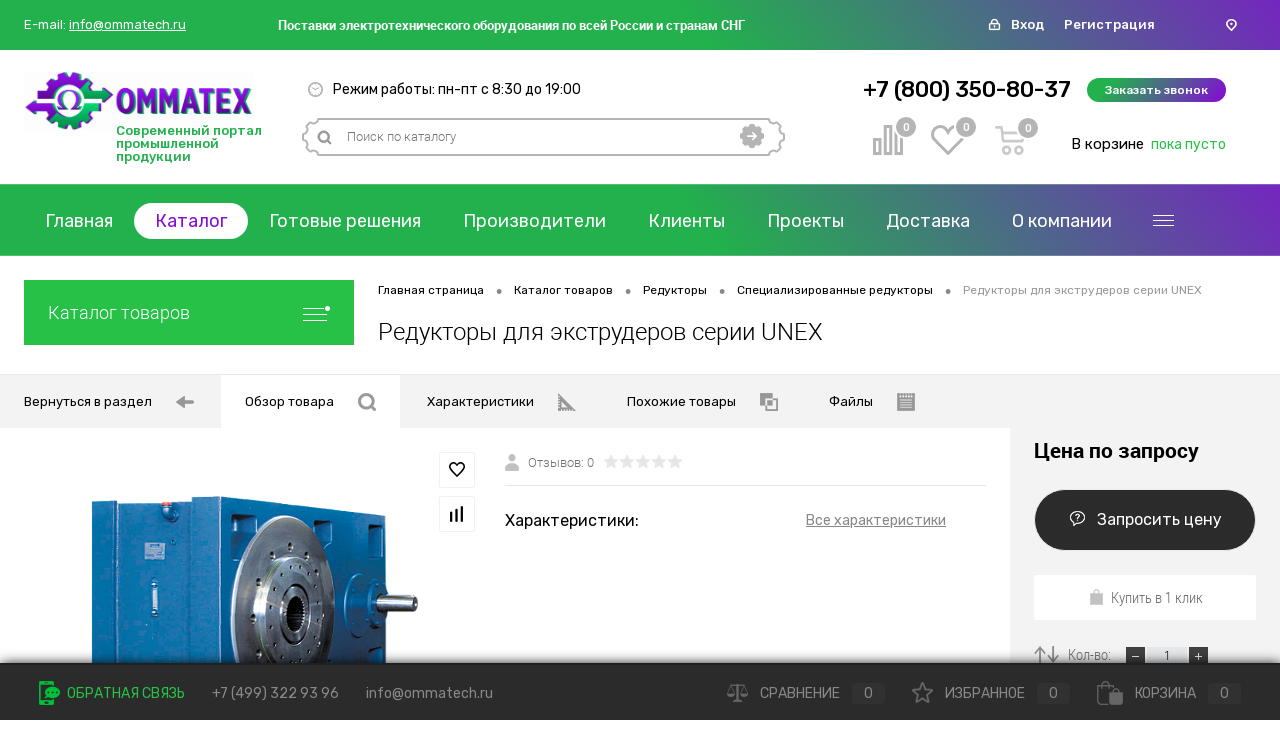

--- FILE ---
content_type: text/html; charset=UTF-8
request_url: https://ommatech.ru/catalog/reduktory1/spetsializirovannye/reduktory_dlya_ekstruderov_serii_unex.html
body_size: 38141
content:
<!DOCTYPE html>
<html lang="ru">
	<head>
		<meta charset="UTF-8">
		<META NAME="viewport" content="width=device-width, initial-scale=1.0">
		<link rel="shortcut icon" type="image/x-icon" href="/local/templates/dresscode/images/favicon.ico?v=1570637094" />
		<meta http-equiv="X-UA-Compatible" content="IE=edge">
		<meta name="theme-color" content="#3498db">
		                        																														<meta http-equiv="Content-Type" content="text/html; charset=UTF-8" />
<meta name="robots" content="index, follow" />
<script data-skip-moving="true">(function(w, d, n) {var cl = "bx-core";var ht = d.documentElement;var htc = ht ? ht.className : undefined;if (htc === undefined || htc.indexOf(cl) !== -1){return;}var ua = n.userAgent;if (/(iPad;)|(iPhone;)/i.test(ua)){cl += " bx-ios";}else if (/Android/i.test(ua)){cl += " bx-android";}cl += (/(ipad|iphone|android|mobile|touch)/i.test(ua) ? " bx-touch" : " bx-no-touch");cl += w.devicePixelRatio && w.devicePixelRatio >= 2? " bx-retina": " bx-no-retina";var ieVersion = -1;if (/AppleWebKit/.test(ua)){cl += " bx-chrome";}else if ((ieVersion = getIeVersion()) > 0){cl += " bx-ie bx-ie" + ieVersion;if (ieVersion > 7 && ieVersion < 10 && !isDoctype()){cl += " bx-quirks";}}else if (/Opera/.test(ua)){cl += " bx-opera";}else if (/Gecko/.test(ua)){cl += " bx-firefox";}if (/Macintosh/i.test(ua)){cl += " bx-mac";}ht.className = htc ? htc + " " + cl : cl;function isDoctype(){if (d.compatMode){return d.compatMode == "CSS1Compat";}return d.documentElement && d.documentElement.clientHeight;}function getIeVersion(){if (/Opera/i.test(ua) || /Webkit/i.test(ua) || /Firefox/i.test(ua) || /Chrome/i.test(ua)){return -1;}var rv = -1;if (!!(w.MSStream) && !(w.ActiveXObject) && ("ActiveXObject" in w)){rv = 11;}else if (!!d.documentMode && d.documentMode >= 10){rv = 10;}else if (!!d.documentMode && d.documentMode >= 9){rv = 9;}else if (d.attachEvent && !/Opera/.test(ua)){rv = 8;}if (rv == -1 || rv == 8){var re;if (n.appName == "Microsoft Internet Explorer"){re = new RegExp("MSIE ([0-9]+[\.0-9]*)");if (re.exec(ua) != null){rv = parseFloat(RegExp.$1);}}else if (n.appName == "Netscape"){rv = 11;re = new RegExp("Trident/.*rv:([0-9]+[\.0-9]*)");if (re.exec(ua) != null){rv = parseFloat(RegExp.$1);}}}return rv;}})(window, document, navigator);</script>


<link href="/bitrix/js/main/core/css/core.min.css?15508552152854" type="text/css"  rel="stylesheet" />
<link href="/bitrix/js/ui/fonts/opensans/ui.font.opensans.min.css?15508552501861" type="text/css"  rel="stylesheet" />
<link href="/bitrix/js/main/core/css/core_popup.min.css?156121362215428" type="text/css"  rel="stylesheet" />
<link href="/bitrix/js/main/core/css/core_date.min.css?15508552159658" type="text/css"  rel="stylesheet" />
<link href="https://fonts.googleapis.com/css?family=Rubik:300,300i,400,400i,500,500i,700,700i,900,900i&display=swap&subset=cyrillic" type="text/css"  rel="stylesheet" />
<link href="/local/components/dresscode/catalog/templates/.default/style.css?1571149464155" type="text/css"  rel="stylesheet" />
<link href="/local/components/dresscode/catalog.item/templates/detail/style.css?157373018049013" type="text/css"  rel="stylesheet" />
<link href="/local/components/dresscode/catalog.item/templates/detail/css/review.css?15713210398661" type="text/css"  rel="stylesheet" />
<link href="/local/components/dresscode/catalog.item/templates/detail/css/media.css?157402688514760" type="text/css"  rel="stylesheet" />
<link href="/local/components/dresscode/catalog.item/templates/detail/css/set.css?157132103910964" type="text/css"  rel="stylesheet" />
<link href="/local/components/dresscode/catalog.section/templates/squares/style.css?157121807183" type="text/css"  rel="stylesheet" />
<link href="/local/templates/dresscode/components/bitrix/system.pagenavigation/round/style.css?15752890412357" type="text/css"  rel="stylesheet" />
<link href="/bitrix/components/bitrix/system.show_message/templates/.default/style.min.css?155085521651" type="text/css"  rel="stylesheet" />
<link href="/bitrix/panel/main/popup.min.css?155085521620704" type="text/css"  data-template-style="true"  rel="stylesheet" />
<link href="/local/templates/dresscode/fonts/roboto/roboto.css?15701252422206" type="text/css"  data-template-style="true"  rel="stylesheet" />
<link href="/local/templates/dresscode/css/bootstrap-grid.min.css?157105320848488" type="text/css"  data-template-style="true"  rel="stylesheet" />
<link href="/local/templates/dresscode/themes/black/green/style.css?157897851038523" type="text/css"  data-template-style="true"  rel="stylesheet" />
<link href="/local/templates/dresscode/headers/header3/css/style.css?157012356023248" type="text/css"  data-template-style="true"  rel="stylesheet" />
<link href="/local/templates/dresscode/headers/header3/css/types/type1.css?157012377471" type="text/css"  data-template-style="true"  rel="stylesheet" />
<link href="/bitrix/components/dresscode/sale.geo.positiion/templates/.default/style.css?157009479712314" type="text/css"  data-template-style="true"  rel="stylesheet" />
<link href="/local/components/dresscode/search.line/templates/version2/style.css?15706142848929" type="text/css"  data-template-style="true"  rel="stylesheet" />
<link href="/local/templates/dresscode/components/bitrix/form.result.new/modal/style.css?157104335010324" type="text/css"  data-template-style="true"  rel="stylesheet" />
<link href="/local/components/dresscode/compare.line/templates/version2/style.css?15706202371293" type="text/css"  data-template-style="true"  rel="stylesheet" />
<link href="/local/components/dresscode/favorite.line/templates/version2/style.css?15706203291307" type="text/css"  data-template-style="true"  rel="stylesheet" />
<link href="/local/templates/dresscode/components/bitrix/sale.basket.basket.line/topCart5/style.css?15706222932345" type="text/css"  data-template-style="true"  rel="stylesheet" />
<link href="/local/templates/dresscode/components/bitrix/menu/topMenu2/style.css?1570867829290" type="text/css"  data-template-style="true"  rel="stylesheet" />
<link href="/local/templates/dresscode/components/bitrix/menu/leftMenu/style.css?15761545605024" type="text/css"  data-template-style="true"  rel="stylesheet" />
<link href="/bitrix/templates/dresscode/components/bitrix/menu/leftSubMenu/style.css?1570094797302" type="text/css"  data-template-style="true"  rel="stylesheet" />
<link href="/bitrix/templates/dresscode/components/bitrix/news.list/leftNews/style.css?15700947971624" type="text/css"  data-template-style="true"  rel="stylesheet" />
<link href="/bitrix/templates/dresscode/components/bitrix/news.list/leftCollection/style.css?15700947971596" type="text/css"  data-template-style="true"  rel="stylesheet" />
<link href="/bitrix/templates/dresscode/components/bitrix/news.list/leftBlog/style.css?15700947971555" type="text/css"  data-template-style="true"  rel="stylesheet" />
<link href="/bitrix/templates/dresscode/components/bitrix/breadcrumb/.default/style.css?15700947971440" type="text/css"  data-template-style="true"  rel="stylesheet" />
<link href="/local/templates/dresscode/template_styles.css?1579083562205241" type="text/css"  data-template-style="true"  rel="stylesheet" />



<!-- Yandex.Metrika counter --> <script data-skip-moving="true">    (function(m,e,t,r,i,k,a){m[i]=m[i]||function(){(m[i].a=m[i].a||[]).push(arguments)};    m[i].l=1*new Date();k=e.createElement(t),a=e.getElementsByTagName(t)[0],k.async=1,k.src=r,a.parentNode.insertBefore(k,a)})    (window, document, "script", "https://mc.yandex.ru/metrika/tag.js", "ym");     ym(56874580, "init", {         clickmap:true,         trackLinks:true,         accurateTrackBounce:true,         webvisor:true,         ecommerce:"dataLayer"    }); </script> <noscript><div><img src="https://mc.yandex.ru/watch/56874580" style="position:absolute; left:-9999px;" alt="" /></div></noscript> <!-- /Yandex.Metrika counter -->
<meta property="og:title" content="Редукторы для экструдеров серии UNEX" />
<meta property="og:description" content="" />
<meta property="og:url" content="https://ommatech.ru/catalog/reduktory1/spetsializirovannye/reduktory_dlya_ekstruderov_serii_unex.html" />
<meta property="og:type" content="website" />
<meta property="og:image" content="https://ommatech.ru/upload/iblock/256/256fbe675f8f466481544de7bc5a9440.png" />



		<title>Редукторы для экструдеров серии UNEX</title>
	</head>
	<body class="loading ">
		<div id="panel">
					</div>
		<div id="foundation">
			<div id="headerLayout">
	<div id="subHeader3">
        <div class="subHeaderLineTop">
            <div class="subTableLine">
                <div class="subTableLineContainer">
                    <div class="email">
    <span>E-mail:</span>
    <a href="mailto:info@ommatech.ru">info@ommatech.ru</a>
</div>                </div>
            </div>
            <div class="subTableLine">
                <div class="subTableLineContainer">
                    <div id="topHeading">
                        <p>
 <b><span style="color: #000000;">Поставки</span></b><span style="color: #000000;"><b>&nbsp;электротехнического оборудования по всей России и странам СНГ</b></span><span style="font-size: 11pt; color: #652c91;"><b><span style="font-size: 12pt; color: #000000;"></span></b></span>
</p>                    </div>
                </div>
            </div>
            <div class="subTableLine">
                <div class="subTableLineContainer auth-form">
                    <svg width="13" height="13" viewBox="0 0 13 13" fill="none" xmlns="http://www.w3.org/2000/svg">
                        <path d="M2.57143 12.1H10.4286C10.8719 12.1 11.297 11.9239 11.6105 11.6105C11.9239 11.297 12.1 10.8719 12.1 10.4286V6.76191C12.1 6.31862 11.9239 5.89348 11.6105 5.58003C11.297 5.26657 10.8719 5.09048 10.4286 5.09048H10.0048V4.14286C10.0048 3.2828 9.66312 2.45797 9.05497 1.84981C8.44682 1.24166 7.62196 0.9 6.76191 0.9H6.2381C5.37804 0.9 4.55318 1.24166 3.94503 1.84981C3.33688 2.45797 2.99524 3.2828 2.99524 4.14286V5.09048H2.57143C2.12814 5.09048 1.703 5.26657 1.38954 5.58003C1.07609 5.89348 0.9 6.31862 0.9 6.76191V10.4286C0.9 10.8719 1.07609 11.297 1.38954 11.6105C1.703 11.9239 2.12814 12.1 2.57143 12.1ZM8.17272 2.73201C8.5469 3.10619 8.75714 3.61369 8.75714 4.14286V5.09048H4.24286V4.14286C4.24286 3.61369 4.4531 3.10619 4.82728 2.73201C5.20146 2.35783 5.70893 2.14762 6.2381 2.14762H6.76191C7.29107 2.14762 7.79854 2.35783 8.17272 2.73201ZM10.7283 6.46223C10.8077 6.5417 10.8524 6.64949 10.8524 6.76191V10.4286C10.8524 10.541 10.8077 10.6488 10.7283 10.7283C10.6488 10.8077 10.541 10.8524 10.4286 10.8524H2.57143C2.45902 10.8524 2.3512 10.8077 2.27173 10.7283C2.19225 10.6488 2.14762 10.541 2.14762 10.4286V6.76191C2.14762 6.64949 2.19225 6.5417 2.27173 6.46223C2.3512 6.38275 2.45902 6.3381 2.57143 6.3381H10.4286C10.541 6.3381 10.6488 6.38275 10.7283 6.46223ZM6.86191 9.64286V8.87239C7.0296 8.79732 7.17041 8.67164 7.26397 8.51214C7.36969 8.33192 7.40829 8.12013 7.37296 7.91421C7.33762 7.70827 7.23061 7.52147 7.07087 7.3868C6.91113 7.25214 6.70894 7.17827 6.5 7.17827C6.29106 7.17827 6.08887 7.25214 5.92913 7.3868C5.76939 7.52147 5.66238 7.70827 5.62704 7.91421C5.59171 8.12013 5.63031 8.33192 5.73603 8.51214C5.82959 8.67164 5.9704 8.79732 6.1381 8.87239V9.64286C6.1381 9.73886 6.17626 9.83091 6.24411 9.89876C6.31198 9.96663 6.40401 10.0048 6.5 10.0048C6.59599 10.0048 6.68802 9.96663 6.75589 9.89876C6.82374 9.83091 6.86191 9.73886 6.86191 9.64286Z" fill="white" stroke="white" stroke-width="0.2"/>
                    </svg>
                    <ul>
                        	<li class="top-auth-login"><a href="/auth/?backurl=/catalog/reduktory1/spetsializirovannye/reduktory_dlya_ekstruderov_serii_unex.html">Вход</a></li>
	<li class="top-auth-register"><a href="/auth/?register=yes&amp;backurl=/catalog/reduktory1/spetsializirovannye/reduktory_dlya_ekstruderov_serii_unex.html">Регистрация</a></li>
                    </ul>
                </div>
            </div>
            <div class="subTableLine phone hidden-desktop">
                <div class="subTableLineContainer">
                    <a href="tel:+78003508037">
                        <svg xmlns="http://www.w3.org/2000/svg" xmlns:xlink="http://www.w3.org/1999/xlink" version="1.1" id="Capa_1" x="0px" y="0px" width="512px" height="512px" viewBox="0 0 348.077 348.077" style="enable-background:new 0 0 348.077 348.077;" xml:space="preserve" class=""><g><g>
                                    <g>
                                        <g>
                                            <path d="M340.273,275.083l-53.755-53.761c-10.707-10.664-28.438-10.34-39.518,0.744l-27.082,27.076     c-1.711-0.943-3.482-1.928-5.344-2.973c-17.102-9.476-40.509-22.464-65.14-47.113c-24.704-24.701-37.704-48.144-47.209-65.257     c-1.003-1.813-1.964-3.561-2.913-5.221l18.176-18.149l8.936-8.947c11.097-11.1,11.403-28.826,0.721-39.521L73.39,8.194     C62.708-2.486,44.969-2.162,33.872,8.938l-15.15,15.237l0.414,0.411c-5.08,6.482-9.325,13.958-12.484,22.02     C3.74,54.28,1.927,61.603,1.098,68.941C-6,127.785,20.89,181.564,93.866,254.541c100.875,100.868,182.167,93.248,185.674,92.876     c7.638-0.913,14.958-2.738,22.397-5.627c7.992-3.122,15.463-7.361,21.941-12.43l0.331,0.294l15.348-15.029     C350.631,303.527,350.95,285.795,340.273,275.083z" data-original="#000000" class="active-path" data-old_color="#000000" fill="#FFFFFF"/>
                                        </g>
                                    </g>
                                </g></g>
                        </svg>
                    </a>
                </div>
            </div>
            <div class="subTableLine">
                <div class="subTableLineContainer">
                    <div id="geoPosition">
                        <svg width="11" height="12" viewBox="0 0 11 12" fill="none" xmlns="http://www.w3.org/2000/svg">
                            <path fill-rule="evenodd" clip-rule="evenodd" d="M5.40839 5.73206e-08C3.974 5.73206e-08 2.59835 0.512931 1.58408 1.42595C0.569811 2.33897 0 3.5773 0 4.86851C0.000627509 5.88469 0.360133 6.87438 1.02657 7.69459C1.03819 7.71401 1.03985 7.73493 1.05313 7.7536L4.659 11.6383C4.74118 11.7495 4.85264 11.8407 4.98345 11.9039C5.11427 11.967 5.26039 12 5.4088 12C5.55722 12 5.70334 11.967 5.83416 11.9039C5.96497 11.8407 6.07643 11.7495 6.15861 11.6383L9.76448 7.7536C9.77776 7.73567 9.77942 7.71401 9.79104 7.69459C10.4575 6.87438 10.817 5.88469 10.8176 4.86851C10.8176 4.2291 10.6777 3.59596 10.4058 3.00524C10.134 2.41451 9.73554 1.87778 9.23324 1.42569C8.73093 0.973596 8.13462 0.615 7.47835 0.370379C6.82207 0.125757 6.1187 -9.8056e-05 5.40839 5.73206e-08ZM8.20346 7.10367L5.40756 10.1217L2.61166 7.10367C2.10459 6.42735 1.78526 5.65134 1.68053 4.84087C1.67315 4.39602 1.76412 3.9543 1.94813 3.54139C2.13214 3.12848 2.40553 2.75263 2.75239 2.4357C3.09924 2.11878 3.51265 1.8671 3.96855 1.69531C4.42445 1.52353 4.91374 1.43506 5.40798 1.43506C5.90221 1.43506 6.3915 1.52353 6.8474 1.69531C7.3033 1.8671 7.71671 2.11878 8.06357 2.4357C8.41042 2.75263 8.68381 3.12848 8.86782 3.54139C9.05183 3.9543 9.1428 4.39602 9.13542 4.84087C9.07839 5.66104 8.75374 6.44798 8.20346 7.10367ZM5.40756 3.74719C5.16136 3.74719 4.92068 3.81291 4.71597 3.93604C4.51126 4.05917 4.3517 4.23418 4.25748 4.43894C4.16326 4.64369 4.13861 4.869 4.18665 5.08637C4.23468 5.30374 4.35324 5.50341 4.52733 5.66012C4.70142 5.81684 4.92323 5.92356 5.1647 5.9668C5.40618 6.01004 5.65647 5.98785 5.88394 5.90303C6.1114 5.81822 6.30582 5.67459 6.4426 5.49032C6.57939 5.30604 6.65239 5.08939 6.65239 4.86776C6.65239 4.57057 6.52124 4.28554 6.28779 4.0754C6.05434 3.86525 5.73771 3.74719 5.40756 3.74719Z" fill="white"/>
                        </svg>
                        <ul>
                                                    </ul>
                    </div>
                </div>
            </div>
        </div>
		<div class="limiter">
			<div class="subTable">
				<div class="subTableColumn">
					<div class="subTableContainer">
						<div id="logo">
							 <a href="/"><img alt="ommatech посл.png" src="/upload/medialibrary/535/535afe2a613ab4442e5325c826b0df3e.png" title=""></a>
						</div>
						<div class="logo-heading">
                            Современный портал промышленной продукции						</div>
					</div>
				</div>
				<div class="subTableColumn">
					<div class="subTableContainer">
						<div id="topTools" class="topTools">
							<div id="topToolsLeft">
								<div class="mode-work">
                                    <svg width="15" height="15" viewBox="0 0 15 15" fill="none" xmlns="http://www.w3.org/2000/svg">
                                        <path d="M7.5 0C3.36442 0 0 3.3645 0 7.5C0 11.6355 3.36442 15 7.5 15C11.6355 15 15 11.6356 15 7.5C15 3.36446 11.6355 0 7.5 0ZM10.6539 12.5089L10.3307 11.953C10.2934 11.8888 10.224 11.849 10.1497 11.849C10.1126 11.849 10.0775 11.8585 10.0451 11.8774C9.99683 11.9054 9.96241 11.9505 9.94812 12.0045C9.93399 12.0585 9.94145 12.1148 9.96951 12.1631L10.2932 12.7198C9.57012 13.1083 8.75739 13.3506 7.89474 13.4078V12.6225C7.89474 12.4046 7.71793 12.2278 7.5 12.2278C7.28203 12.2278 7.10526 12.4046 7.10526 12.6225V13.4077C6.25535 13.3515 5.45392 13.1151 4.73886 12.7365L5.05903 12.178C5.08678 12.1296 5.09404 12.0734 5.07943 12.0194C5.06483 11.9656 5.03013 11.9207 4.98174 11.8929C4.9496 11.8745 4.91475 11.8651 4.87816 11.8651C4.80332 11.8651 4.73368 11.9054 4.69646 11.9702L4.37664 12.5281C3.66339 12.0834 3.051 11.4915 2.58268 10.7949L3.26116 10.4032C3.44992 10.2942 3.51462 10.0528 3.40559 9.864C3.29661 9.67528 3.05518 9.61054 2.86642 9.7196L2.187 10.1119C1.82953 9.38755 1.61597 8.58028 1.58368 7.72725L2.22829 7.72528C2.28411 7.72512 2.33649 7.70321 2.3758 7.66366C2.41512 7.62407 2.43671 7.57153 2.43651 7.51571C2.43616 7.40084 2.34241 7.30741 2.22758 7.30741L1.58226 7.30938C1.60986 6.44297 1.82447 5.62307 2.18696 4.88858L2.86638 5.28083C2.92851 5.31671 2.99637 5.33376 3.06332 5.33376C3.19974 5.33376 3.33245 5.26299 3.40555 5.13635C3.51458 4.94755 3.44988 4.70613 3.26112 4.59714L2.58264 4.20545C3.04421 3.51872 3.64579 2.9338 4.34597 2.49134L4.66918 3.04729C4.68789 3.07942 4.71355 3.10504 4.74557 3.12343C4.80943 3.15999 4.89039 3.16038 4.95474 3.12292C5.00305 3.09486 5.03751 3.04966 5.05176 2.9957C5.06605 2.94178 5.05843 2.88553 5.03041 2.83729L4.7068 2.28063C5.42992 1.89209 6.2426 1.64968 7.10522 1.59261V2.3777C7.10522 2.59567 7.28199 2.77243 7.49996 2.77243C7.71789 2.77243 7.8947 2.59567 7.8947 2.3777V1.59261C8.74457 1.64882 9.54596 1.88511 10.261 2.2637L9.94086 2.82221C9.88358 2.92216 9.91828 3.05009 10.0182 3.10737C10.0503 3.12576 10.0851 3.13512 10.1218 3.13512C10.1966 3.13512 10.2662 3.09486 10.3033 3.03008L10.6232 2.47212C11.3366 2.91679 11.949 3.50874 12.4173 4.20537L11.7388 4.59707C11.55 4.70605 11.4853 4.94747 11.5944 5.13628C11.6676 5.26291 11.8002 5.33368 11.9366 5.33368C12.0036 5.33368 12.0714 5.31663 12.1335 5.28075L12.813 4.88846C13.1705 5.61272 13.384 6.42004 13.4163 7.27307L12.7717 7.27504C12.7159 7.2752 12.6635 7.2971 12.6242 7.33666C12.5849 7.37625 12.5633 7.42875 12.5635 7.48457C12.5638 7.55905 12.604 7.62833 12.6688 7.66547C12.7002 7.68343 12.7359 7.69283 12.7724 7.69283H12.7731L13.4178 7.69086C13.3902 8.55726 13.1756 9.37721 12.8131 10.1117L12.1337 9.71937C11.9448 9.61034 11.7036 9.67508 11.5945 9.86384C11.4855 10.0526 11.5501 10.294 11.7389 10.403L12.4174 10.7947C11.9557 11.4814 11.3542 12.0664 10.6539 12.5089Z" fill="#B5B5B5"/>
                                        <path d="M10.4174 5.35961L7.88544 6.7644C7.77018 6.70388 7.63925 6.66918 7.4999 6.66918C7.36064 6.66918 7.22967 6.70384 7.1144 6.7644L4.58252 5.35961C4.34315 5.22674 4.0413 5.31318 3.90839 5.55259C3.7756 5.792 3.86197 6.09382 4.10145 6.22668L6.68473 7.66001C6.75938 8.04236 7.09573 8.33095 7.49986 8.33095C7.904 8.33095 8.24039 8.04232 8.315 7.66001L10.8982 6.22668C11.1376 6.09386 11.224 5.79204 11.0913 5.55259C10.9586 5.31315 10.6569 5.22674 10.4174 5.35961Z" fill="#B5B5B5"/>
                                    </svg>
                                    <span>Режим работы: пн-пт с 8:30 до 19:00</span>								</div>
							</div>
							<div id="topToolsRight">
															</div>
						</div>
						<div id="topSearchLine">
							<div id="topSearch2">
	<form action="/search/" method="GET" id="topSearchForm">
		<div class="searchContainerInner">
			<div class="searchContainer">
				<div class="searchColumn">
					<input type="text" name="q" value="" autocomplete="off" placeholder="Поиск по каталогу" id="searchQuery">
				</div>
				<div class="searchColumn">
					<input type="submit" name="send" value="Y" id="goSearch">
					<input type="hidden" name="r" value="Y">
				</div>
			</div>
		</div>
	</form>
</div>
<div id="searchResult"></div>
<div id="searchOverlap"></div>
						</div>
					</div>
				</div>
                <div class="subTableColumn right-buttons">
					<div class="subTableContainer">
                        <div id="topTools">
                            <span class="heading">+7 (800) 350-80-37</span>&nbsp;
<a href="#" class="openWebFormModal btn-gradient link callBack" data-id="2">Заказать звонок</a>
<div class="webformModal" id="webFormDwModal_2">
	<div class="webformModalHideScrollBar">
		<div class="webformModalcn100">
			<div class="webformModalContainer">
				<div class="webFormDwModal" data-id="2">
																					<form name="SIMPLE_FORM_2" action="/catalog/reduktory1/spetsializirovannye/reduktory_dlya_ekstruderov_serii_unex.html" method="POST" enctype="multipart/form-data"><input type="hidden" name="sessid" id="sessid_5" value="36d9a2181c290fcdae9fe8029b6246c6" /><input type="hidden" name="WEB_FORM_ID" value="2" />																					<div class="webFormModalHeading">Заказать звонок<a href="#" class="webFormModalHeadingExit"></a></div>
																					<p class="webFormDescription">Оставьте Ваше сообщение и контактные данные и наши специалисты свяжутся с Вами в ближайшее рабочее время для решения Вашего вопроса.</p>
																			<div class="webFormItems">
																											<div class="webFormItem" id="WEB_FORM_ITEM_TELEPHONE">
											<div class="webFormItemCaption">
																																						<img src="/upload/form/8b4/8b4a0ff439feab7bcdb49b27b297ac55.png" class="webFormItemImage" alt="Ваш телефон">
																								<div class="webFormItemLabel">Ваш телефон<span class="webFormItemRequired">*</span></div>
											</div>
											<div class="webFormItemError"></div>
											<div class="webFormItemField" data-required="Y">
																									<input type="text"  class="inputtext"  name="form_text_6" value="" size="40" />																							</div>
										</div>
																																				<div class="webFormItem" id="WEB_FORM_ITEM_NAME">
											<div class="webFormItemCaption">
																																						<img src="/upload/form/c9a/c9a5e95dc0e751e5ae4414110a170d9f.png" class="webFormItemImage" alt="Ваше имя">
																								<div class="webFormItemLabel">Ваше имя</div>
											</div>
											<div class="webFormItemError"></div>
											<div class="webFormItemField">
																									<input type="text"  class="inputtext"  name="form_text_7" value="" size="40" />																							</div>
										</div>
																									<div class="personalInfo">
									<div class="webFormItem">
										<div class="webFormItemError"></div>
										<div class="webFormItemField" data-required="Y">
											<input type="checkbox" class="personalInfoField" name="personalInfo" value="Y"><label class="label-for" data-for="personalInfoField">Я согласен на <a href="/personal-info/" class="pilink">обработку персональных данных.</a><span class="webFormItemRequired">*</span></label>
										</div>
									</div>
								</div>
																	<div class="webFormItem">
										<div class="webFormItemCaption">Защита от автоматического заполнения</div>		
											<input type="hidden" name="captcha_sid" value="0911caef7acea5e349909ac777759d4b" class="webFormCaptchaSid" />
											<div class="webFormCaptchaPicture">
												<img src="/bitrix/tools/captcha.php?captcha_sid=0911caef7acea5e349909ac777759d4b" width="180" height="40" class="webFormCaptchaImage"/>
											</div>
											<div class="webFormCaptchaLabel">
												Введите символы с картинки<font color='red'><span class='form-required starrequired'>*</span></font>											</div>
										<div class="webFormItemField" data-required="Y">
											<input type="text" name="captcha_word" size="30" maxlength="50" value="" class="captcha_word" />
										</div>
									</div>
															</div>
												<div class="webFormError"></div>
						<div class="webFormTools">
							<div class="tb">
								<div class="tc">
									<input  type="submit" name="web_form_submit" value="Отправить" class="sendWebFormDw" />
									<input type="hidden" name="web_form_apply" value="Y" />
								</div>
								<div class="tc"><input type="reset" value="Сбросить" /></div>
							</div>
							<p><span class="form-required starrequired">*</span> - Поля, обязательные для заполнения</p>
						</div>
						</form>									</div>
			</div>
		</div>
	</div>
</div>
<div class="webFormMessage" id="webFormMessage_2">
	<div class="webFormMessageContainer">
		<div class="webFormMessageMiddle">
			<div class="webFormMessageHeading">Сообщение отправлено</div>
			<div class="webFormMessageDescription">Ваше сообщение успешно отправлено. В ближайшее время с Вами свяжется наш специалист</div>
			<a href="#" class="webFormMessageExit">Закрыть окно</a>
		</div>
	</div>
</div>
                        </div>
                        <div id="bottomTools">
                            <div class="topCompare">
                                <div id="flushTopCompare">
                                    <!--'start_frame_cache_yqTuxz'--><div class="wrap">
	<a class="icon" title="Сравнение">
		<svg width="30" height="30" viewBox="0 0 30 30" fill="none" xmlns="http://www.w3.org/2000/svg">
			<path d="M12.2143 28.5V1.5H17.7857V28.5H12.2143ZM22.9286 28.5V7.45238H28.5V28.5H22.9286ZM1.5 28.5V14.5952H7.07143V28.5H1.5Z" stroke-width="3"/>
		</svg>
	</a>
	<a class="text">0</a>
</div>
<!--'end_frame_cache_yqTuxz'-->                                </div>
                            </div>
                            <div class="topWishlist">
                                <div id="flushTopwishlist">
                                    <!--'start_frame_cache_zkASNO'--><div class="wrap">
	<a class="icon" title="Избранное">
        <svg width="35" height="30" viewBox="0 0 35 30" fill="none" xmlns="http://www.w3.org/2000/svg">
            <path d="M15.7946 5.24574L17.0774 7.36177L18.3601 5.24566C19.7275 2.98965 22.162 1.5 24.9322 1.5C29.1779 1.5 32.6544 4.99556 32.6544 9.35223C32.6544 11.7179 31.6226 13.8301 29.9948 15.27L29.9565 15.3039L29.9206 15.3403L17.0773 28.3637L4.23407 15.3403L4.19815 15.3039L4.15984 15.27C2.53195 13.8301 1.5 11.7178 1.5 9.35223C1.5 4.99581 4.97746 1.5 9.22342 1.5C11.9934 1.5 14.4268 2.98945 15.7946 5.24574Z" stroke-width="3"/>
        </svg>
    </a>
	<a class="text">0</a>
</div>
<!--'end_frame_cache_zkASNO'-->                                </div>
                            </div>
                            <div class="cart">
                                <div id="flushTopCart">
                                    <!--'start_frame_cache_FKauiI'-->	<a class="countLink">
        <svg width="30" height="29" viewBox="0 0 30 29" fill="none" xmlns="http://www.w3.org/2000/svg">
            <mask id="path-1-inside-1" fill="white">
                <path fill-rule="evenodd" clip-rule="evenodd" d="M28.637 15.2066L27.2876 16.5999L8.19132 16.5875L6.82828 15.2066L5.46524 2.77893H1.37612C1.19075 2.80689 1.0015 2.79046 0.823534 2.73095C0.645567 2.67144 0.483854 2.57051 0.351335 2.43626C0.218816 2.30201 0.119226 2.13818 0.0604873 1.95789C0.00174844 1.77759 -0.0145363 1.58586 0.013063 1.39807C0.0219777 1.19274 0.0734999 0.991611 0.164308 0.807812C0.255116 0.624014 0.383101 0.461668 0.54001 0.331374C0.696919 0.201079 0.879231 0.105756 1.07495 0.0516247C1.27067 -0.00250668 1.47544 -0.014229 1.67594 0.0172171H5.01549C5.43803 0.0172171 5.87421 0.0254976 5.87421 0.0254976C6.28967 -0.0329933 6.71183 0.0630817 7.06272 0.295912C7.4136 0.528743 7.66926 0.882541 7.78233 1.29174L8.34123 5.54064H28.637L30 6.92149V8.30235L28.637 15.2066ZM8.51843 8.30235L9.10462 13.8189H26.4016L27.5193 8.29545L8.51843 8.30235ZM11.6126 19.334C12.5561 19.334 13.4784 19.6175 14.263 20.1485C15.0475 20.6796 15.6589 21.4344 16.02 22.3175C16.3811 23.2006 16.4756 24.1724 16.2915 25.1099C16.1075 26.0474 15.6531 26.9085 14.9859 27.5844C14.3187 28.2603 13.4688 28.7207 12.5433 28.9071C11.6179 29.0936 10.6587 28.9979 9.78697 28.6321C8.91525 28.2663 8.17011 27.6469 7.64591 26.8521C7.1217 26.0573 6.84192 25.1229 6.84192 24.167C6.84174 23.5325 6.96505 22.9042 7.2048 22.3181C7.44456 21.732 7.79597 21.1995 8.23908 20.7511C8.68218 20.3027 9.20829 19.9473 9.78714 19.705C10.366 19.4628 10.9863 19.3386 11.6126 19.3395V19.334ZM23.8663 19.334C24.8104 19.3313 25.7342 19.6124 26.5205 20.1418C27.3068 20.6712 27.9204 21.425 28.2836 22.3079C28.6467 23.1908 28.7431 24.163 28.5606 25.1014C28.3781 26.0398 27.9247 26.9022 27.2581 27.5795C26.5915 28.2568 25.7415 28.7185 24.8157 28.9061C23.8899 29.0937 22.93 28.9988 22.0575 28.6334C21.185 28.268 20.4391 27.6486 19.9143 26.8535C19.3895 26.0584 19.1093 25.1235 19.1093 24.167C19.1107 22.8886 19.6121 21.6628 20.5036 20.758C21.3952 19.8532 22.6044 19.3432 23.8663 19.3395V19.334ZM11.5989 22.104C12.0033 22.104 12.3986 22.2255 12.7348 22.4531C13.0711 22.6807 13.3332 23.0042 13.4879 23.3826C13.6427 23.7611 13.6831 24.1776 13.6042 24.5794C13.5253 24.9811 13.3306 25.3502 13.0447 25.6399C12.7587 25.9296 12.3944 26.1268 11.9978 26.2068C11.6012 26.2867 11.1902 26.2457 10.8166 26.0889C10.443 25.9321 10.1236 25.6666 9.89896 25.326C9.6743 24.9854 9.55437 24.5849 9.55437 24.1753C9.55617 23.6271 9.77245 23.1021 10.1557 22.7151C10.5389 22.3282 11.0579 22.1109 11.5989 22.1109V22.104ZM23.8663 22.104C24.2707 22.104 24.666 22.2255 25.0022 22.4531C25.3385 22.6807 25.6005 23.0042 25.7553 23.3826C25.91 23.7611 25.9505 24.1776 25.8716 24.5794C25.7927 24.9811 25.598 25.3502 25.312 25.6399C25.0261 25.9296 24.6617 26.1268 24.2651 26.2068C23.8685 26.2867 23.4576 26.2457 23.084 26.0889C22.7104 25.9321 22.391 25.6666 22.1663 25.326C21.9417 24.9854 21.8217 24.5849 21.8217 24.1753C21.8236 23.6271 22.0398 23.1021 22.4231 22.7151C22.8063 22.3282 23.3252 22.1109 23.8663 22.1109V22.104Z"/>
            </mask>
            <path d="M28.637 15.2066L30.792 17.2937L31.4085 16.6571L31.5802 15.7877L28.637 15.2066ZM27.2876 16.5999L27.2856 19.5999L28.5576 19.6007L29.4426 18.687L27.2876 16.5999ZM8.19132 16.5875L6.05627 18.695L6.93644 19.5867L8.18936 19.5875L8.19132 16.5875ZM6.82828 15.2066L3.84616 15.5337L3.95996 16.5713L4.69323 17.3141L6.82828 15.2066ZM5.46524 2.77893L8.44736 2.45186L8.1542 -0.221072H5.46524V2.77893ZM1.37612 2.77893V-0.221072H1.15113L0.928669 -0.187516L1.37612 2.77893ZM0.013063 1.39807L2.98118 1.8343L3.00356 1.68199L3.01024 1.52819L0.013063 1.39807ZM1.67594 0.0172171L1.21109 2.98099L1.4421 3.01722H1.67594V0.0172171ZM5.87421 0.0254976L5.81727 3.02496L6.056 3.02949L6.29244 2.9962L5.87421 0.0254976ZM7.78233 1.29174L10.7567 0.900493L10.7295 0.693731L10.674 0.492722L7.78233 1.29174ZM8.34123 5.54064L5.36686 5.93189L5.71001 8.54064H8.34123V5.54064ZM28.637 5.54064L30.772 3.43314L29.891 2.54064H28.637V5.54064ZM30 6.92149H33V5.69025L32.1351 4.81399L30 6.92149ZM30 8.30235L32.9432 8.88339L33 8.59565V8.30235H30ZM8.51843 8.30235L8.51735 5.30235L5.1829 5.30356L5.53523 8.61934L8.51843 8.30235ZM9.10462 13.8189L6.12141 14.1359L6.40651 16.8189H9.10462V13.8189ZM26.4016 13.8189V16.8189H28.8553L29.3419 14.4139L26.4016 13.8189ZM27.5193 8.29545L30.4597 8.8905L31.1875 5.29412L27.5182 5.29545L27.5193 8.29545ZM11.6126 19.334V16.334H8.61257V19.334H11.6126ZM6.84192 24.167H9.84192L9.84192 24.1661L6.84192 24.167ZM11.6126 19.3395L11.6082 22.3395L14.6126 22.3439V19.3395H11.6126ZM23.8663 19.334L23.8576 16.334L20.8663 16.3427V19.334H23.8663ZM19.1093 24.167L16.1093 24.1636V24.167L19.1093 24.167ZM23.8663 19.3395L23.875 22.3395L26.8663 22.3309V19.3395H23.8663ZM11.5989 22.104V19.104H8.59892V22.104H11.5989ZM9.55437 24.1753L6.55437 24.1654V24.1753H9.55437ZM11.5989 22.1109L11.5989 25.1109L14.5989 25.1109V22.1109H11.5989ZM23.8663 22.104V19.104H20.8663V22.104H23.8663ZM21.8217 24.1753L18.8217 24.1654V24.1753H21.8217ZM23.8663 22.1109L23.8663 25.1109L26.8663 25.1109V22.1109H23.8663ZM26.482 13.1195L25.1326 14.5128L29.4426 18.687L30.792 17.2937L26.482 13.1195ZM27.2895 13.5999L8.19327 13.5875L8.18936 19.5875L27.2856 19.5999L27.2895 13.5999ZM10.3264 14.48L8.96333 13.0991L4.69323 17.3141L6.05627 18.695L10.3264 14.48ZM9.8104 14.8796L8.44736 2.45186L2.48312 3.106L3.84616 15.5337L9.8104 14.8796ZM5.46524 -0.221072H1.37612V5.77893H5.46524V-0.221072ZM0.928669 -0.187516C1.21307 -0.230414 1.50319 -0.205055 1.77487 -0.114214L-0.127799 5.57612C0.499815 5.78597 1.16843 5.84419 1.82356 5.74537L0.928669 -0.187516ZM1.77487 -0.114214C2.04651 -0.0233841 2.28967 0.129476 2.48638 0.328759L-1.78371 4.54377C-1.32196 5.01155 -0.75538 5.36627 -0.127799 5.57612L1.77487 -0.114214ZM2.48638 0.328759C2.68322 0.528167 2.82816 0.7684 2.91292 1.02857L-2.79195 2.8872C-2.5897 3.50796 -2.24559 4.07586 -1.78371 4.54377L2.48638 0.328759ZM2.91292 1.02857C2.99751 1.28822 3.02093 1.56385 2.98118 1.8343L-2.95505 0.96185C-3.05 1.60787 -2.99402 2.26696 -2.79195 2.8872L2.91292 1.02857ZM3.01024 1.52819C3.00112 1.73818 2.94842 1.94545 2.85395 2.13667L-2.52533 -0.521041C-2.80142 0.0377713 -2.95717 0.647292 -2.98411 1.26795L3.01024 1.52819ZM2.85395 2.13667C2.75969 2.32743 2.62515 2.49938 2.45654 2.63938L-1.37652 -1.97663C-1.85894 -1.57604 -2.24946 -1.07941 -2.52533 -0.521041L2.85395 2.13667ZM2.45654 2.63938C2.28796 2.77937 2.08992 2.88354 1.87465 2.94307L0.275254 -2.83983C-0.33146 -2.67202 -0.894123 -2.37721 -1.37652 -1.97663L2.45654 2.63938ZM1.87465 2.94307C1.65905 3.0027 1.4327 3.01574 1.21109 2.98099L2.14078 -2.94655C1.51818 -3.0442 0.882296 -3.00772 0.275254 -2.83983L1.87465 2.94307ZM1.67594 3.01722H5.01549V-2.98278H1.67594V3.01722ZM5.01549 3.01722C5.20916 3.01722 5.40992 3.01913 5.56494 3.02111C5.64177 3.02209 5.70589 3.02308 5.75042 3.0238C5.77266 3.02417 5.78994 3.02447 5.80138 3.02467C5.8071 3.02477 5.81136 3.02485 5.81404 3.0249C5.81539 3.02492 5.81634 3.02494 5.81688 3.02495C5.81715 3.02496 5.81732 3.02496 5.81738 3.02496C5.81741 3.02496 5.81742 3.02496 5.8174 3.02496C5.81739 3.02496 5.81738 3.02496 5.81735 3.02496C5.81734 3.02496 5.81732 3.02496 5.81731 3.02496C5.81729 3.02496 5.81727 3.02496 5.87421 0.0254976C5.93115 -2.97396 5.93112 -2.97396 5.93109 -2.97396C5.93108 -2.97396 5.93105 -2.97396 5.93102 -2.97396C5.93097 -2.97397 5.93092 -2.97397 5.93085 -2.97397C5.93073 -2.97397 5.93058 -2.97397 5.9304 -2.97398C5.93004 -2.97398 5.92958 -2.97399 5.92901 -2.974C5.92788 -2.97402 5.92632 -2.97405 5.92437 -2.97409C5.92046 -2.97416 5.91493 -2.97426 5.9079 -2.97439C5.89384 -2.97464 5.87374 -2.97498 5.84848 -2.9754C5.79803 -2.97622 5.7267 -2.97731 5.64167 -2.9784C5.47296 -2.98056 5.24436 -2.98278 5.01549 -2.98278V3.01722ZM6.29244 2.9962C5.97816 3.04045 5.6619 2.96678 5.404 2.79564L8.72144 -2.20382C7.76177 -2.84061 6.60117 -3.10644 5.45597 -2.94521L6.29244 2.9962ZM5.404 2.79564C5.147 2.62511 4.96849 2.37227 4.8907 2.09076L10.674 0.492722C10.37 -0.607192 9.6802 -1.56762 8.72144 -2.20382L5.404 2.79564ZM4.80796 1.68299L5.36686 5.93189L11.3156 5.14939L10.7567 0.900493L4.80796 1.68299ZM8.34123 8.54064H28.637V2.54064H8.34123V8.54064ZM26.5019 7.64814L27.865 9.02899L32.1351 4.81399L30.772 3.43314L26.5019 7.64814ZM27 6.92149V8.30235H33V6.92149H27ZM27.0568 7.72131L25.6938 14.6256L31.5802 15.7877L32.9432 8.88339L27.0568 7.72131ZM5.53523 8.61934L6.12141 14.1359L12.0878 13.5019L11.5016 7.98536L5.53523 8.61934ZM9.10462 16.8189H26.4016V10.8189H9.10462V16.8189ZM29.3419 14.4139L30.4597 8.8905L24.5789 7.7004L23.4612 13.2238L29.3419 14.4139ZM27.5182 5.29545L8.51735 5.30235L8.51952 11.3024L27.5204 11.2954L27.5182 5.29545ZM11.6126 22.334C11.954 22.334 12.291 22.4364 12.5813 22.6329L15.9446 17.6642C14.6658 16.7985 13.1582 16.334 11.6126 16.334V22.334ZM12.5813 22.6329C12.8719 22.8296 13.1043 23.1134 13.2431 23.4529L18.7968 21.1821C18.2135 19.7553 17.223 18.5295 15.9446 17.6642L12.5813 22.6329ZM13.2431 23.4529C13.3821 23.7928 13.419 24.1688 13.3477 24.5319L19.2353 25.6879C19.5322 24.1759 19.38 22.6084 18.7968 21.1821L13.2431 23.4529ZM13.3477 24.5319C13.2765 24.8948 13.1015 25.223 12.8509 25.4769L17.1209 29.6919C18.2047 28.594 18.9384 27.1999 19.2353 25.6879L13.3477 24.5319ZM12.8509 25.4769C12.6006 25.7305 12.2866 25.8986 11.9507 25.9662L13.136 31.848C14.6509 31.5427 16.0369 30.7902 17.1209 29.6919L12.8509 25.4769ZM11.9507 25.9662C11.615 26.0339 11.2665 25.9995 10.9478 25.8658L8.62615 31.3984C10.0509 31.9963 11.6209 32.1533 13.136 31.848L11.9507 25.9662ZM10.9478 25.8658C10.6285 25.7318 10.3494 25.5023 10.1502 25.2003L5.14157 28.5038C5.99081 29.7914 7.20196 30.8008 8.62615 31.3984L10.9478 25.8658ZM10.1502 25.2003C9.95075 24.8978 9.84192 24.5382 9.84192 24.167H3.84192C3.84192 25.7076 4.29266 27.2167 5.14157 28.5038L10.1502 25.2003ZM9.84192 24.1661C9.84185 23.9207 9.8896 23.6785 9.9815 23.4539L4.42811 21.1823C4.04051 22.1299 3.84163 23.1444 3.84192 24.1678L9.84192 24.1661ZM9.9815 23.4539C10.0734 23.2291 10.2071 23.0276 10.3729 22.8598L6.10524 18.6424C5.38485 19.3713 4.81568 20.2348 4.42811 21.1823L9.9815 23.4539ZM10.3729 22.8598C10.5387 22.6921 10.7335 22.5611 10.9452 22.4725L8.62912 16.9375C7.68308 17.3334 6.82569 17.9133 6.10524 18.6424L10.3729 22.8598ZM10.9452 22.4725C11.1566 22.384 11.3818 22.3392 11.6082 22.3395L11.6169 16.3395C10.5908 16.338 9.57536 16.5416 8.62912 16.9375L10.9452 22.4725ZM14.6126 19.3395V19.334H8.61257V19.3395H14.6126ZM23.875 22.334C24.2167 22.333 24.5543 22.4346 24.8451 22.6304L28.1959 17.6532C26.9141 16.7902 25.4042 16.3295 23.8576 16.334L23.875 22.334ZM24.8451 22.6304C25.1364 22.8265 25.3695 23.1098 25.5091 23.4492L31.058 21.1666C30.4712 19.7402 29.4773 18.5159 28.1959 17.6532L24.8451 22.6304ZM25.5091 23.4492C25.6488 23.7888 25.6865 24.165 25.6158 24.5286L31.5054 25.6742C31.7997 24.1609 31.6446 22.5928 31.058 21.1666L25.5091 23.4492ZM25.6158 24.5286C25.5451 24.8919 25.3705 25.2206 25.12 25.4751L29.3962 29.684C30.479 28.5839 31.211 27.1877 31.5054 25.6742L25.6158 24.5286ZM25.12 25.4751C24.8699 25.7292 24.5559 25.8978 24.2199 25.9659L25.4115 31.8463C26.9271 31.5392 28.313 30.7845 29.3962 29.684L25.12 25.4751ZM24.2199 25.9659C23.884 26.0339 23.5354 25.9999 23.2163 25.8663L20.8987 31.4006C22.3247 31.9977 23.8958 32.1535 25.4115 31.8463L24.2199 25.9659ZM23.2163 25.8663C22.8969 25.7325 22.6175 25.503 22.418 25.2008L17.4106 28.5061C18.2607 29.7941 19.4731 30.8036 20.8987 31.4006L23.2163 25.8663ZM22.418 25.2008C22.2182 24.8982 22.1093 24.5383 22.1093 24.167L16.1093 24.167C16.1093 25.7087 16.5607 27.2187 17.4106 28.5061L22.418 25.2008ZM22.1093 24.1704C22.1099 23.673 22.3053 23.2039 22.6405 22.8637L18.3668 18.6523C16.9189 20.1217 16.1116 22.1041 16.1093 24.1636L22.1093 24.1704ZM22.6405 22.8637C22.9745 22.5247 23.4192 22.3408 23.875 22.3395L23.8576 16.3395C21.7895 16.3455 19.8159 17.1817 18.3668 18.6523L22.6405 22.8637ZM26.8663 19.3395V19.334H20.8663V19.3395H26.8663ZM11.5989 25.104C11.4013 25.104 11.2113 25.0445 11.0532 24.9374L14.4165 19.9687C13.586 19.4065 12.6053 19.104 11.5989 19.104V25.104ZM11.0532 24.9374C10.8957 24.8308 10.7787 24.6834 10.7111 24.518L16.2648 22.2473C15.8877 21.3249 15.2465 20.5305 14.4165 19.9687L11.0532 24.9374ZM10.7111 24.518C10.6436 24.3529 10.6266 24.1737 10.6604 24.0014L16.548 25.1574C16.7396 24.1815 16.6418 23.1693 16.2648 22.2473L10.7111 24.518ZM10.6604 24.0014C10.6943 23.8287 10.779 23.6648 10.9096 23.5324L15.1797 27.7474C15.8822 27.0357 16.3563 26.1336 16.548 25.1574L10.6604 24.0014ZM10.9096 23.5324C11.0408 23.3995 11.2125 23.3047 11.4051 23.2659L12.5904 29.1476C13.5762 28.949 14.4767 28.4597 15.1797 27.7474L10.9096 23.5324ZM11.4051 23.2659C11.5983 23.227 11.7981 23.2473 11.9774 23.3226L9.65576 28.8552C10.5823 29.244 11.6041 29.3464 12.5904 29.1476L11.4051 23.2659ZM11.9774 23.3226C12.1562 23.3976 12.3029 23.522 12.4033 23.6743L7.39462 26.9778C7.94435 27.8113 8.72976 28.4666 9.65576 28.8552L11.9774 23.3226ZM12.4033 23.6743C12.5033 23.8259 12.5544 24.0001 12.5544 24.1753H6.55437C6.55437 25.1698 6.84532 26.1449 7.39462 26.9778L12.4033 23.6743ZM12.5544 24.1851C12.5536 24.4188 12.4618 24.65 12.2872 24.8262L8.02416 20.6041C7.08315 21.5542 6.55876 22.8355 6.55439 24.1654L12.5544 24.1851ZM12.2872 24.8262C12.1113 25.0039 11.8645 25.1109 11.5989 25.1109L11.5989 19.1109C10.2512 19.1109 8.96659 19.6525 8.02416 20.6041L12.2872 24.8262ZM14.5989 22.1109V22.104H8.59892V22.1109H14.5989ZM23.8663 25.104C23.6687 25.104 23.4787 25.0445 23.3206 24.9374L26.6839 19.9687C25.8533 19.4065 24.8727 19.104 23.8663 19.104V25.104ZM23.3206 24.9374C23.1631 24.8308 23.0461 24.6834 22.9784 24.518L28.5322 22.2473C28.155 21.3249 27.5138 20.5305 26.6839 19.9687L23.3206 24.9374ZM22.9784 24.518C22.911 24.353 22.894 24.1737 22.9278 24.0014L28.8154 25.1574C29.007 24.1814 28.9091 23.1692 28.5322 22.2473L22.9784 24.518ZM22.9278 24.0014C22.9617 23.8286 23.0464 23.6647 23.177 23.5324L27.4471 27.7474C28.1496 27.0358 28.6237 26.1337 28.8154 25.1574L22.9278 24.0014ZM23.177 23.5324C23.3082 23.3995 23.4799 23.3047 23.6725 23.2659L24.8578 29.1476C25.8436 28.949 26.744 28.4597 27.4471 27.7474L23.177 23.5324ZM23.6725 23.2659C23.8656 23.227 24.0654 23.2473 24.2448 23.3226L21.9231 28.8552C22.8497 29.244 23.8714 29.3464 24.8578 29.1476L23.6725 23.2659ZM24.2448 23.3226C24.4236 23.3976 24.5703 23.522 24.6707 23.6743L19.662 26.9778C20.2117 27.8113 20.9971 28.4666 21.9231 28.8552L24.2448 23.3226ZM24.6707 23.6743C24.7707 23.8259 24.8217 24.0001 24.8217 24.1753H18.8217C18.8217 25.1698 19.1127 26.1449 19.662 26.9778L24.6707 23.6743ZM24.8217 24.1851C24.821 24.4188 24.7291 24.65 24.5546 24.8262L20.2915 20.6041C19.3505 21.5542 18.8261 22.8355 18.8218 24.1654L24.8217 24.1851ZM24.5546 24.8262C24.3786 25.0039 24.1319 25.1109 23.8663 25.1109L23.8663 19.1109C22.5186 19.1109 21.234 19.6525 20.2915 20.6041L24.5546 24.8262ZM26.8663 22.1109V22.104H20.8663V22.1109H26.8663Z" mask="url(#path-1-inside-1)"/>
        </svg>
		<span class="count">0</span>
	</a>
	<a class="heading">
		<span class="cartLabel">
			В корзине		</span>
		<span class="total">
							пока пусто					</span>
	</a>
<!--'end_frame_cache_FKauiI'-->                                </div>
                            </div>
                        </div>
					</div>
				</div>
			</div>
		</div>
	</div>
	<div id="subHeaderLine" class="color_theme horizontal-menu">
		<div class="limiter">
			<div class="subLineContainer">
				<div class="subLineLeft">
						<ul id="subMenu">
									<li><a href="/">Главная</a></li>
												<li><a class="selected">Каталог</a></li>
												<li><a href="/industry/">Готовые решения</a></li>
												<li><a href="/brands/?alfa=a">Производители</a></li>
												<li><a href="/clients/">Клиенты</a></li>
												<li><a href="/projects/">Проекты</a></li>
												<li><a href="/about/delivery/">Доставка</a></li>
												<li><a href="/about/">О компании</a></li>
												<li><a href="/about/contacts/">Контакты</a></li>
						</ul>
				</div>

			</div>
		</div>
	</div>
</div>			
						
			
			
			<div id="main" class="color_black">
		
				<div class="limiter">
					<div class="compliter">
						    <!---------------- Left Block --------------->
    <div id="left" class="showLeft">
        <a href="/catalog/" class="heading orange menuRolled" id="catalogMenuHeading">Каталог товаров<ins></ins></a>
        <div class="collapsed">
             
			<ul id="leftMenu">
							<li class="eChild">
					<a href="/catalog/elektrodvigateli1/" class="menuLink">
						<span class="tb">
															<span class="pc">
									<img src="/upload/resize_cache/iblock/898/24_24_1/898e352f0e658961e4c512fbb780c6ca.png" alt="Электродвигатели">
								</span>
														<span class="tx">
								Электродвигатели							</span>
						</span>
					</a>
											<div class="drop custom">
																						<ul class="menuItems">
																			<li>
																						<a href="/catalog/elektrodvigateli1/besshchetochnye1/" class="menuLink"><span>Бесщеточные</span><small></small></a>
										</li>
																													<li>
																						<a href="/catalog/elektrodvigateli1/vzryvozashchishchennye/" class="menuLink"><span>Взрывозащищенные</span><small></small></a>
										</li>
																													<li>
																						<a href="/catalog/elektrodvigateli1/vnutrennego_sgoraniya/" class="menuLink"><span>Внутреннего сгорания</span><small></small></a>
										</li>
																													<li>
																						<a href="/catalog/elektrodvigateli1/vysokovoltnye/" class="menuLink"><span>Высоковольтные</span><small></small></a>
										</li>
																													<li>
																						<a href="/catalog/elektrodvigateli1/dvigateli_peremennogo_toka_ac/" class="menuLink"><span>Двигатели переменного тока (AC)</span><small></small></a>
										</li>
																																	<li><a href="/catalog/elektrodvigateli1/dvigateli_peremennogo_toka_ac/asinkhronnye1/" class="menuLink">Асинхронные<small></small></a></li>
																							<li><a href="/catalog/elektrodvigateli1/dvigateli_peremennogo_toka_ac/sinkhronnye1/" class="menuLink">Синхронные<small></small></a></li>
																																								<li>
																						<a href="/catalog/elektrodvigateli1/dvigateli_postoyannogo_toka_dc/" class="menuLink"><span>Двигатели постоянного тока (DC)</span><small></small></a>
										</li>
																																	<li><a href="/catalog/elektrodvigateli1/dvigateli_postoyannogo_toka_dc/asinkhronnye-dc/" class="menuLink">Асинхронные<small></small></a></li>
																							<li><a href="/catalog/elektrodvigateli1/dvigateli_postoyannogo_toka_dc/besshchetochnye-dc/" class="menuLink">Бесщеточные<small></small></a></li>
																							<li><a href="/catalog/elektrodvigateli1/dvigateli_postoyannogo_toka_dc/ispolnitelnye-dc/" class="menuLink">Исполнительные<small></small></a></li>
																							<li><a href="/catalog/elektrodvigateli1/dvigateli_postoyannogo_toka_dc/na_postoyannykh_magnitakh/" class="menuLink">На постоянных магнитах<small></small></a></li>
																							<li><a href="/catalog/elektrodvigateli1/dvigateli_postoyannogo_toka_dc/sinkhronnye-dc/" class="menuLink">Синхронные<small></small></a></li>
																																								<li>
																						<a href="/catalog/elektrodvigateli1/kollektornye/" class="menuLink"><span>Коллекторные</span><small></small></a>
										</li>
																													<li>
																						<a href="/catalog/elektrodvigateli1/lineynye_dvigateli/" class="menuLink"><span>Линейные двигатели</span><small></small></a>
										</li>
																													<li>
																						<a href="/catalog/elektrodvigateli1/momentnye/" class="menuLink"><span>Моментные</span><small></small></a>
										</li>
																													<li>
																						<a href="/catalog/elektrodvigateli1/prochie/" class="menuLink"><span>Прочие</span><small></small></a>
										</li>
																													<li>
																						<a href="/catalog/elektrodvigateli1/s_tormozom/" class="menuLink"><span>С тормозом</span><small></small></a>
										</li>
																													<li>
																						<a href="/catalog/elektrodvigateli1/servodvigateli1/" class="menuLink"><span>Серводвигатели</span><small></small></a>
										</li>
																																	<li><a href="/catalog/elektrodvigateli1/servodvigateli1/cervodvigateli_dc/" class="menuLink">Cерводвигатели DC<small></small></a></li>
																							<li><a href="/catalog/elektrodvigateli1/servodvigateli1/servodvigateli_ac/" class="menuLink">Серводвигатели AC<small></small></a></li>
																																								<li>
																						<a href="/catalog/elektrodvigateli1/tyagovye/" class="menuLink"><span>Тяговые</span><small></small></a>
										</li>
																											</ul>
																				</div>
									</li>
							<li class="eChild">
					<a href="/catalog/izmeritelnye_pribory/" class="menuLink">
						<span class="tb">
															<span class="pc">
									<img src="/upload/resize_cache/iblock/ee5/24_24_1/ee52b6ff1893b2590ecaad8dd04401b4.png" alt="Измерительные приборы">
								</span>
														<span class="tx">
								Измерительные приборы							</span>
						</span>
					</a>
											<div class="drop custom">
																						<ul class="menuItems">
																			<li>
																						<a href="/catalog/izmeritelnye_pribory/takhogeneratory1/" class="menuLink"><span>Тахогенераторы</span><small></small></a>
										</li>
																																	<li><a href="/catalog/izmeritelnye_pribory/takhogeneratory1/liftovye/" class="menuLink">лифтовые<small></small></a></li>
																							<li><a href="/catalog/izmeritelnye_pribory/takhogeneratory1/s_polym_valom/" class="menuLink">С полым валом<small></small></a></li>
																							<li><a href="/catalog/izmeritelnye_pribory/takhogeneratory1/so_sploshnym_valom/" class="menuLink">Со сплошным валом<small></small></a></li>
																																						</ul>
																				</div>
									</li>
							<li class="eChild">
					<a href="/catalog/mekhanicheskie_peredachi/" class="menuLink">
						<span class="tb">
															<span class="pc">
									<img src="/upload/resize_cache/iblock/56c/24_24_1/56c1a6a5d7a7da633ca1d2155a76129d.png" alt="Механические Передачи">
								</span>
														<span class="tx">
								Механические Передачи							</span>
						</span>
					</a>
											<div class="drop custom">
																						<ul class="menuItems">
																			<li>
																						<a href="/catalog/mekhanicheskie_peredachi/aksessuary1/" class="menuLink"><span>Аксессуары</span><small></small></a>
										</li>
																													<li>
																						<a href="/catalog/mekhanicheskie_peredachi/val/" class="menuLink"><span>Вал</span><small></small></a>
										</li>
																													<li>
																						<a href="/catalog/mekhanicheskie_peredachi/vtulka/" class="menuLink"><span>Втулка</span><small></small></a>
										</li>
																													<li>
																						<a href="/catalog/mekhanicheskie_peredachi/zubchatye_peredachi1/" class="menuLink"><span>Зубчатые передачи</span><small></small></a>
										</li>
																																	<li><a href="/catalog/mekhanicheskie_peredachi/zubchatye_peredachi1/lineynye_moduli/" class="menuLink">Линейные модули<small></small></a></li>
																							<li><a href="/catalog/mekhanicheskie_peredachi/zubchatye_peredachi1/lineynye_osi/" class="menuLink">Линейные оси<small></small></a></li>
																																								<li>
																						<a href="/catalog/mekhanicheskie_peredachi/komplektuyushchie/" class="menuLink"><span>Комплектующие</span><small></small></a>
										</li>
																													<li>
																						<a href="/catalog/mekhanicheskie_peredachi/remyennye_peredachi/" class="menuLink"><span>Ремённые передачи</span><small></small></a>
										</li>
																													<li>
																						<a href="/catalog/mekhanicheskie_peredachi/uglovye_peredachi/" class="menuLink"><span>Угловые передачи</span><small></small></a>
										</li>
																											</ul>
																				</div>
									</li>
							<li class="eChild">
					<a href="/catalog/reduktory1/" class="menuLink">
						<span class="tb">
															<span class="pc">
									<img src="/upload/resize_cache/iblock/67a/24_24_1/67a2ff0dd8e8b01ec2c8e1c99b68649f.png" alt="Редукторы">
								</span>
														<span class="tx">
								Редукторы							</span>
						</span>
					</a>
											<div class="drop custom">
																						<ul class="menuItems">
																			<li>
																						<a href="/catalog/reduktory1/volnovye/" class="menuLink"><span>Волновые</span><small></small></a>
										</li>
																													<li>
																						<a href="/catalog/reduktory1/garmonicheskie/" class="menuLink"><span>Гармонические</span><small></small></a>
										</li>
																													<li>
																						<a href="/catalog/reduktory1/konicheskie1/" class="menuLink"><span>Конические</span><small></small></a>
										</li>
																													<li>
																						<a href="/catalog/reduktory1/ortogonalnye1/" class="menuLink"><span>Ортогональные</span><small></small></a>
										</li>
																													<li>
																						<a href="/catalog/reduktory1/planetarnye2/" class="menuLink"><span>Планетарные</span><small></small></a>
										</li>
																													<li>
																						<a href="/catalog/reduktory1/s_blokom_shesteren/" class="menuLink"><span>С  блоком шестерен</span><small></small></a>
										</li>
																													<li>
																						<a href="/catalog/reduktory1/s_vintovoy_zubchatoy_peredachey/" class="menuLink"><span>С винтовой зубчатой передачей</span><small></small></a>
										</li>
																													<li>
																						<a href="/catalog/reduktory1/s_krutyashchim_momentom/" class="menuLink"><span>С крутящим моментом</span><small></small></a>
										</li>
																													<li>
																						<a href="/catalog/reduktory1/s_parallelnymi_valami/" class="menuLink"><span>С параллельными валами</span><small></small></a>
										</li>
																													<li>
																						<a href="/catalog/reduktory1/spetsializirovannye/" class="menuLink"><span>Специализированные</span><small></small></a>
										</li>
																													<li>
																						<a href="/catalog/reduktory1/uglovye/" class="menuLink"><span>Угловые</span><small></small></a>
										</li>
																													<li>
																						<a href="/catalog/reduktory1/tsikloidalnye1/" class="menuLink"><span>Циклоидальные</span><small></small></a>
										</li>
																													<li>
																						<a href="/catalog/reduktory1/tsilindricheskie1/" class="menuLink"><span>Цилиндрические</span><small></small></a>
										</li>
																													<li>
																						<a href="/catalog/reduktory1/chervyachnye1/" class="menuLink"><span>Червячные</span><small></small></a>
										</li>
																											</ul>
																				</div>
									</li>
							<li class="eChild">
					<a href="/catalog/gidravlika_i_pnevmatika/" class="menuLink">
						<span class="tb">
															<span class="pc">
									<img src="/upload/resize_cache/iblock/575/24_24_1/5758106e300ba3ee07023ddf90bbf2fc.png" alt="Гидравлика и Пневматика">
								</span>
														<span class="tx">
								Гидравлика и Пневматика							</span>
						</span>
					</a>
											<div class="drop custom">
																						<ul class="menuItems">
																			<li>
																						<a href="/catalog/gidravlika_i_pnevmatika/gidravlicheskoe_oborudovanie/" class="menuLink"><span>Гидравлическое оборудование</span><small></small></a>
										</li>
																																	<li><a href="/catalog/gidravlika_i_pnevmatika/gidravlicheskoe_oborudovanie/gidravlicheskie_bloki/" class="menuLink">Гидравлические блоки<small></small></a></li>
																							<li><a href="/catalog/gidravlika_i_pnevmatika/gidravlicheskoe_oborudovanie/gidravlicheskie_privody/" class="menuLink">Гидравлические приводы<small></small></a></li>
																							<li><a href="/catalog/gidravlika_i_pnevmatika/gidravlicheskoe_oborudovanie/gidravlicheskie_filtry1/" class="menuLink">Гидравлические фильтры<small></small></a></li>
																							<li><a href="/catalog/gidravlika_i_pnevmatika/gidravlicheskoe_oborudovanie/gidravlicheskie_tsilindry/" class="menuLink">Гидравлические цилиндры<small></small></a></li>
																																								<li>
																						<a href="/catalog/gidravlika_i_pnevmatika/kompressory/" class="menuLink"><span>Компрессоры</span><small></small></a>
										</li>
																													<li>
																						<a href="/catalog/gidravlika_i_pnevmatika/nasosy/" class="menuLink"><span>Насосы</span><small></small></a>
										</li>
																													<li>
																						<a href="/catalog/gidravlika_i_pnevmatika/pnevmaticheskoe_oborudovanie/" class="menuLink"><span>Пневматическое оборудование</span><small></small></a>
										</li>
																																	<li><a href="/catalog/gidravlika_i_pnevmatika/pnevmaticheskoe_oborudovanie/kompressory1/" class="menuLink">Компрессоры<small></small></a></li>
																							<li><a href="/catalog/gidravlika_i_pnevmatika/pnevmaticheskoe_oborudovanie/pnevmaticheskie_dvigateli/" class="menuLink">Пневматические двигатели<small></small></a></li>
																							<li><a href="/catalog/gidravlika_i_pnevmatika/pnevmaticheskoe_oborudovanie/pnevmaticheskie_privody/" class="menuLink">Пневматические приводы<small></small></a></li>
																																						</ul>
																				</div>
									</li>
							<li class="eChild">
					<a href="/catalog/tormoznye_sistemy/" class="menuLink">
						<span class="tb">
															<span class="pc">
									<img src="/upload/resize_cache/iblock/ae7/24_24_1/ae7e9e44a43b18fea71aa05e865b4df4.png" alt="Тормозные системы">
								</span>
														<span class="tx">
								Тормозные системы							</span>
						</span>
					</a>
											<div class="drop custom">
																						<ul class="menuItems">
																			<li>
																						<a href="/catalog/tormoznye_sistemy/aksessuary/" class="menuLink"><span>Аксессуары</span><small></small></a>
										</li>
																													<li>
																						<a href="/catalog/tormoznye_sistemy/gidravlicheskie_tormoza/" class="menuLink"><span>Гидравлические тормоза</span><small></small></a>
										</li>
																													<li>
																						<a href="/catalog/tormoznye_sistemy/diskovye_tormoza/" class="menuLink"><span>Дисковые тормоза</span><small></small></a>
										</li>
																													<li>
																						<a href="/catalog/tormoznye_sistemy/zazhimnye_prisposobleniya1/" class="menuLink"><span>Зажимные приспособления</span><small></small></a>
										</li>
																													<li>
																						<a href="/catalog/tormoznye_sistemy/mekhanicheskie_tormoza/" class="menuLink"><span>Механические тормоза</span><small></small></a>
										</li>
																													<li>
																						<a href="/catalog/tormoznye_sistemy/pnevmaticheskie_tormoza/" class="menuLink"><span>Пневматические тормоза</span><small></small></a>
										</li>
																													<li>
																						<a href="/catalog/tormoznye_sistemy/elektromagnitnye_tormoza1/" class="menuLink"><span>Электромагнитные тормоза</span><small></small></a>
										</li>
																											</ul>
																				</div>
									</li>
							<li class="eChild">
					<a href="/catalog/uglerodnye_i_grafitovye_resheniya/" class="menuLink">
						<span class="tb">
															<span class="pc">
									<img src="/upload/resize_cache/iblock/466/24_24_1/4660a3b5ef7b4c59d8df6820e4749f8e.png" alt="Углеродные и графитовые решения">
								</span>
														<span class="tx">
								Углеродные и графитовые решения							</span>
						</span>
					</a>
											<div class="drop custom">
																						<ul class="menuItems">
																			<li>
																						<a href="/catalog/uglerodnye_i_grafitovye_resheniya/bakelitografitovye_shchetki/" class="menuLink"><span>Бакелитографитовые щетки</span><small></small></a>
										</li>
																													<li>
																						<a href="/catalog/uglerodnye_i_grafitovye_resheniya/bronzografitovye_shchetki/" class="menuLink"><span>Бронзографитовые щетки</span><small></small></a>
										</li>
																													<li>
																						<a href="/catalog/uglerodnye_i_grafitovye_resheniya/mednografitovye_shchetki/" class="menuLink"><span>Меднографитовые щетки</span><small></small></a>
										</li>
																													<li>
																						<a href="/catalog/uglerodnye_i_grafitovye_resheniya/naturalnyy_grafit/" class="menuLink"><span>Натуральный графит</span><small></small></a>
										</li>
																													<li>
																						<a href="/catalog/uglerodnye_i_grafitovye_resheniya/serebrografitovye_shchetki/" class="menuLink"><span>Серебрографитовые щетки</span><small></small></a>
										</li>
																													<li>
																						<a href="/catalog/uglerodnye_i_grafitovye_resheniya/elektrografitovye_shchetki/" class="menuLink"><span>Электрографито­­­вые щетки</span><small></small></a>
										</li>
																											</ul>
																				</div>
									</li>
							<li class="eChild">
					<a href="/catalog/privodnye_remni/" class="menuLink selected">
						<span class="tb">
															<span class="pc">
									<img src="/upload/resize_cache/iblock/21d/24_24_1/21dc597b40492b597d9204b92376743a.png" alt="Приводные ремни">
								</span>
														<span class="tx">
								Приводные ремни							</span>
						</span>
					</a>
											<div class="drop custom">
																						<ul class="menuItems">
																			<li>
																						<a href="/catalog/privodnye_remni/zubchatye_remni/" class="menuLink"><span>Зубчатые ремни</span><small></small></a>
										</li>
																													<li>
																						<a href="/catalog/privodnye_remni/kruglye/" class="menuLink"><span>Круглые</span><small></small></a>
										</li>
																													<li>
																						<a href="/catalog/privodnye_remni/natyazhiteli/" class="menuLink"><span>Натяжители</span><small></small></a>
										</li>
																													<li>
																						<a href="/catalog/privodnye_remni/ploskie_privodnye_remni/" class="menuLink"><span>Плоские приводные ремни</span><small></small></a>
										</li>
																													<li>
																						<a href="/catalog/privodnye_remni/poliklinovye_remni/" class="menuLink"><span>Поликлиновые ремни</span><small></small></a>
										</li>
																													<li>
																						<a href="/catalog/privodnye_remni/trapetsievidnye/" class="menuLink"><span>Трапециевидные ремни</span><small></small></a>
										</li>
																													<li>
																						<a href="/catalog/privodnye_remni/tsepi1/" class="menuLink"><span>Цепи</span><small></small></a>
										</li>
																													<li>
																						<a href="/catalog/privodnye_remni/shkivy1/" class="menuLink"><span>Шкивы</span><small></small></a>
										</li>
																											</ul>
																				</div>
									</li>
							<li class="eChild">
					<a href="/catalog/stsepleniya1/" class="menuLink">
						<span class="tb">
															<span class="pc">
									<img src="/upload/resize_cache/iblock/e37/24_24_1/e37eb38964beb1c3a31500465e0ce903.png" alt="Сцепления">
								</span>
														<span class="tx">
								Сцепления							</span>
						</span>
					</a>
											<div class="drop custom">
																						<ul class="menuItems">
																			<li>
																						<a href="/catalog/stsepleniya1/gidravlicheskoe_stseplenie/" class="menuLink"><span>Гидравлическое сцепление</span><small></small></a>
										</li>
																													<li>
																						<a href="/catalog/stsepleniya1/pnevmaticheskoe_stseplenie/" class="menuLink"><span>Пневматическое сцепление</span><small></small></a>
										</li>
																													<li>
																						<a href="/catalog/stsepleniya1/elektromagnitnoe_stseplenie/" class="menuLink"><span>Электромагнитное сцепление</span><small></small></a>
										</li>
																											</ul>
																				</div>
									</li>
							<li>
					<a href="/catalog/chastotnye_preobrazovateli/" class="menuLink">
						<span class="tb">
															<span class="pc">
									<img src="/upload/resize_cache/iblock/f51/24_24_1/f5125f756b1429f6b4c405c9e988d473.png" alt="Частотные преобразователи">
								</span>
														<span class="tx">
								Частотные преобразователи							</span>
						</span>
					</a>
									</li>
							<li>
					<a href="/catalog/elektroustanovochnye_izdeliya/" class="menuLink">
						<span class="tb">
															<span class="pc">
									<img src="/upload/resize_cache/iblock/40a/24_24_1/40a5e4ab2913408cc89e6685be1fd1e7.png" alt="Электроустановочные изделия">
								</span>
														<span class="tx">
								Электроустановочные изделия							</span>
						</span>
					</a>
									</li>
							<li class="eChild">
					<a href="/catalog/elektroprivody/" class="menuLink">
						<span class="tb">
															<span class="pc">
									<img src="/upload/resize_cache/iblock/308/24_24_1/30882851f5af436c3b999fe567591e0f.png" alt="Электроприводы">
								</span>
														<span class="tx">
								Электроприводы							</span>
						</span>
					</a>
											<div class="drop custom">
																						<ul class="menuItems">
																			<li>
																						<a href="/catalog/elektroprivody/peremennogo_toka1/" class="menuLink"><span>Переменного тока</span><small></small></a>
										</li>
																													<li>
																						<a href="/catalog/elektroprivody/postoyannogo_toka1/" class="menuLink"><span>Постоянного тока</span><small></small></a>
										</li>
																													<li>
																						<a href="/catalog/elektroprivody/servoprivody2/" class="menuLink"><span>Сервоприводы</span><small></small></a>
										</li>
																													<li>
																						<a href="/catalog/elektroprivody/elektricheskie_tsilindry/" class="menuLink"><span>Электрические цилиндры</span><small></small></a>
										</li>
																											</ul>
																				</div>
									</li>
							<li>
					<a href="/catalog/nasosnoe_oborudovanie/" class="menuLink">
						<span class="tb">
															<span class="pc">
									<img src="/upload/resize_cache/iblock/fc6/24_24_1/fc622bdea7bcabb76616f881024039c6.png" alt="Насосное оборудование">
								</span>
														<span class="tx">
								Насосное оборудование							</span>
						</span>
					</a>
									</li>
							<li class="eChild">
					<a href="/catalog/motor_reduktory/" class="menuLink">
						<span class="tb">
															<span class="pc">
									<img src="/upload/resize_cache/iblock/354/24_24_1/35476db31f7ef102524693dcabdc463a.png" alt="Мотор-редукторы">
								</span>
														<span class="tx">
								Мотор-редукторы							</span>
						</span>
					</a>
											<div class="drop custom">
																						<ul class="menuItems">
																			<li>
																						<a href="/catalog/motor_reduktory/motor_reduktor/" class="menuLink"><span>Мотор-редуктор</span><small></small></a>
										</li>
																													<li>
																						<a href="/catalog/motor_reduktory/motor_reduktory_peremennogo_toka_ac/" class="menuLink"><span>Мотор-редукторы переменного тока AC</span><small></small></a>
										</li>
																													<li>
																						<a href="/catalog/motor_reduktory/motor_reduktory_peremennogo_toka_dc/" class="menuLink"><span>Мотор-редукторы переменного тока DC</span><small></small></a>
										</li>
																													<li>
																						<a href="/catalog/motor_reduktory/uglovye1/" class="menuLink"><span>Угловые</span><small></small></a>
										</li>
																											</ul>
																				</div>
									</li>
					</ul>
	                    </div>

        
                <div class="hiddenZone">
            <div id="specialBlockMoveContainer"></div>
			
				
            	<div class="sideBlock" id="newsBlock">
		<a class="heading" href="/news/">Наши новости</a>
		<div class="sideBlockContent">
											<div class="newsPreview" id="bx_3218110189_39408">
											<div class="newsPic">
							<a href="/news/Tachogenerators%20Radio%20Energie/"><img src="/upload/resize_cache/iblock/bca/130_170_1/bcacd313b30e3728a773dd15ea657f0c.JPG" alt="Тахогенераторы Radio Energie, склад в России!"></a>
						</div>
										<div class="newsOverview">
												<a href="/news/Tachogenerators%20Radio%20Energie/" class="newsTitle">Тахогенераторы Radio Energie, склад в России!</a>
											</div>
				</div>
											<div class="newsPreview" id="bx_3218110189_40007">
										<div class="newsOverview">
												<a href="/news/Electric%20Brakes%20Kendrion%20Kendrion%20INTORQ%20GmbH%2C%20warehouse%20in%20Russia%21/" class="newsTitle">Электромагнитные тормоза Kendrion INTORQ GmbH, склад в России!</a>
											</div>
				</div>
											<div class="newsPreview" id="bx_3218110189_39402">
										<div class="newsOverview">
												<a href="/news/elektroshetki%20ugolnie%20na%20dvigateli%20Leroy%20Somer%20LSK/" class="newsTitle">Электрощетки (угольные) на электродвигатели Leroy somer LSK1604M07 и LSK1324M08</a>
											</div>
				</div>
					
		</div>
	</div>
						
            <div id="subscribe" class="sideBlock">
                <div class="sideBlockContent">
                                                        </div>
            </div>
            <div class="sideBlock banner">
                            </div>

            
            <div class="sideBlock banner">
                            </div>
                    </div>
    </div>
<!---------------- Left Block --------------->
												<div id="right" class="showLeft">
															<div id="breadcrumbs"><ul><li itemscope itemtype="http://data-vocabulary.org/Breadcrumb"><a href="/" title="Главная страница" itemprop="url"><span itemprop="title">Главная страница</span></a></li><li><span class="arrow"> &bull; </span></li><li itemscope itemtype="http://data-vocabulary.org/Breadcrumb"><a href="/catalog/" title="Каталог товаров" itemprop="url"><span itemprop="title">Каталог товаров</span></a></li><li><span class="arrow"> &bull; </span></li><li itemscope itemtype="http://data-vocabulary.org/Breadcrumb"><a href="/catalog/reduktory1/" title="Редукторы" itemprop="url"><span itemprop="title">Редукторы</span></a></li><li><span class="arrow"> &bull; </span></li><li itemscope itemtype="http://data-vocabulary.org/Breadcrumb"><a href="/catalog/reduktory1/spetsializirovannye/" title="Специализированные редукторы" itemprop="url"><span itemprop="title">Специализированные редукторы</span></a></li><li><span class="arrow"> &bull; </span></li><li><span class="changeName">Редукторы для экструдеров серии UNEX</span></li></ul></div>																<h1 class="changeName">Редукторы для экструдеров серии UNEX</h1>
															<br />																	</div>

				</div>
			</div>
		</div>
		<div id="bx_1762928987_382">
		<div id="catalogElement" class="item" data-product-iblock-id="15" data-from-cache="Y" data-convert-currency="Y" data-currency-id="RUB" data-hide-not-available="N" data-currency="RUB" data-product-id="382" data-iblock-id="16" data-prop-id="96" data-hide-measure="N" data-price-code="" data-deactivated="N">
		<div id="elementSmallNavigation">
							<div class="tabs changeTabs">
											<div class="tab" data-id=""><a href="/catalog/reduktory1/spetsializirovannye/"><span>Вернуться в раздел</span></a></div>
											<div class="tab active" data-id="browse"><a href="#"><span>Обзор товара</span></a></div>
											<div class="tab disabled" data-id="set"><a href="#"><span>Набор</span></a></div>
											<div class="tab disabled" data-id="complect"><a href="#"><span>Комплект</span></a></div>
											<div class="tab disabled" data-id="detailText"><a href="#"><span>Описание</span></a></div>
											<div class="tab" data-id="elementProperties"><a href="#"><span>Характеристики</span></a></div>
											<div class="tab disabled" data-id="related"><a href="#"><span>Дополнительное</span></a></div>
											<div class="tab disabled" data-id="catalogReviews"><a href="#"><span>Отзывы</span></a></div>
											<div class="tab" data-id="similar"><a href="#"><span>Похожие товары</span></a></div>
											<div class="tab disabled" data-id="stores"><a href="#"><span>Наличие</span></a></div>
											<div class="tab" data-id="files"><a href="#"><span>Файлы</span></a></div>
											<div class="tab disabled" data-id="video"><a href="#"><span>Видео</span></a></div>
									</div>
					</div>
        <div id="elementNavigation" class="column">
                            <div class="tabs changeTabs">
                                            <div class="tab" data-id=""><a href="/catalog/reduktory1/spetsializirovannye/">Вернуться в раздел<img src="/local/templates/dresscode/images/elementNavIco1.png" alt="Вернуться в раздел"></a></div>
                                            <div class="tab active" data-id="browse"><a href="#">Обзор товара<img src="/local/templates/dresscode/images/elementNavIco2.png" alt="Обзор товара"></a></div>
                                            <div class="tab disabled" data-id="set"><a href="#">Набор<img src="/local/templates/dresscode/images/elementNavIco3.png" alt="Набор"></a></div>
                                            <div class="tab disabled" data-id="complect"><a href="#">Комплект<img src="/local/templates/dresscode/images/elementNavIco3.png" alt="Комплект"></a></div>
                                            <div class="tab disabled" data-id="detailText"><a href="#">Описание<img src="/local/templates/dresscode/images/elementNavIco8.png" alt="Описание"></a></div>
                                            <div class="tab" data-id="elementProperties"><a href="#">Характеристики<img src="/local/templates/dresscode/images/elementNavIco9.png" alt="Характеристики"></a></div>
                                            <div class="tab disabled" data-id="related"><a href="#">Дополнительное<img src="/local/templates/dresscode/images/elementNavIco5.png" alt="Дополнительное"></a></div>
                                            <div class="tab disabled" data-id="catalogReviews"><a href="#">Отзывы<img src="/local/templates/dresscode/images/elementNavIco4.png" alt="Отзывы"></a></div>
                                            <div class="tab" data-id="similar"><a href="#">Похожие товары<img src="/local/templates/dresscode/images/elementNavIco6.png" alt="Похожие товары"></a></div>
                                            <div class="tab disabled" data-id="stores"><a href="#">Наличие<img src="/local/templates/dresscode/images/elementNavIco7.png" alt="Наличие"></a></div>
                                            <div class="tab" data-id="files"><a href="#">Файлы<img src="/local/templates/dresscode/images/elementNavIco11.png" alt="Файлы"></a></div>
                                            <div class="tab disabled" data-id="video"><a href="#">Видео<img src="/local/templates/dresscode/images/elementNavIco10.png" alt="Видео"></a></div>
                                    </div>
                    </div>
		<div id="tableContainer">
			<div id="elementContainer" class="column">
				<div class="mainContainer" id="browse">
					<div class="col">
												<div class="wishCompWrap">
							<a href="#" class="elem addWishlist" data-id="382" title="Добавить в избранное"></a>
							<a href="#" class="elem addCompare changeID" data-id="382" title="Добавить к сравнению"></a>
						</div>
													<div id="pictureContainer">
								<div class="pictureSlider">
																			<div class="item">
											<a href="/upload/iblock/256/256fbe675f8f466481544de7bc5a9440.png" title="Увеличить"  class="zoom" data-small-picture="/upload/resize_cache/iblock/256/50_50_1/256fbe675f8f466481544de7bc5a9440.png" data-large-picture="/upload/iblock/256/256fbe675f8f466481544de7bc5a9440.png"><img src="/upload/iblock/256/256fbe675f8f466481544de7bc5a9440.png" alt="Редукторы для экструдеров серии UNEX" title="Редукторы для экструдеров серии UNEX"></a>
										</div>
																	</div>
							</div>
							<div id="moreImagesCarousel" class="hide">
								<div class="carouselWrapper">
									<div class="slideBox">
																			</div>
								</div>
								<div class="controls">
									<a href="#" id="moreImagesLeftButton"></a>
									<a href="#" id="moreImagesRightButton"></a>
								</div>
							</div>
											</div>
					<div class="secondCol col">
						<div class="brandImageWrap">
																				</div>
						<div class="reviewsBtnWrap">
							<div class="row">
								<a class="label">
									<img src="/local/templates/dresscode/images/reviews.png" alt="" class="icon">
									<span class="">Отзывов:  0</span>
									<div class="rating">
									  <i class="m" style="width:0%"></i>
									  <i class="h"></i>
									</div>
								</a>
							</div>
																				</div>
												
						<div class="changePropertiesNoGroup">
							    <div class="elementProperties">
        <div class="headingBox">
            <div class="heading">
                Характеристики:             </div>
            <div class="moreProperties">
                <a href="#" class="morePropertiesLink">Все характеристики</a>
            </div>
        </div>
        <div class="propertyList">
                                                </div>
    </div>
                  						</div>
					</div>
				</div>
				<div id="smallElementTools">
					<div class="smallElementToolsContainer">
							<div class="mainTool">
					<a class="price changePrice">Цена по запросу</a>
				<div class="columnRowWrap">
			<div class="row columnRow">
									<a href="#" class="addCart changeID changeQty changeCart disabled requestPrice" data-id="382" data-quantity="1"><img src="/local/templates/dresscode/images/request.png" alt="Запросить цену" class="icon">Запросить цену</a>
							</div>
			<div class="row columnRow">
				<a href="#" class="fastBack label changeID disabled" data-id="382"><img src="/local/templates/dresscode/images/fastBack.png" alt="Купить в 1 клик" class="icon">Купить в 1 клик</a>
			</div>
		</div>
	</div>
	<div class="secondTool">
		<div class="qtyBlock row">
			<img width="25" src="/local/components/dresscode/catalog.item/templates/detail/images/qty.png" alt="" class="icon">
            <label class="label">Кол-во: </label> <a href="#" class="minus"></a><input type="text" class="qty" value="1" data-step="1" data-max-quantity="0" data-enable-trace="N"><a href="#" class="plus"></a>
        </div>
<!--		--><!--			<div class="row">-->
<!--				<a href="#" class="cheaper label openWebFormModal--><!-- disabled--><!--" data-id="--><!--"><img src="--><!--/images/cheaper.png" alt="--><!--" class="icon">--><!--</a>-->
<!--			</div>-->
<!--		--><!--		--><!--			<div class="row">-->
<!--				<a href="#" class="deliveryBtn label changeID calcDeliveryButton" data-id="--><!--"><img src="--><!--/images/delivery.png" alt="--><!--" class="icon">--><!--</a>-->
<!--			</div>-->
<!--		-->		<div class="row">
			<!--				--><!--					<a class="onOrder label eChangeAvailable"><img src="--><!--/images/onOrder.png" alt="--><!--" class="icon">--><!--</a>-->
<!--				--><!--					<a class="outOfStock label eChangeAvailable"><img src="--><!--/images/outOfStock.png" alt="--><!--" class="icon">--><!--</a>-->
<!--				-->					</div>
        <div class="row">
            <span><img width="25" src="/local/components/dresscode/catalog.item/templates/detail/images/label-1.png" alt="Возможна рассрочка оплаты" class="icon">Возможна рассрочка оплаты</span>
        </div>
        <div class="row">
            <span><img width="25" src="/local/components/dresscode/catalog.item/templates/detail/images/label-2.png" alt="Оперативная доставка" class="icon">Оперативная доставка</span>
        </div>
        <div class="row">
            <span><img width="25" src="/local/components/dresscode/catalog.item/templates/detail/images/label-3.png" alt="Гарантия 12 месяцев" class="icon">Гарантия 12 месяцев</span>
        </div>
        <div class="row send-req">
            <span class="have-question">Есть вопросы по оборудованию? Оставьте свой номер и наш специалист оперативно с Вами свяжется!</span>
            <span class="border-gradient"><a href="#" class="btn-size-m sendReq" data-id="382">Отправить запрос</a></span>
        </div>
<!--		<div class="row">-->
<!--			<div class="ya-share-label">--><!--</div>-->
<!--			<div class="ya-share2" data-services="vkontakte,facebook,odnoklassniki,moimir,twitter"></div>-->
<!--		</div>-->
	</div>					</div>
				</div>
																
<div class="sale-products-gift bx-blue" data-entity="sale-products-gift-container">
		</div>

																<div class="changePropertiesGroup">
					    <div id="elementProperties">
        <span class="heading">Характеристики:</span>
		<table class="stats">
			<tbody>
                                                                                                                                         
                                                                                                                 <tr class="cap">
                        <td colspan="3">Прочие</td>
                    </tr>
                                                                    <tr class="gray">
                            <td class="name"><span>Производитель</span></td>
                            <td>
                                                                                                                                </td>
                            <td class="right">
                                                            </td>
                        </tr>
                                                </tbody>
		</table>
	</div>
								</div>
						        		        		        						        	<div id="similar">
						<h2 class="heading">Похожие товары (8)</h2>
						
	<div id="catalogSection" data-templ="loc-comp-dress-cat-sect-squares">
			<div class="items productList">
										<div class="item product sku" id="bx_4028463329_342" data-product-iblock-id="15" data-from-cache="Y" data-convert-currency="Y" data-currency-id="RUB" data-product-id="342" data-iblock-id="16" data-prop-id="96" data-product-width="220" data-product-height="200" data-hide-measure="" data-currency="RUB" data-hide-not-available="N" data-price-code="">
		<div class="tabloid nowp">
			<a href="#" class="removeFromWishlist" data-id="342"></a>
						<div class="rating">
				<i class="m" style="width:0%"></i>
				<i class="h"></i>
			</div>
								    <div class="productTable">
		    	<div class="productColImage">
					<a href="/catalog/reduktory1/spetsializirovannye/reduktory_dlya_litevykh_mashin_ekstruderov_i_termoplastavtomatov_serii_fz.html" class="picture">
													<img src="/upload/resize_cache/iblock/99c/220_200_1/99c466880e79a6a44565c6dda4ed73a3.jpg" alt="Редукторы для литьевых машин, экструдеров и термопластавтоматов серии FZ" title="Редукторы для литьевых машин, экструдеров и термопластавтоматов серии FZ">
												<span class="getFastView" data-id="342">Быстрый просмотр</span>
					</a>
		    	</div>
		    	<div class="productColText">
					<a href="/catalog/reduktory1/spetsializirovannye/reduktory_dlya_litevykh_mashin_ekstruderov_i_termoplastavtomatov_serii_fz.html" class="name"><span class="middle">Редукторы для литьевых машин, экструдеров и термопластавтоматов серии FZ</span></a>
											<a class="price">Цена по запросу</a>
						<a href="#" class="addCart disabled requestPrice" data-id="342"><img src="/local/templates/dresscode/images/request.png" alt="" class="icon">Запросить цену</a>
										<a href="/catalog/reduktory1/spetsializirovannye/reduktory_dlya_litevykh_mashin_ekstruderov_i_termoplastavtomatov_serii_fz.html" class="btn-simple add-cart">Подробнее</a>
		    	</div>
		    </div>
			<div class="optional">
				<div class="row">
					<a href="#" class="fastBack label disabled" data-id="342"><img src="/local/templates/dresscode/images/fastBack.png" alt="" class="icon">Купить в 1 клик</a>
					<a href="#" class="addCompare label" data-id="342"><img src="/local/templates/dresscode/images/compare.png" alt="" class="icon">К сравнению</a>
				</div>
				<div class="row">
					<a href="#" class="addWishlist label" data-id="342"><img src="/local/templates/dresscode/images/wishlist.png" alt="" class="icon">В избранное</a>
																		<a class="onOrder label changeAvailable"><img src="/local/templates/dresscode/images/onOrder.png" alt="" class="icon">Под заказ</a>
															</div>
			</div>
						<div class="clear"></div>
		</div>
	</div>
										<div class="item product sku" id="bx_2266646647_346" data-product-iblock-id="15" data-from-cache="Y" data-convert-currency="Y" data-currency-id="RUB" data-product-id="346" data-iblock-id="16" data-prop-id="96" data-product-width="220" data-product-height="200" data-hide-measure="" data-currency="RUB" data-hide-not-available="N" data-price-code="">
		<div class="tabloid nowp">
			<a href="#" class="removeFromWishlist" data-id="346"></a>
						<div class="rating">
				<i class="m" style="width:0%"></i>
				<i class="h"></i>
			</div>
								    <div class="productTable">
		    	<div class="productColImage">
					<a href="/catalog/reduktory1/spetsializirovannye/reguliruemye_reduktory_serii_sg.html" class="picture">
													<img src="/upload/resize_cache/iblock/cd2/220_200_1/cd2aef763d5508a4d38a4c0c7b093db0.jpg" alt="Регулируемые редукторы серии SG" title="Регулируемые редукторы серии SG">
												<span class="getFastView" data-id="346">Быстрый просмотр</span>
					</a>
		    	</div>
		    	<div class="productColText">
					<a href="/catalog/reduktory1/spetsializirovannye/reguliruemye_reduktory_serii_sg.html" class="name"><span class="middle">Регулируемые редукторы серии SG</span></a>
											<a class="price">Цена по запросу</a>
						<a href="#" class="addCart disabled requestPrice" data-id="346"><img src="/local/templates/dresscode/images/request.png" alt="" class="icon">Запросить цену</a>
										<a href="/catalog/reduktory1/spetsializirovannye/reguliruemye_reduktory_serii_sg.html" class="btn-simple add-cart">Подробнее</a>
		    	</div>
		    </div>
			<div class="optional">
				<div class="row">
					<a href="#" class="fastBack label disabled" data-id="346"><img src="/local/templates/dresscode/images/fastBack.png" alt="" class="icon">Купить в 1 клик</a>
					<a href="#" class="addCompare label" data-id="346"><img src="/local/templates/dresscode/images/compare.png" alt="" class="icon">К сравнению</a>
				</div>
				<div class="row">
					<a href="#" class="addWishlist label" data-id="346"><img src="/local/templates/dresscode/images/wishlist.png" alt="" class="icon">В избранное</a>
																		<a class="onOrder label changeAvailable"><img src="/local/templates/dresscode/images/onOrder.png" alt="" class="icon">Под заказ</a>
															</div>
			</div>
						<div class="clear"></div>
		</div>
	</div>
										<div class="item product sku" id="bx_427744724_357" data-product-iblock-id="15" data-from-cache="Y" data-convert-currency="Y" data-currency-id="RUB" data-product-id="357" data-iblock-id="16" data-prop-id="96" data-product-width="220" data-product-height="200" data-hide-measure="" data-currency="RUB" data-hide-not-available="N" data-price-code="">
		<div class="tabloid nowp">
			<a href="#" class="removeFromWishlist" data-id="357"></a>
						<div class="rating">
				<i class="m" style="width:0%"></i>
				<i class="h"></i>
			</div>
								    <div class="productTable">
		    	<div class="productColImage">
					<a href="/catalog/reduktory1/spetsializirovannye/reduktory_dlya_pogruzchikov_serii_b106.html" class="picture">
													<img src="/upload/resize_cache/iblock/b72/220_200_1/b722d1573a3865c49ea645f869294296.jpg" alt="Редукторы для погрузчиков серии B106" title="Редукторы для погрузчиков серии B106">
												<span class="getFastView" data-id="357">Быстрый просмотр</span>
					</a>
		    	</div>
		    	<div class="productColText">
					<a href="/catalog/reduktory1/spetsializirovannye/reduktory_dlya_pogruzchikov_serii_b106.html" class="name"><span class="middle">Редукторы для погрузчиков серии B106</span></a>
											<a class="price">Цена по запросу</a>
						<a href="#" class="addCart disabled requestPrice" data-id="357"><img src="/local/templates/dresscode/images/request.png" alt="" class="icon">Запросить цену</a>
										<a href="/catalog/reduktory1/spetsializirovannye/reduktory_dlya_pogruzchikov_serii_b106.html" class="btn-simple add-cart">Подробнее</a>
		    	</div>
		    </div>
			<div class="optional">
				<div class="row">
					<a href="#" class="fastBack label disabled" data-id="357"><img src="/local/templates/dresscode/images/fastBack.png" alt="" class="icon">Купить в 1 клик</a>
					<a href="#" class="addCompare label" data-id="357"><img src="/local/templates/dresscode/images/compare.png" alt="" class="icon">К сравнению</a>
				</div>
				<div class="row">
					<a href="#" class="addWishlist label" data-id="357"><img src="/local/templates/dresscode/images/wishlist.png" alt="" class="icon">В избранное</a>
																		<a class="onOrder label changeAvailable"><img src="/local/templates/dresscode/images/onOrder.png" alt="" class="icon">Под заказ</a>
															</div>
			</div>
						<div class="clear"></div>
		</div>
	</div>
										<div class="item product sku" id="bx_1853484354_351" data-product-iblock-id="15" data-from-cache="Y" data-convert-currency="Y" data-currency-id="RUB" data-product-id="351" data-iblock-id="16" data-prop-id="96" data-product-width="220" data-product-height="200" data-hide-measure="" data-currency="RUB" data-hide-not-available="N" data-price-code="">
		<div class="tabloid nowp">
			<a href="#" class="removeFromWishlist" data-id="351"></a>
						<div class="rating">
				<i class="m" style="width:0%"></i>
				<i class="h"></i>
			</div>
								    <div class="productTable">
		    	<div class="productColImage">
					<a href="/catalog/reduktory1/spetsializirovannye/zubchatye_reduktory_serii_gb1575.html" class="picture">
													<img src="/upload/resize_cache/iblock/b2b/220_200_1/b2b57cd29dfb1acf41f6bd6f1e697372.jpg" alt="Зубчатые редукторы серии GB1575" title="Зубчатые редукторы серии GB1575">
												<span class="getFastView" data-id="351">Быстрый просмотр</span>
					</a>
		    	</div>
		    	<div class="productColText">
					<a href="/catalog/reduktory1/spetsializirovannye/zubchatye_reduktory_serii_gb1575.html" class="name"><span class="middle">Зубчатые редукторы серии GB1575</span></a>
											<a class="price">Цена по запросу</a>
						<a href="#" class="addCart disabled requestPrice" data-id="351"><img src="/local/templates/dresscode/images/request.png" alt="" class="icon">Запросить цену</a>
										<a href="/catalog/reduktory1/spetsializirovannye/zubchatye_reduktory_serii_gb1575.html" class="btn-simple add-cart">Подробнее</a>
		    	</div>
		    </div>
			<div class="optional">
				<div class="row">
					<a href="#" class="fastBack label disabled" data-id="351"><img src="/local/templates/dresscode/images/fastBack.png" alt="" class="icon">Купить в 1 клик</a>
					<a href="#" class="addCompare label" data-id="351"><img src="/local/templates/dresscode/images/compare.png" alt="" class="icon">К сравнению</a>
				</div>
				<div class="row">
					<a href="#" class="addWishlist label" data-id="351"><img src="/local/templates/dresscode/images/wishlist.png" alt="" class="icon">В избранное</a>
																		<a class="onOrder label changeAvailable"><img src="/local/templates/dresscode/images/onOrder.png" alt="" class="icon">Под заказ</a>
															</div>
			</div>
						<div class="clear"></div>
		</div>
	</div>
										<div class="item product sku" id="bx_4151360760_345" data-product-iblock-id="15" data-from-cache="Y" data-convert-currency="Y" data-currency-id="RUB" data-product-id="345" data-iblock-id="16" data-prop-id="96" data-product-width="220" data-product-height="200" data-hide-measure="" data-currency="RUB" data-hide-not-available="N" data-price-code="">
		<div class="tabloid nowp">
			<a href="#" class="removeFromWishlist" data-id="345"></a>
						<div class="rating">
				<i class="m" style="width:0%"></i>
				<i class="h"></i>
			</div>
								    <div class="productTable">
		    	<div class="productColImage">
					<a href="/catalog/reduktory1/spetsializirovannye/mnogoosevye_reduktory_serii_vg.html" class="picture">
													<img src="/upload/resize_cache/iblock/04a/220_200_1/04a9bb31cfc0b1b7496f80e83306b7c1.gif" alt="Многоосевые редукторы серии VG" title="Многоосевые редукторы серии VG">
												<span class="getFastView" data-id="345">Быстрый просмотр</span>
					</a>
		    	</div>
		    	<div class="productColText">
					<a href="/catalog/reduktory1/spetsializirovannye/mnogoosevye_reduktory_serii_vg.html" class="name"><span class="middle">Многоосевые редукторы серии VG</span></a>
											<a class="price">Цена по запросу</a>
						<a href="#" class="addCart disabled requestPrice" data-id="345"><img src="/local/templates/dresscode/images/request.png" alt="" class="icon">Запросить цену</a>
										<a href="/catalog/reduktory1/spetsializirovannye/mnogoosevye_reduktory_serii_vg.html" class="btn-simple add-cart">Подробнее</a>
		    	</div>
		    </div>
			<div class="optional">
				<div class="row">
					<a href="#" class="fastBack label disabled" data-id="345"><img src="/local/templates/dresscode/images/fastBack.png" alt="" class="icon">Купить в 1 клик</a>
					<a href="#" class="addCompare label" data-id="345"><img src="/local/templates/dresscode/images/compare.png" alt="" class="icon">К сравнению</a>
				</div>
				<div class="row">
					<a href="#" class="addWishlist label" data-id="345"><img src="/local/templates/dresscode/images/wishlist.png" alt="" class="icon">В избранное</a>
																		<a class="onOrder label changeAvailable"><img src="/local/templates/dresscode/images/onOrder.png" alt="" class="icon">Под заказ</a>
															</div>
			</div>
						<div class="clear"></div>
		</div>
	</div>
										<div class="item product sku" id="bx_2155318382_381" data-product-iblock-id="15" data-from-cache="N" data-convert-currency="Y" data-currency-id="RUB" data-product-id="381" data-iblock-id="16" data-prop-id="96" data-product-width="220" data-product-height="200" data-hide-measure="" data-currency="RUB" data-hide-not-available="N" data-price-code="">
		<div class="tabloid nowp">
			<a href="#" class="removeFromWishlist" data-id="381"></a>
						<div class="rating">
				<i class="m" style="width:0%"></i>
				<i class="h"></i>
			</div>
								    <div class="productTable">
		    	<div class="productColImage">
					<a href="/catalog/reduktory1/spetsializirovannye/vysokoskorostnye_reduktory_serii_r2t.html" class="picture">
													<img src="/upload/resize_cache/iblock/370/220_200_1/370f67893889d08cf3a4372bd8a58b29.jpg" alt="Высокоскоростные редукторы серии R2T" title="Высокоскоростные редукторы серии R2T">
												<span class="getFastView" data-id="381">Быстрый просмотр</span>
					</a>
		    	</div>
		    	<div class="productColText">
					<a href="/catalog/reduktory1/spetsializirovannye/vysokoskorostnye_reduktory_serii_r2t.html" class="name"><span class="middle">Высокоскоростные редукторы серии R2T</span></a>
											<a class="price">Цена по запросу</a>
						<a href="#" class="addCart disabled requestPrice" data-id="381"><img src="/local/templates/dresscode/images/request.png" alt="" class="icon">Запросить цену</a>
										<a href="/catalog/reduktory1/spetsializirovannye/vysokoskorostnye_reduktory_serii_r2t.html" class="btn-simple add-cart">Подробнее</a>
		    	</div>
		    </div>
			<div class="optional">
				<div class="row">
					<a href="#" class="fastBack label disabled" data-id="381"><img src="/local/templates/dresscode/images/fastBack.png" alt="" class="icon">Купить в 1 клик</a>
					<a href="#" class="addCompare label" data-id="381"><img src="/local/templates/dresscode/images/compare.png" alt="" class="icon">К сравнению</a>
				</div>
				<div class="row">
					<a href="#" class="addWishlist label" data-id="381"><img src="/local/templates/dresscode/images/wishlist.png" alt="" class="icon">В избранное</a>
																		<a class="onOrder label changeAvailable"><img src="/local/templates/dresscode/images/onOrder.png" alt="" class="icon">Под заказ</a>
															</div>
			</div>
						<div class="clear"></div>
		</div>
	</div>
										<div class="item product sku" id="bx_281580031_358" data-product-iblock-id="15" data-from-cache="Y" data-convert-currency="Y" data-currency-id="RUB" data-product-id="358" data-iblock-id="16" data-prop-id="96" data-product-width="220" data-product-height="200" data-hide-measure="" data-currency="RUB" data-hide-not-available="N" data-price-code="">
		<div class="tabloid nowp">
			<a href="#" class="removeFromWishlist" data-id="358"></a>
						<div class="rating">
				<i class="m" style="width:0%"></i>
				<i class="h"></i>
			</div>
								    <div class="productTable">
		    	<div class="productColImage">
					<a href="/catalog/reduktory1/spetsializirovannye/reduktory_dlya_gidromotorov_serii_gb1314c.html" class="picture">
													<img src="/upload/resize_cache/iblock/a69/220_200_1/a69d6d595bbe25e4a7b23f497272543c.jpg" alt="Редукторы для гидромоторов серии GB1314C" title="Редукторы для гидромоторов серии GB1314C">
												<span class="getFastView" data-id="358">Быстрый просмотр</span>
					</a>
		    	</div>
		    	<div class="productColText">
					<a href="/catalog/reduktory1/spetsializirovannye/reduktory_dlya_gidromotorov_serii_gb1314c.html" class="name"><span class="middle">Редукторы для гидромоторов серии GB1314C</span></a>
											<a class="price">Цена по запросу</a>
						<a href="#" class="addCart disabled requestPrice" data-id="358"><img src="/local/templates/dresscode/images/request.png" alt="" class="icon">Запросить цену</a>
										<a href="/catalog/reduktory1/spetsializirovannye/reduktory_dlya_gidromotorov_serii_gb1314c.html" class="btn-simple add-cart">Подробнее</a>
		    	</div>
		    </div>
			<div class="optional">
				<div class="row">
					<a href="#" class="fastBack label disabled" data-id="358"><img src="/local/templates/dresscode/images/fastBack.png" alt="" class="icon">Купить в 1 клик</a>
					<a href="#" class="addCompare label" data-id="358"><img src="/local/templates/dresscode/images/compare.png" alt="" class="icon">К сравнению</a>
				</div>
				<div class="row">
					<a href="#" class="addWishlist label" data-id="358"><img src="/local/templates/dresscode/images/wishlist.png" alt="" class="icon">В избранное</a>
																		<a class="onOrder label changeAvailable"><img src="/local/templates/dresscode/images/onOrder.png" alt="" class="icon">Под заказ</a>
															</div>
			</div>
						<div class="clear"></div>
		</div>
	</div>
										<div class="item product sku" id="bx_1741660521_344" data-product-iblock-id="15" data-from-cache="Y" data-convert-currency="Y" data-currency-id="RUB" data-product-id="344" data-iblock-id="16" data-prop-id="96" data-product-width="220" data-product-height="200" data-hide-measure="" data-currency="RUB" data-hide-not-available="N" data-price-code="">
		<div class="tabloid nowp">
			<a href="#" class="removeFromWishlist" data-id="344"></a>
						<div class="rating">
				<i class="m" style="width:0%"></i>
				<i class="h"></i>
			</div>
								    <div class="productTable">
		    	<div class="productColImage">
					<a href="/catalog/reduktory1/spetsializirovannye/motor_reduktory_dlya_inzhektsionnykh_mashin_serii_cmg.html" class="picture">
													<img src="/upload/resize_cache/iblock/e2b/220_200_1/e2b9a8d27446ae686dcbe5b258624ef3.png" alt="Мотор-редукторы для инжекционных машин серии CMG" title="Мотор-редукторы для инжекционных машин серии CMG">
												<span class="getFastView" data-id="344">Быстрый просмотр</span>
					</a>
		    	</div>
		    	<div class="productColText">
					<a href="/catalog/reduktory1/spetsializirovannye/motor_reduktory_dlya_inzhektsionnykh_mashin_serii_cmg.html" class="name"><span class="middle">Мотор-редукторы для инжекционных машин серии CMG</span></a>
											<a class="price">Цена по запросу</a>
						<a href="#" class="addCart disabled requestPrice" data-id="344"><img src="/local/templates/dresscode/images/request.png" alt="" class="icon">Запросить цену</a>
										<a href="/catalog/reduktory1/spetsializirovannye/motor_reduktory_dlya_inzhektsionnykh_mashin_serii_cmg.html" class="btn-simple add-cart">Подробнее</a>
		    	</div>
		    </div>
			<div class="optional">
				<div class="row">
					<a href="#" class="fastBack label disabled" data-id="344"><img src="/local/templates/dresscode/images/fastBack.png" alt="" class="icon">Купить в 1 клик</a>
					<a href="#" class="addCompare label" data-id="344"><img src="/local/templates/dresscode/images/compare.png" alt="" class="icon">К сравнению</a>
				</div>
				<div class="row">
					<a href="#" class="addWishlist label" data-id="344"><img src="/local/templates/dresscode/images/wishlist.png" alt="" class="icon">В избранное</a>
																		<a class="onOrder label changeAvailable"><img src="/local/templates/dresscode/images/onOrder.png" alt="" class="icon">Под заказ</a>
															</div>
			</div>
						<div class="clear"></div>
		</div>
	</div>
						<div class="clear"></div>
		</div>
		
									<div></div>
					
			</div>
					</div>
													<div id="storesContainer">
																	</div>
																	<div id="files">
					<h2 class="heading">Файлы</h2>
					<div class="wrap">
	 					<div class="items">
																							<div class="item">
									<div class="tb">
										<div class="tbr">
											<div class="icon">
												<a href="/upload/iblock/bc1/bc1542cfac72fa282afa8ec49194c538.pdf">
													<img src="/local/templates/dresscode/images/filePdf.png" alt="Инструкция [Файлы]">
												</a>
											</div>
											<div class="info">
												<a href="/upload/iblock/bc1/bc1542cfac72fa282afa8ec49194c538.pdf" class="name" target="_blank"><span>Редукторы для экструдеров серии UNEX.pdf</span></a>
												<small class="parentName">Инструкция , 2.57 МБ</small>
											</div>
										</div>
									</div>
								</div>
													</div>
					</div>
				</div>
											</div>
			<div id="elementTools" class="column">
				<div class="fixContainer">
															
						<div class="mainTool">
					<a class="price changePrice">Цена по запросу</a>
				<div class="columnRowWrap">
			<div class="row columnRow">
									<a href="#" class="addCart changeID changeQty changeCart disabled requestPrice" data-id="382" data-quantity="1"><img src="/local/templates/dresscode/images/request.png" alt="Запросить цену" class="icon">Запросить цену</a>
							</div>
			<div class="row columnRow">
				<a href="#" class="fastBack label changeID disabled" data-id="382"><img src="/local/templates/dresscode/images/fastBack.png" alt="Купить в 1 клик" class="icon">Купить в 1 клик</a>
			</div>
		</div>
	</div>
	<div class="secondTool">
		<div class="qtyBlock row">
			<img width="25" src="/local/components/dresscode/catalog.item/templates/detail/images/qty.png" alt="" class="icon">
            <label class="label">Кол-во: </label> <a href="#" class="minus"></a><input type="text" class="qty" value="1" data-step="1" data-max-quantity="0" data-enable-trace="N"><a href="#" class="plus"></a>
        </div>
<!--		--><!--			<div class="row">-->
<!--				<a href="#" class="cheaper label openWebFormModal--><!-- disabled--><!--" data-id="--><!--"><img src="--><!--/images/cheaper.png" alt="--><!--" class="icon">--><!--</a>-->
<!--			</div>-->
<!--		--><!--		--><!--			<div class="row">-->
<!--				<a href="#" class="deliveryBtn label changeID calcDeliveryButton" data-id="--><!--"><img src="--><!--/images/delivery.png" alt="--><!--" class="icon">--><!--</a>-->
<!--			</div>-->
<!--		-->		<div class="row">
			<!--				--><!--					<a class="onOrder label eChangeAvailable"><img src="--><!--/images/onOrder.png" alt="--><!--" class="icon">--><!--</a>-->
<!--				--><!--					<a class="outOfStock label eChangeAvailable"><img src="--><!--/images/outOfStock.png" alt="--><!--" class="icon">--><!--</a>-->
<!--				-->					</div>
        <div class="row">
            <span><img width="25" src="/local/components/dresscode/catalog.item/templates/detail/images/label-1.png" alt="Возможна рассрочка оплаты" class="icon">Возможна рассрочка оплаты</span>
        </div>
        <div class="row">
            <span><img width="25" src="/local/components/dresscode/catalog.item/templates/detail/images/label-2.png" alt="Оперативная доставка" class="icon">Оперативная доставка</span>
        </div>
        <div class="row">
            <span><img width="25" src="/local/components/dresscode/catalog.item/templates/detail/images/label-3.png" alt="Гарантия 12 месяцев" class="icon">Гарантия 12 месяцев</span>
        </div>
        <div class="row send-req">
            <span class="have-question">Есть вопросы по оборудованию? Оставьте свой номер и наш специалист оперативно с Вами свяжется!</span>
            <span class="border-gradient"><a href="#" class="btn-size-m sendReq" data-id="382">Отправить запрос</a></span>
        </div>
<!--		<div class="row">-->
<!--			<div class="ya-share-label">--><!--</div>-->
<!--			<div class="ya-share2" data-services="vkontakte,facebook,odnoklassniki,moimir,twitter"></div>-->
<!--		</div>-->
	</div>				</div>
			</div>
		</div>
	</div>
</div>
<div id="elementError">
  <div id="elementErrorContainer">
    <span class="heading">Ошибка</span>
    <a href="#" id="elementErrorClose"></a>
    <p class="message"></p>
    <a href="#" class="close">Закрыть окно</a>
  </div>
</div>
<div class="cheaper-product-name">Редукторы для экструдеров серии UNEX</div>
	
<p><font class="errortext">Веб-форма не найдена.</font></p><div itemscope itemtype="http://schema.org/Product" class="microdata">
	<meta itemprop="name" content="Редукторы для экструдеров серии UNEX" />
	<link itemprop="url" href="/catalog/reduktory1/spetsializirovannye/reduktory_dlya_ekstruderov_serii_unex.html" />
	<link itemprop="image" href="/upload/iblock/256/256fbe675f8f466481544de7bc5a9440.png" />
	<meta itemprop="brand" content="" />
	<meta itemprop="model" content="" />
	<meta itemprop="productID" content="382" />
	<meta itemprop="category" content="Специализированные" />
		<div itemprop="offers" itemscope itemtype="http://schema.org/Offer">
		<meta itemprop="priceCurrency" content="RUB" />
		<meta itemprop="price" content="" />
		<link itemprop="url" href="/catalog/reduktory1/spetsializirovannye/reduktory_dlya_ekstruderov_serii_unex.html" />
		       		<link itemprop="availability" href="http://schema.org/OutOfStock">
        	</div>
		</div>

				<div id="footer">
			<div id="rowFooter">
				<div id="leftFooter">
					<div class="footerRow">
						<div class="column">
							<span class="heading">Каталог</span>
								<ul class="footerMenu">
		
			                    <li><a href="/catalog/elektrodvigateli1/">Электродвигатели</a></li>
                			
		
			                    <li><a href="/catalog/izmeritelnye_pribory/">Измерительные приборы</a></li>
                			
		
			                    <li><a href="/catalog/mekhanicheskie_peredachi/">Механические Передачи</a></li>
                			
		
			                    <li><a href="/catalog/reduktory1/">Редукторы</a></li>
                			
		
			                    <li><a href="/catalog/gidravlika_i_pnevmatika/">Гидравлика и Пневматика</a></li>
                			
		
			                    <li><a href="/catalog/tormoznye_sistemy/">Тормозные системы</a></li>
                			
		
			                    <li><a href="/catalog/uglerodnye_i_grafitovye_resheniya/">Углеродные и графитовые решения</a></li>
                			
		
			                    <li><a href="/catalog/privodnye_remni/">Приводные ремни</a></li>
                			
		
			                    <li><a href="/catalog/stsepleniya1/">Сцепления</a></li>
                			
		
			                    <li><a href="/catalog/chastotnye_preobrazovateli/">Частотные преобразователи</a></li>
                			
		
			                    <li><a href="/catalog/elektroustanovochnye_izdeliya/">Электроустановочные изделия</a></li>
                			
		
			                    <li><a href="/catalog/elektroprivody/">Электроприводы</a></li>
                			
		
			                    <li><a href="/catalog/nasosnoe_oborudovanie/">Насосное оборудование</a></li>
                			
		
			                    <li><a href="/catalog/motor_reduktory/">Мотор-редукторы</a></li>
                			
			</ul>
						</div>
												<div class="column">
							<span class="heading">Помощь и сервисы</span>
								<ul class="footerMenu">
					
							<li><a href="/index.php">Главная</a></li>
						
					
							<li><a class="selected">Каталог</a></li>
						
					
							<li><a href="/industry/">Готовые решения</a></li>
						
					
							<li><a href="/brands/?alfa=a">Производители</a></li>
						
					
							<li><a href="/clients/">Клиенты</a></li>
						
					
							<li><a href="/projects/">Проекты</a></li>
						
					
							<li><a href="/about/delivery/">Доставка</a></li>
						
					
							<li><a href="/about/">О компании</a></li>
						
					
							<li><a href="/about/contacts/">Контакты</a></li>
						
			</ul>
						</div>
					</div>
				</div>
				<div id="rightFooter">
					<table class="rightTable">
						<tr class="footerRow">
							<td class="leftColumn">
									<div class="logo">
					<a href="/"><img src="/local/templates/dresscode/images/logo.png?v=1570637130" alt=""></a>
			</div>
								<p>Copyright 2015-2019 © ommatech.ru - современный портал промышленной продукции. Все права защищены.</p>								<p class="hr">Наш адрес: 600015, г. Владимир, ул. Чайковского, д. 7, литер А, этаж 2, помещение 27. <a href="/about/contacts/" class="showMap">Посмотреть на карте</a></p>								                                <p class="info-inner"><svg width="20" aria-hidden="true" focusable="false" data-prefix="fas" data-icon="mobile-alt" class="svg-inline--fa fa-mobile-alt fa-w-10" role="img" xmlns="http://www.w3.org/2000/svg" viewBox="0 0 320 512"><path fill="currentColor" d="M272 0H48C21.5 0 0 21.5 0 48v416c0 26.5 21.5 48 48 48h224c26.5 0 48-21.5 48-48V48c0-26.5-21.5-48-48-48zM160 480c-17.7 0-32-14.3-32-32s14.3-32 32-32 32 14.3 32 32-14.3 32-32 32zm112-108c0 6.6-5.4 12-12 12H60c-6.6 0-12-5.4-12-12V60c0-6.6 5.4-12 12-12h200c6.6 0 12 5.4 12 12v312z"></path></svg>
	<span>Позвоните по телефону:<br> +7 (499) 322-93-96</span></p>
<p class="info-inner"><svg width="40" aria-hidden="true" focusable="false" data-prefix="far" data-icon="envelope" class="svg-inline--fa fa-envelope fa-w-16" role="img" xmlns="http://www.w3.org/2000/svg" viewBox="0 0 512 512"><path fill="currentColor" d="M464 64H48C21.49 64 0 85.49 0 112v288c0 26.51 21.49 48 48 48h416c26.51 0 48-21.49 48-48V112c0-26.51-21.49-48-48-48zm0 48v40.805c-22.422 18.259-58.168 46.651-134.587 106.49-16.841 13.247-50.201 45.072-73.413 44.701-23.208.375-56.579-31.459-73.413-44.701C106.18 199.465 70.425 171.067 48 152.805V112h416zM48 400V214.398c22.914 18.251 55.409 43.862 104.938 82.646 21.857 17.205 60.134 55.186 103.062 54.955 42.717.231 80.509-37.199 103.053-54.947 49.528-38.783 82.032-64.401 104.947-82.653V400H48z"></path></svg>
	<span>Отправьте сообщение на почту: <a href="mailto:info@ommatech.ru">info@ommatech.ru</a></span></p>							</td>
							<td class="rightColumn">
								<div class="wrap">
									<div class="telephone">+7 (800) 350 80 37</div>
<div class="email">Email: <a href="mailto:info@ommatech.ru">info@ommatech.ru</a></div>
<ul class="list">
	<li>График работы</li>
	<li>Пн-Пт: с 8:30 до 17:30</li>
	<li>Сб, Вс: Выходной</li>
</ul>																												<!-- Global site tag (gtag.js) - Google Analytics -->  <script data-skip-moving="true">   window.dataLayer = window.dataLayer || [];   function gtag(){dataLayer.push(arguments);}   gtag('js', new Date());    gtag('config', 'UA-155153413-1'); </script>																		                                    								</div>
							</td>
						</tr>
					</table>
				</div>
			</div>
			<div id="footerBottom">
				<div class="creator">
											<a href="/"><img src="/local/templates/dresscode/images/logo_om.png" alt="Ommatex"></a>
									</div>
				<div class="social">
					<noindex>
	<ul class="sn">
		<li><a href="#" class="vk" rel="nofollow"></a></li>
		<li><a href="#" class="fb" rel="nofollow"></a></li>
		<li><a href="#" class="od" rel="nofollow"></a></li>
		<li><a href="#" class="tw" rel="nofollow"></a></li>
		<li><a href="#" class="go" rel="nofollow"></a></li>
		<li><a href="#" class="yo" rel="nofollow"></a></li>							
	</ul>
</noindex>				</div>
			</div>
		</div>
		<div id="footerLine">
			<div class="wrapper">
				<div class="col">
					<div class="item">
						<a href="/callback/" class="callback"><span class="icon"></span> Обратная связь</a>
					</div>
					<div class="item">
						<a href="tel:+7 (800) 350 80 37" class="telephone">+7 (499) 322 93 96</a>					</div>
					<div class="item">
						<a href="mailto:info@ommatech.ru" class="email">info@ommatech.ru</a>					</div>
				</div>
			    <div class="col">
				    <div id="flushFooterCart">
					    <!--'start_frame_cache_T0kNhm'-->

<div class="item">
	<a  class="compare"><span class="icon"></span><span class="textLabel">Сравнение</span><span class="mark">0</span></a>
</div>
<div class="item">
	<a  class="wishlist"><span class="icon"></span><span class="textLabel">Избранное</span><span class="mark">0</span></a>
</div>
<div class="item">
	<a  class="cart"><span class="icon"></span><span class="textLabel">Корзина</span><span class="mark">0</span></a>
</div>
<!--'end_frame_cache_T0kNhm'-->					</div>
				</div>
			</div>
		</div>
	</div>    
    <div id="overlap"></div>
    
	<div id="appBasket" data-load="/local/templates/dresscode/images/picLoad.gif">
    <div id="appBasketContainer">
        <div class="heading">Товар добавлен в корзину <a href="#" class="close closeWindow"></a></div>
        <div class="container">
            <div class="picture">
                <a href="#" class="moreLink"><img src="" alt="" class="image"></a>
            </div>
            <div class="information">
                <div class="wrapper">
                    <a href="#" class="name moreLink"></a>
                    <a class="price"></a>
                    <div class="qtyBlock">
                        <label class="label">Кол-во: </label><a href="#" class="minus"></a><input type="text" class="qty" value=""><a href="#" class="plus"></a>
                    </div>
                    <div class="sum">
                        Итого: <span class="allSum"><s class="discount"></s></span>
                    </div>
                </div>
            </div>
        </div>
        <div class="lower">
            <table class="tools">
                <tr>
                    <td class="icon"><a href="#" class="addCompare" data-no-label="Y"><span class="ico"></span></a></td>
                    <td class="icon"><a href="#" class="addWishlist" data-no-label="Y"><span class="ico"></span></a></td>
                    <td class="icon"><a class="availability"><span class="ico"></span></a></td>
                    <td class="icon"><a href="#" class="delete"><span class="ico"></span></a></td>
                    <td class="continue"><a href="#" class="closeWindow"><img src="/local/templates/dresscode/images/continue.png" alt=""><span class="text">Продолжить покупки</span></a></td>
                    <td class="goToBasket"><a href="/personal/cart/"><img src="/local/templates/dresscode/images/goToBasket.png" alt=""><span class="text">Перейти в корзину</span></a></td>
                </tr>
            </table>
        </div>
    </div>
</div>    <div id="appSendReq" data-load="/local/templates/dresscode/images/picLoad.gif">
	<div id="appSendReqContainer">
		<div class="heading">Отправить запрос <a href="#" class="close closeWindow"></a></div>
		<div class="container" id="sendReqOpenContainer">
			<div class="column">
				<div id="fastBuyPicture"><a href="#" class="url"><img src="/local/templates/dresscode/images/picLoad.gif" alt="" class="picture"></a></div>
				<div id="fastBuyName"><a href="" class="name url"><span class="middle"></span></a></div>
				<div id="fastBuyPrice" class="price"></div>
			</div>
			<div class="column">
				<div class="title">Заполните данные для запроса</div>
				<form action="/callback/" id="sendReqForm" method="GET">
					<input name="id" type="hidden" id="sendReqFormId" value="">
					<input name="act" type="hidden" id="sendReqFormAct" value="sendReq">
					<input name="SITE_ID" type="hidden" id="sendReqFormSiteId" value="s1">
					<div class="formLine"><input name="name" type="text" placeholder="Имя*" value="" id="sendReqFormName"></div>
					<div class="formLine"><input name="phone" type="text" placeholder="Телефон*" value="" id="sendReqFormTelephone"></div>
<!--					<div class="formLine"><textarea name="message" cols="30" rows="10" placeholder="Сообщение" id="fastBuyFormMessage"></textarea></div>-->
					<div class="formLine"><input type="checkbox" name="personalInfoSendReq" id="personalInfoSendReq"><label for="personalInfoSendReq">Я согласен на <a href="/personal-info/" class="pilink">обработку персональных данных.</a>*</label></div>
                    <div class="formLine"><div class="g-recaptcha" data-sitekey="6Ld5mMAUAAAAAKaVBakUevvmKHpbJ83OQwNvS6tt"></div></div>
                    <div class="formLine"><a href="#" id="sendReqFormSubmit"><img src="/local/templates/dresscode/images/incart.png" alt="Отправить запрос"> Отправить запрос</a></div>
				</form>
			</div>
		</div>
		<div id="sendReqResult">
			<div id="sendReqResultTitle"></div>
			<div id="sendReqResultMessage"></div>
			<a href="" id="fastBuyResultClose" class="closeWindow">Закрыть окно</a>
        </div>
        						</div>
</div>
	<div id="appFastBuy" data-load="/local/templates/dresscode/images/picLoad.gif">
	<div id="appFastBuyContainer">
		<div class="heading">Купить в один клик <a href="#" class="close closeWindow"></a></div>
		<div class="container" id="fastBuyOpenContainer">
			<div class="column">
				<div id="fastBuyPicture"><a href="#" class="url"><img src="/local/templates/dresscode/images/picLoad.gif" alt="" class="picture"></a></div>
				<div id="fastBuyName"><a href="" class="name url"><span class="middle"></span></a></div>
				<div id="fastBuyPrice" class="price"></div>
			</div>
			<div class="column">
				<div class="title">Заполните данные для заказа</div>
				<form action="/callback/" id="fastBuyForm" method="GET">
					<input name="id" type="hidden" id="fastBuyFormId" value="">
					<input name="act" type="hidden" id="fastBuyFormAct" value="fastBack">
					<input name="SITE_ID" type="hidden" id="fastBuyFormSiteId" value="s1">
					<div class="formLine"><input name="name" type="text" placeholder="Имя*" value="" id="fastBuyFormName"></div>
					<div class="formLine"><input name="phone" type="text" placeholder="Телефон*" value="" id="fastBuyFormTelephone"></div>
					<div class="formLine"><textarea name="message" cols="30" rows="10" placeholder="Сообщение" id="fastBuyFormMessage"></textarea></div>
					<div class="formLine"><input type="checkbox" name="personalInfoFastBuy" id="personalInfoFastBuy"><label for="personalInfoFastBuy">Я согласен на <a href="/personal-info/" class="pilink">обработку персональных данных.</a>*</label></div>
                    <div class="formLine"><div class="g-recaptcha" data-sitekey="6Ld5mMAUAAAAAKaVBakUevvmKHpbJ83OQwNvS6tt"></div></div>
                    <div class="formLine"><a href="#" id="fastBuyFormSubmit"><img src="/local/templates/dresscode/images/incart.png" alt="Купить в один клик"> Купить в один клик</a></div>
				</form>
			</div>
		</div>
		<div id="fastBuyResult">
			<div id="fastBuyResultTitle"></div>
			<div id="fastBuyResultMessage"></div>
			<a href="" id="fastBuyResultClose" class="closeWindow">Закрыть окно</a>
        </div>
        						</div>
</div>
	<div id="requestPrice" data-load="/local/templates/dresscode/images/picLoad.gif">
	<div id="requestPriceContainer">
		<div class="requestPriceHeading">Запросить стоимость товара <a href="#" class="close closeWindow"></a></div>
		<div class="requstProductContainer">
			<div class="productColumn">
				<div class="productImageBlock">
					<a href="#" class="requestPriceUrl" target="_blank"><img src="/local/templates/dresscode/images/picLoad.gif" alt="" class="requestPricePicture"></a>
				</div>
				<div class="productNameBlock">
					<a href="#" class="productUrl requestPriceUrl" target="_blank">
						<span class="middle">Загрузка товара</span>
					</a>
				</div>
			</div>
			<div class="formColumn">
				<div class="requestPriceFormHeading">Заполните данные для запроса цены</div>
				<form id="requestPriceForm" method="GET">
					<input type="text" name="name" value="" placeholder="Имя" id="requestPriceFormName">
					<input type="text" name="telephone" value="" data-required="Y" placeholder="Телефон*" id="requestPriceFormTelephone">
					<input type="hidden" name="productID" value="" id="requestPriceProductID">
					<input name="id" type="hidden" id="requestPriceFormId" value="">
					<input name="act" type="hidden" id="requestPriceFormAct" value="requestPrice">
					<input name="SITE_ID" type="hidden" id="requestPriceFormSiteId" value="s1">
					<textarea name="message" placeholder="Сообщение"></textarea>
					<div class="personalInfoRequest"><input type="checkbox" name="personalInfoRequest" id="personalInfoRequest"><label for="personalInfoRequest">Я согласен на <a href="/personal-info/" class="pilink">обработку персональных данных.</a>*</label></div>
                    <div class="g-recaptcha" data-sitekey="6Ld5mMAUAAAAAKaVBakUevvmKHpbJ83OQwNvS6tt"></div>
                    <a href="#" id="requestPriceSubmit"><img src="/local/templates/dresscode/images/request.png" alt="Запросить цену"> Запросить цену</a>
				</form>
			</div>
		</div>
		<div id="requestPriceResult">
			<div id="requestPriceResultTitle"></div>
			<div id="requestPriceResultMessage"></div>
			<a href="" id="requestPriceResultClose" class="closeWindow">Закрыть окно</a>
        </div>
	</div>
</div>
		


	
	
	<div id="upButton">
		<a href="#"></a>
	</div>

        
    			
<script>if(!window.BX)window.BX={};if(!window.BX.message)window.BX.message=function(mess){if(typeof mess=='object') for(var i in mess) BX.message[i]=mess[i]; return true;};</script>
<script>(window.BX||top.BX).message({'JS_CORE_LOADING':'Загрузка...','JS_CORE_NO_DATA':'- Нет данных -','JS_CORE_WINDOW_CLOSE':'Закрыть','JS_CORE_WINDOW_EXPAND':'Развернуть','JS_CORE_WINDOW_NARROW':'Свернуть в окно','JS_CORE_WINDOW_SAVE':'Сохранить','JS_CORE_WINDOW_CANCEL':'Отменить','JS_CORE_WINDOW_CONTINUE':'Продолжить','JS_CORE_H':'ч','JS_CORE_M':'м','JS_CORE_S':'с','JSADM_AI_HIDE_EXTRA':'Скрыть лишние','JSADM_AI_ALL_NOTIF':'Показать все','JSADM_AUTH_REQ':'Требуется авторизация!','JS_CORE_WINDOW_AUTH':'Войти','JS_CORE_IMAGE_FULL':'Полный размер'});</script>
<script>(window.BX||top.BX).message({'AMPM_MODE':false});(window.BX||top.BX).message({'MONTH_1':'Январь','MONTH_2':'Февраль','MONTH_3':'Март','MONTH_4':'Апрель','MONTH_5':'Май','MONTH_6':'Июнь','MONTH_7':'Июль','MONTH_8':'Август','MONTH_9':'Сентябрь','MONTH_10':'Октябрь','MONTH_11':'Ноябрь','MONTH_12':'Декабрь','MONTH_1_S':'Января','MONTH_2_S':'Февраля','MONTH_3_S':'Марта','MONTH_4_S':'Апреля','MONTH_5_S':'Мая','MONTH_6_S':'Июня','MONTH_7_S':'Июля','MONTH_8_S':'Августа','MONTH_9_S':'Сентября','MONTH_10_S':'Октября','MONTH_11_S':'Ноября','MONTH_12_S':'Декабря','MON_1':'Янв','MON_2':'Фев','MON_3':'Мар','MON_4':'Апр','MON_5':'Май','MON_6':'Июн','MON_7':'Июл','MON_8':'Авг','MON_9':'Сен','MON_10':'Окт','MON_11':'Ноя','MON_12':'Дек','DAY_OF_WEEK_0':'Воскресенье','DAY_OF_WEEK_1':'Понедельник','DAY_OF_WEEK_2':'Вторник','DAY_OF_WEEK_3':'Среда','DAY_OF_WEEK_4':'Четверг','DAY_OF_WEEK_5':'Пятница','DAY_OF_WEEK_6':'Суббота','DOW_0':'Вс','DOW_1':'Пн','DOW_2':'Вт','DOW_3':'Ср','DOW_4':'Чт','DOW_5':'Пт','DOW_6':'Сб','FD_SECOND_AGO_0':'#VALUE# секунд назад','FD_SECOND_AGO_1':'#VALUE# секунду назад','FD_SECOND_AGO_10_20':'#VALUE# секунд назад','FD_SECOND_AGO_MOD_1':'#VALUE# секунду назад','FD_SECOND_AGO_MOD_2_4':'#VALUE# секунды назад','FD_SECOND_AGO_MOD_OTHER':'#VALUE# секунд назад','FD_SECOND_DIFF_0':'#VALUE# секунд','FD_SECOND_DIFF_1':'#VALUE# секунда','FD_SECOND_DIFF_10_20':'#VALUE# секунд','FD_SECOND_DIFF_MOD_1':'#VALUE# секунда','FD_SECOND_DIFF_MOD_2_4':'#VALUE# секунды','FD_SECOND_DIFF_MOD_OTHER':'#VALUE# секунд','FD_SECOND_SHORT':'#VALUE#с','FD_MINUTE_AGO_0':'#VALUE# минут назад','FD_MINUTE_AGO_1':'#VALUE# минуту назад','FD_MINUTE_AGO_10_20':'#VALUE# минут назад','FD_MINUTE_AGO_MOD_1':'#VALUE# минуту назад','FD_MINUTE_AGO_MOD_2_4':'#VALUE# минуты назад','FD_MINUTE_AGO_MOD_OTHER':'#VALUE# минут назад','FD_MINUTE_DIFF_0':'#VALUE# минут','FD_MINUTE_DIFF_1':'#VALUE# минута','FD_MINUTE_DIFF_10_20':'#VALUE# минут','FD_MINUTE_DIFF_MOD_1':'#VALUE# минута','FD_MINUTE_DIFF_MOD_2_4':'#VALUE# минуты','FD_MINUTE_DIFF_MOD_OTHER':'#VALUE# минут','FD_MINUTE_0':'#VALUE# минут','FD_MINUTE_1':'#VALUE# минуту','FD_MINUTE_10_20':'#VALUE# минут','FD_MINUTE_MOD_1':'#VALUE# минуту','FD_MINUTE_MOD_2_4':'#VALUE# минуты','FD_MINUTE_MOD_OTHER':'#VALUE# минут','FD_MINUTE_SHORT':'#VALUE#мин','FD_HOUR_AGO_0':'#VALUE# часов назад','FD_HOUR_AGO_1':'#VALUE# час назад','FD_HOUR_AGO_10_20':'#VALUE# часов назад','FD_HOUR_AGO_MOD_1':'#VALUE# час назад','FD_HOUR_AGO_MOD_2_4':'#VALUE# часа назад','FD_HOUR_AGO_MOD_OTHER':'#VALUE# часов назад','FD_HOUR_DIFF_0':'#VALUE# часов','FD_HOUR_DIFF_1':'#VALUE# час','FD_HOUR_DIFF_10_20':'#VALUE# часов','FD_HOUR_DIFF_MOD_1':'#VALUE# час','FD_HOUR_DIFF_MOD_2_4':'#VALUE# часа','FD_HOUR_DIFF_MOD_OTHER':'#VALUE# часов','FD_HOUR_SHORT':'#VALUE#ч','FD_YESTERDAY':'вчера','FD_TODAY':'сегодня','FD_TOMORROW':'завтра','FD_DAY_AGO_0':'#VALUE# дней назад','FD_DAY_AGO_1':'#VALUE# день назад','FD_DAY_AGO_10_20':'#VALUE# дней назад','FD_DAY_AGO_MOD_1':'#VALUE# день назад','FD_DAY_AGO_MOD_2_4':'#VALUE# дня назад','FD_DAY_AGO_MOD_OTHER':'#VALUE# дней назад','FD_DAY_DIFF_0':'#VALUE# дней','FD_DAY_DIFF_1':'#VALUE# день','FD_DAY_DIFF_10_20':'#VALUE# дней','FD_DAY_DIFF_MOD_1':'#VALUE# день','FD_DAY_DIFF_MOD_2_4':'#VALUE# дня','FD_DAY_DIFF_MOD_OTHER':'#VALUE# дней','FD_DAY_AT_TIME':'#DAY# в #TIME#','FD_DAY_SHORT':'#VALUE#д','FD_MONTH_AGO_0':'#VALUE# месяцев назад','FD_MONTH_AGO_1':'#VALUE# месяц назад','FD_MONTH_AGO_10_20':'#VALUE# месяцев назад','FD_MONTH_AGO_MOD_1':'#VALUE# месяц назад','FD_MONTH_AGO_MOD_2_4':'#VALUE# месяца назад','FD_MONTH_AGO_MOD_OTHER':'#VALUE# месяцев назад','FD_MONTH_DIFF_0':'#VALUE# месяцев','FD_MONTH_DIFF_1':'#VALUE# месяц','FD_MONTH_DIFF_10_20':'#VALUE# месяцев','FD_MONTH_DIFF_MOD_1':'#VALUE# месяц','FD_MONTH_DIFF_MOD_2_4':'#VALUE# месяца','FD_MONTH_DIFF_MOD_OTHER':'#VALUE# месяцев','FD_MONTH_SHORT':'#VALUE#мес','FD_YEARS_AGO_0':'#VALUE# лет назад','FD_YEARS_AGO_1':'#VALUE# год назад','FD_YEARS_AGO_10_20':'#VALUE# лет назад','FD_YEARS_AGO_MOD_1':'#VALUE# год назад','FD_YEARS_AGO_MOD_2_4':'#VALUE# года назад','FD_YEARS_AGO_MOD_OTHER':'#VALUE# лет назад','FD_YEARS_DIFF_0':'#VALUE# лет','FD_YEARS_DIFF_1':'#VALUE# год','FD_YEARS_DIFF_10_20':'#VALUE# лет','FD_YEARS_DIFF_MOD_1':'#VALUE# год','FD_YEARS_DIFF_MOD_2_4':'#VALUE# года','FD_YEARS_DIFF_MOD_OTHER':'#VALUE# лет','FD_YEARS_SHORT_0':'#VALUE#л','FD_YEARS_SHORT_1':'#VALUE#г','FD_YEARS_SHORT_10_20':'#VALUE#л','FD_YEARS_SHORT_MOD_1':'#VALUE#г','FD_YEARS_SHORT_MOD_2_4':'#VALUE#г','FD_YEARS_SHORT_MOD_OTHER':'#VALUE#л','CAL_BUTTON':'Выбрать','CAL_TIME_SET':'Установить время','CAL_TIME':'Время','FD_LAST_SEEN_TOMORROW':'завтра в #TIME#','FD_LAST_SEEN_NOW':'только что','FD_LAST_SEEN_TODAY':'сегодня в #TIME#','FD_LAST_SEEN_YESTERDAY':'вчера в #TIME#','FD_LAST_SEEN_MORE_YEAR':'более года назад'});</script>
<script>(window.BX||top.BX).message({'WEEK_START':'1'});</script>
<script>(window.BX||top.BX).message({'LANGUAGE_ID':'ru','FORMAT_DATE':'DD.MM.YYYY','FORMAT_DATETIME':'DD.MM.YYYY HH:MI:SS','COOKIE_PREFIX':'BITRIX_SM','SERVER_TZ_OFFSET':'10800','SITE_ID':'s1','SITE_DIR':'/','USER_ID':'','SERVER_TIME':'1769761558','USER_TZ_OFFSET':'0','USER_TZ_AUTO':'Y','bitrix_sessid':'36d9a2181c290fcdae9fe8029b6246c6'});</script><script  src="/bitrix/cache/js/s1/dresscode/kernel_main/kernel_main_v1.js?1768392517337530"></script>
<script  src="/bitrix/cache/js/s1/dresscode/kernel_main_polyfill_promise/kernel_main_polyfill_promise_v1.js?17683922762506"></script>
<script src="/bitrix/js/main/loadext/loadext.min.js?1550855215810"></script>
<script src="/bitrix/js/main/loadext/extension.min.js?15508552151304"></script>
<script src="/bitrix/js/currency/core_currency.min.js?15508552241528"></script>
<script>BX.setJSList(['/bitrix/js/main/core/core.js','/bitrix/js/main/core/core_promise.js','/bitrix/js/main/core/core_ajax.js','/bitrix/js/main/core/core_fx.js','/bitrix/js/main/core/core_window.js','/bitrix/js/main/core/core_popup.js','/bitrix/js/main/date/main.date.js','/bitrix/js/main/core/core_date.js','/bitrix/js/main/json/json2.min.js','/bitrix/js/main/core/core_ls.js','/bitrix/js/main/session.js','/bitrix/js/main/utils.js','/bitrix/js/main/rating_like.js','/bitrix/js/main/polyfill/promise/js/promise.js','/local/components/dresscode/catalog/templates/.default/script.js','/local/components/dresscode/catalog.item/templates/detail/script.js','/local/components/dresscode/catalog.item/templates/detail/js/morePicturesCarousel.js','/local/components/dresscode/catalog.item/templates/detail/js/pictureSlider.js','/local/components/dresscode/catalog.item/templates/detail/js/zoomer.js','/local/components/dresscode/catalog.item/templates/detail/js/tags.js','/local/components/dresscode/catalog.item/templates/detail/js/plus.js','/local/components/dresscode/catalog.item/templates/detail/js/tabs.js','/local/components/dresscode/catalog.item/templates/detail/js/sku.js','/bitrix/templates/dresscode/components/bitrix/sale.products.gift/.default/script.js','/local/templates/dresscode/js/jquery-1.11.0.min.js','/local/templates/dresscode/js/jquery.easing.1.3.js','/local/templates/dresscode/js/rangeSlider.js','/local/templates/dresscode/js/system.js','/local/templates/dresscode/js/topMenu.js','/local/templates/dresscode/js/topSearch.js','/local/templates/dresscode/js/dwCarousel.js','/local/templates/dresscode/js/dwSlider.js','/local/templates/dresscode/js/dwZoomer.js','/local/templates/dresscode/js/dwTimer.js','/bitrix/components/dresscode/sale.geo.positiion/templates/.default/script.js','/local/components/dresscode/search.line/templates/version2/script.js','/local/templates/dresscode/components/bitrix/form.result.new/modal/script.js','/local/templates/dresscode/components/bitrix/menu/topMenu2/script.js','/local/templates/dresscode/components/bitrix/menu/leftMenu/script.js','/bitrix/components/dresscode/catalog.product.subscribe.online/templates/.default/script.js']); </script>
<script>
					(function () {
						"use strict";

						var counter = function ()
						{
							var cookie = (function (name) {
								var parts = ("; " + document.cookie).split("; " + name + "=");
								if (parts.length == 2) {
									try {return JSON.parse(decodeURIComponent(parts.pop().split(";").shift()));}
									catch (e) {}
								}
							})("BITRIX_CONVERSION_CONTEXT_s1");

							if (cookie && cookie.EXPIRE >= BX.message("SERVER_TIME"))
								return;

							var request = new XMLHttpRequest();
							request.open("POST", "/bitrix/tools/conversion/ajax_counter.php", true);
							request.setRequestHeader("Content-type", "application/x-www-form-urlencoded");
							request.send(
								"SITE_ID="+encodeURIComponent("s1")+
								"&sessid="+encodeURIComponent(BX.bitrix_sessid())+
								"&HTTP_REFERER="+encodeURIComponent(document.referrer)
							);
						};

						if (window.frameRequestStart === true)
							BX.addCustomEvent("onFrameDataReceived", counter);
						else
							BX.ready(counter);
					})();
				</script>
<script  src="/bitrix/cache/js/s1/dresscode/template_e20f1089b941777452d68f81f1a8fee5/template_e20f1089b941777452d68f81f1a8fee5_v1.js?1768392276231965"></script>
<script  src="/bitrix/cache/js/s1/dresscode/page_534ac383c43616691e5c94e8260dda40/page_534ac383c43616691e5c94e8260dda40_v1.js?176839228463181"></script>
<script>var _ba = _ba || []; _ba.push(["aid", "bd2bb641c53378421ccde2c67258fbc5"]); _ba.push(["host", "ommatech.ru"]); (function() {var ba = document.createElement("script"); ba.type = "text/javascript"; ba.async = true;ba.src = (document.location.protocol == "https:" ? "https://" : "http://") + "bitrix.info/ba.js";var s = document.getElementsByTagName("script")[0];s.parentNode.insertBefore(ba, s);})();</script>


<script>
	var searchAjaxPath = "/local/components/dresscode/search.line/ajax.php";
	var searchProductParams = '{"COMPONENT_TEMPLATE":".default","IBLOCK_TYPE":"catalog","IBLOCK_ID":"15","CACHE_TYPE":"A","CACHE_TIME":"3600000","PRICE_CODE":["BASE"],"CONVERT_CURRENCY":"Y","CURRENCY_ID":"RUB","PROPERTY_CODE":["OFFERS","ATT_BRAND","COLOR","ZOOM2","BATTERY_LIFE","SWITCH","GRAF_PROC","LENGTH_OF_CORD","DISPLAY","LOADING_LAUNDRY","FULL_HD_VIDEO_RECORD","INTERFACE","COMPRESSORS","Number_of_Outlets","MAX_RESOLUTION_VIDEO","MAX_BUS_FREQUENCY","MAX_RESOLUTION","FREEZER","POWER_SUB","POWER","HARD_DRIVE_SPACE","MEMORY","OS","ZOOM","PAPER_FEED","SUPPORTED_STANDARTS","VIDEO_FORMAT","SUPPORT_2SIM","MP3","ETHERNET_PORTS","MATRIX","CAMERA","PHOTOSENSITIVITY","DEFROST","SPEED_WIFI","SPIN_SPEED","PRINT_SPEED","SOCKET","IMAGE_STABILIZER","GSM","SIM","TYPE","MEMORY_CARD","TYPE_BODY","TYPE_MOUSE","TYPE_PRINT","CONNECTION","TYPE_OF_CONTROL","TYPE_DISPLAY","TYPE2","REFRESH_RATE","RANGE","AMOUNT_MEMORY","MEMORY_CAPACITY","VIDEO_BRAND","DIAGONAL","RESOLUTION","TOUCH","CORES","LINE_PROC","PROCESSOR","CLOCK_SPEED","TYPE_PROCESSOR","PROCESSOR_SPEED","HARD_DRIVE","HARD_DRIVE_TYPE","Number_of_memory_slots","MAXIMUM_MEMORY_FREQUENCY","TYPE_MEMORY","BLUETOOTH","FM","GPS","HDMI","SMART_TV","USB","WIFI","FLASH","ROTARY_DISPLAY","SUPPORT_3D","SUPPORT_3G","WITH_COOLER","FINGERPRINT","COLLECTION","TOTAL_OUTPUT_POWER","VID_ZASTECHKI","VID_SUMKI","PROFILE","VYSOTA_RUCHEK","GAS_CONTROL","WARRANTY","GRILL","MORE_PROPERTIES","GENRE","OTSEKOV","CONVECTION","INTAKE_POWER","NAZNAZHENIE","BULK","PODKLADKA","SURFACE_COATING","brand_tyres","SEASON","SEASONOST","DUST_COLLECTION","REF","COUNTRY_BRAND","DRYING","REMOVABLE_TOP_COVER","CONTROL","FINE_FILTER","FORM_FAKTOR","SKU_COLOR","CML2_ARTICLE","DELIVERY","PICKUP","USER_ID","BLOG_POST_ID","VIDEO","BLOG_COMMENTS_CNT","VOTE_COUNT","SHOW_MENU","SIMILAR_PRODUCT","RATING","RELATED_PRODUCT","VOTE_SUM",""],"HIDE_NOT_AVAILABLE":"N","HIDE_MEASURES":"N","~COMPONENT_TEMPLATE":".default","~IBLOCK_TYPE":"catalog","~IBLOCK_ID":"15","~CACHE_TYPE":"A","~CACHE_TIME":"3600000","~PRICE_CODE":["BASE"],"~CONVERT_CURRENCY":"Y","~CURRENCY_ID":"RUB","~PROPERTY_CODE":["OFFERS","ATT_BRAND","COLOR","ZOOM2","BATTERY_LIFE","SWITCH","GRAF_PROC","LENGTH_OF_CORD","DISPLAY","LOADING_LAUNDRY","FULL_HD_VIDEO_RECORD","INTERFACE","COMPRESSORS","Number_of_Outlets","MAX_RESOLUTION_VIDEO","MAX_BUS_FREQUENCY","MAX_RESOLUTION","FREEZER","POWER_SUB","POWER","HARD_DRIVE_SPACE","MEMORY","OS","ZOOM","PAPER_FEED","SUPPORTED_STANDARTS","VIDEO_FORMAT","SUPPORT_2SIM","MP3","ETHERNET_PORTS","MATRIX","CAMERA","PHOTOSENSITIVITY","DEFROST","SPEED_WIFI","SPIN_SPEED","PRINT_SPEED","SOCKET","IMAGE_STABILIZER","GSM","SIM","TYPE","MEMORY_CARD","TYPE_BODY","TYPE_MOUSE","TYPE_PRINT","CONNECTION","TYPE_OF_CONTROL","TYPE_DISPLAY","TYPE2","REFRESH_RATE","RANGE","AMOUNT_MEMORY","MEMORY_CAPACITY","VIDEO_BRAND","DIAGONAL","RESOLUTION","TOUCH","CORES","LINE_PROC","PROCESSOR","CLOCK_SPEED","TYPE_PROCESSOR","PROCESSOR_SPEED","HARD_DRIVE","HARD_DRIVE_TYPE","Number_of_memory_slots","MAXIMUM_MEMORY_FREQUENCY","TYPE_MEMORY","BLUETOOTH","FM","GPS","HDMI","SMART_TV","USB","WIFI","FLASH","ROTARY_DISPLAY","SUPPORT_3D","SUPPORT_3G","WITH_COOLER","FINGERPRINT","COLLECTION","TOTAL_OUTPUT_POWER","VID_ZASTECHKI","VID_SUMKI","PROFILE","VYSOTA_RUCHEK","GAS_CONTROL","WARRANTY","GRILL","MORE_PROPERTIES","GENRE","OTSEKOV","CONVECTION","INTAKE_POWER","NAZNAZHENIE","BULK","PODKLADKA","SURFACE_COATING","brand_tyres","SEASON","SEASONOST","DUST_COLLECTION","REF","COUNTRY_BRAND","DRYING","REMOVABLE_TOP_COVER","CONTROL","FINE_FILTER","FORM_FAKTOR","SKU_COLOR","CML2_ARTICLE","DELIVERY","PICKUP","USER_ID","BLOG_POST_ID","VIDEO","BLOG_COMMENTS_CNT","VOTE_COUNT","SHOW_MENU","SIMILAR_PRODUCT","RATING","RELATED_PRODUCT","VOTE_SUM",""],"~HIDE_NOT_AVAILABLE":"N","~HIDE_MEASURES":"N","LAZY_LOAD_PICTURES":"N"}';
</script><script>
	var webFormAjaxDir = "/local/templates/dresscode/components/bitrix/form.result.new/modal/ajax.php";
	var webFormSiteId = "s1";
</script><script>
	window.compareTemplate = "version2";
</script>
<script>
	window.wishListTemplate = "version2";
</script>
<script>
	window.topCartTemplate = "topCart5";
</script>
<script>
	BX.message({
		BTN_MESSAGE_BASKET_REDIRECT: 'Перейти в корзину',
		BASKET_URL: '/personal/basket.php',
		ADD_TO_BASKET_OK: 'Товар добавлен в корзину',
		TITLE_ERROR: 'Ошибка',
		TITLE_BASKET_PROPS: 'Свойства товара, добавляемые в корзину',
		TITLE_SUCCESSFUL: 'Товар добавлен в корзину',
		BASKET_UNKNOWN_ERROR: 'Неизвестная ошибка при добавлении товара в корзину',
		BTN_MESSAGE_SEND_PROPS: 'Выбрать',
		BTN_MESSAGE_CLOSE: 'Закрыть',
		BTN_MESSAGE_CLOSE_POPUP: 'Продолжить покупки',
		COMPARE_MESSAGE_OK: 'Товар добавлен в список сравнения',
		COMPARE_UNKNOWN_ERROR: 'При добавлении товара в список сравнения произошла ошибка',
		COMPARE_TITLE: 'Сравнение товаров',
		PRICE_TOTAL_PREFIX: 'на сумму',
		RELATIVE_QUANTITY_MANY: '',
		RELATIVE_QUANTITY_FEW: '',
		BTN_MESSAGE_COMPARE_REDIRECT: 'Перейти в список сравнения',
		BTN_MESSAGE_LAZY_LOAD: '',
		BTN_MESSAGE_LAZY_LOAD_WAITER: 'Загрузка',
		SITE_ID: 's1'
	});

	var obbx_555007909_jtNo1f = new JCSaleProductsGiftComponent({
		siteId: 's1',
		componentPath: '/bitrix/components/bitrix/sale.products.gift',
		deferredLoad: true,
		initiallyShowHeader: '',
	   currentProductId: 382,
		template: '.default.da7a7478221b90f40cef108d46592414f9040547da21f95e1547f9390beed525',
		parameters: '[base64].c962abb9fa073d07caeaa424c04650811eac0511e29ac64c85208a652fdf003a',
		container: 'sale-products-gift-container'
	});
</script><script>
		  BX.Currency.setCurrencies([{'CURRENCY':'BYN','FORMAT':{'FORMAT_STRING':'# руб.','DEC_POINT':'.','THOUSANDS_SEP':' ','DECIMALS':2,'THOUSANDS_VARIANT':'S','HIDE_ZERO':'Y'}},{'CURRENCY':'EUR','FORMAT':{'FORMAT_STRING':'&euro;#','DEC_POINT':'.','THOUSANDS_SEP':',','DECIMALS':2,'THOUSANDS_VARIANT':'C','HIDE_ZERO':'Y'}},{'CURRENCY':'RUB','FORMAT':{'FORMAT_STRING':'# руб.','DEC_POINT':'.','THOUSANDS_SEP':' ','DECIMALS':2,'THOUSANDS_VARIANT':'S','HIDE_ZERO':'Y'}},{'CURRENCY':'UAH','FORMAT':{'FORMAT_STRING':'# грн.','DEC_POINT':'.','THOUSANDS_SEP':' ','DECIMALS':2,'THOUSANDS_VARIANT':'S','HIDE_ZERO':'Y'}},{'CURRENCY':'USD','FORMAT':{'FORMAT_STRING':'$#','DEC_POINT':'.','THOUSANDS_SEP':',','DECIMALS':2,'THOUSANDS_VARIANT':'C','HIDE_ZERO':'Y'}}]);
		</script>
<script>
			//lazy load
			//checkLazyItems();
		</script>

<script>
						var elementStoresComponentParams = {"COMPONENT_TEMPLATE":".default","STORES":[],"ELEMENT_ID":"382","OFFER_ID":"","ELEMENT_CODE":"","STORE_PATH":"\/stores\/#store_id#\/","CACHE_TYPE":"Y","CACHE_TIME":"36000000","MAIN_TITLE":"","USER_FIELDS":["",""],"FIELDS":["TITLE","ADDRESS","DESCRIPTION","PHONE","EMAIL","IMAGE_ID","COORDINATES","SCHEDULE",""],"SHOW_EMPTY_STORE":"N","USE_MIN_AMOUNT":"Y","SHOW_GENERAL_STORE_INFORMATION":"N","MIN_AMOUNT":"0","IBLOCK_TYPE":"catalog","IBLOCK_ID":"15"};
					</script>
<script src="//yastatic.net/es5-shims/0.0.2/es5-shims.min.js" charset="utf-8"></script>
<script src="//yastatic.net/share2/share.js" charset="utf-8"></script>
<script>

	var CATALOG_LANG = {
		REVIEWS_HIDE: "Скрыть отзывы",
		REVIEWS_SHOW: "Показать все отзывы",
		OLD_PRICE_LABEL: "Старая цена:",
	};

	var elementAjaxPath = "/local/components/dresscode/catalog.item/templates/detail/ajax.php";
	var _topMenuNoFixed = true;

</script>
<script async src="https://www.googletagmanager.com/gtag/js?id=UA-155153413-1"></script><script src="https://www.google.com/recaptcha/api.js" async defer></script>
<script>
				//$(function(){
				//	$("#fastBuyFormTelephone").mask("//");
				//});
			</script>
<script src="https://www.google.com/recaptcha/api.js" async defer></script>
<script>
				//$(function(){
				//	$("#fastBuyFormTelephone").mask("//");
				//});
			</script>
<script src="https://www.google.com/recaptcha/api.js" async defer></script>
<script>
	var subscribeOnlineAjaxDir = "/bitrix/components/dresscode/catalog.product.subscribe.online";
	var subscribeOnlineLang = {
		add: "Подписаться",
		delete: "Отписаться"
	}
</script>

<script>
      var ajaxPath = "/ajax.php";
      var SITE_DIR = "/";
      var SITE_ID  = "s1";
      var TEMPLATE_PATH = "/local/templates/dresscode";
    </script>
<script>
		var LANG = {
			BASKET_ADDED: "В корзине",
			WISHLIST_ADDED: "Добавлено",
			ADD_COMPARE_ADDED: "Добавлено",
			ADD_CART_LOADING: "Загрузка",
			ADD_BASKET_DEFAULT_LABEL: "В корзину",
			ADDED_CART_SMALL: "В корзине",
			CATALOG_AVAILABLE: "В наличии",
			GIFT_PRICE_LABEL: "Бесплатно",
			CATALOG_ECONOMY: "Экономия: ",
			CATALOG_ON_ORDER: "Под заказ",
			CATALOG_NO_AVAILABLE: "Недоступно",
			FAST_VIEW_PRODUCT_LABEL: "Быстрый просмотр",
			WISHLIST_SENDED: "Отправлено",
			REQUEST_PRICE_LABEL: "Цена по запросу",
			REQUEST_PRICE_BUTTON_LABEL: "Запросить цену",
			ADD_SUBSCRIBE_LABEL: "Подписаться",
			REMOVE_SUBSCRIBE_LABEL: "Отписаться"
		};
	</script>
<script>
					var globalSettings = {
												"TEMPLATE_USE_AUTO_DEACTIVATE_PRODUCTS": 'N',
																"TEMPLATE_USE_AUTO_AVAILABLE_PRODUCTS": 'N',
																"TEMPLATE_COLLECTION_IBLOCK_ID": '1',
																"TEMPLATE_MASKED_INPUT_FORMAT": '+7 (999) 999-99-99',
																"TEMPLATE_USE_AUTO_SAVE_PRICE": 'N',
																"TEMPLATE_USE_AUTO_COLLECTION": 'N',
																"TEMPLATE_WATERMARK_POSITION": 'topleft',
																"TEMPLATE_USE_AUTO_WATERMARK": 'N',
																"TEMPLATE_PRODUCT_IBLOCK_ID": '15',
																"TEMPLATE_USE_MASKED_INPUT": 'N',
																"TEMPLATE_SUBHEADER_COLOR": 'default',
																"TEMPLATE_BACKGROUND_NAME": 'black',
																"TEMPLATE_BRAND_IBLOCK_ID": '1',
																"TEMPLATE_WATERMARK_TYPE": 'image',
																"TEMPLATE_WATERMARK_SIZE": 'big',
																							"TEMPLATE_USE_AUTO_BRAND": 'N',
																"TEMPLATE_WATERMARK_FILL": 'exact',
																"TEMPLATE_SKU_IBLOCK_ID": '16',
																"TEMPLATE_HEADER_COLOR": 'theme',
																							"TEMPLATE_PRICE_CODES": 'BASE',
																							"TEMPLATE_HEADER_TYPE": 'type1',
																"TEMPLATE_METRICA_ID": '56874580',
																"TEMPLATE_THEME_NAME": 'green',
																"TEMPLATE_AUTH_TYPE": 'PASS',
																"TEMPLATE_HEADER": 'header3',
										}
			</script>
<script>
			$(document).ready(function(){
				// metrika targets yaCounter56874580.reachGoal('');
				//forma-zakaz-zvonka				
				$('#topTools a[data-id="2"]').click(function() {		
					//console.log('forma-zakaz-zvonka click!');
					yaCounter56874580.reachGoal('forma-zakaz-zvonka');		
				});
				//forma-vopros-verh
				$('#topTools a[data-id="4"]').click(function() {		
					//console.log('forma-vopros-verh click!');
					yaCounter56874580.reachGoal('forma-vopros-verh');		
				});				
				//forma-vopros-niz
				$('#rightFooter a[data-id="4"]').click(function() {		
					//console.log('forma-vopros-niz click!');
					yaCounter56874580.reachGoal('forma-vopros-niz');		
				});
				//forma-registraciya
				$('.bx-auth input[name="Register"]').click(function() {		
					//console.log('forma-registraciya click!');
					yaCounter56874580.reachGoal('forma-registraciya');		
				});
				//forma-otpravit
				$('form[name="SIMPLE_FORM_3"] input[name="web_form_submit"]').click(function() {		
					//console.log('forma-otpravit click!');
					yaCounter56874580.reachGoal('forma-otpravit');		
				});
				//listing-zapros-ceny
				$('.items.productList a.addCart.disabled.requestPrice').click(function() {		
					//console.log('listing-zapros-ceny click!');
					yaCounter56874580.reachGoal('listing-zapros-ceny');		
				});				
				//zapros-ceny-tovar
				$('#elementTools a.addCart.disabled.requestPrice').click(function() {		
					//console.log('zapros-ceny-tovar click!');
					yaCounter56874580.reachGoal('zapros-ceny-tovar');		
				});			
				//forma-otravit-zapros
				$('#elementTools a.sendReq').click(function() {		
					//console.log('forma-otravit-zapros click!');
					yaCounter56874580.reachGoal('forma-otravit-zapros');		
				});					
			});	
	</script></body>
</html>

--- FILE ---
content_type: text/html; charset=utf-8
request_url: https://www.google.com/recaptcha/api2/anchor?ar=1&k=6Ld5mMAUAAAAAKaVBakUevvmKHpbJ83OQwNvS6tt&co=aHR0cHM6Ly9vbW1hdGVjaC5ydTo0NDM.&hl=en&v=N67nZn4AqZkNcbeMu4prBgzg&size=normal&anchor-ms=20000&execute-ms=30000&cb=h5tz1hqrfy1h
body_size: 49553
content:
<!DOCTYPE HTML><html dir="ltr" lang="en"><head><meta http-equiv="Content-Type" content="text/html; charset=UTF-8">
<meta http-equiv="X-UA-Compatible" content="IE=edge">
<title>reCAPTCHA</title>
<style type="text/css">
/* cyrillic-ext */
@font-face {
  font-family: 'Roboto';
  font-style: normal;
  font-weight: 400;
  font-stretch: 100%;
  src: url(//fonts.gstatic.com/s/roboto/v48/KFO7CnqEu92Fr1ME7kSn66aGLdTylUAMa3GUBHMdazTgWw.woff2) format('woff2');
  unicode-range: U+0460-052F, U+1C80-1C8A, U+20B4, U+2DE0-2DFF, U+A640-A69F, U+FE2E-FE2F;
}
/* cyrillic */
@font-face {
  font-family: 'Roboto';
  font-style: normal;
  font-weight: 400;
  font-stretch: 100%;
  src: url(//fonts.gstatic.com/s/roboto/v48/KFO7CnqEu92Fr1ME7kSn66aGLdTylUAMa3iUBHMdazTgWw.woff2) format('woff2');
  unicode-range: U+0301, U+0400-045F, U+0490-0491, U+04B0-04B1, U+2116;
}
/* greek-ext */
@font-face {
  font-family: 'Roboto';
  font-style: normal;
  font-weight: 400;
  font-stretch: 100%;
  src: url(//fonts.gstatic.com/s/roboto/v48/KFO7CnqEu92Fr1ME7kSn66aGLdTylUAMa3CUBHMdazTgWw.woff2) format('woff2');
  unicode-range: U+1F00-1FFF;
}
/* greek */
@font-face {
  font-family: 'Roboto';
  font-style: normal;
  font-weight: 400;
  font-stretch: 100%;
  src: url(//fonts.gstatic.com/s/roboto/v48/KFO7CnqEu92Fr1ME7kSn66aGLdTylUAMa3-UBHMdazTgWw.woff2) format('woff2');
  unicode-range: U+0370-0377, U+037A-037F, U+0384-038A, U+038C, U+038E-03A1, U+03A3-03FF;
}
/* math */
@font-face {
  font-family: 'Roboto';
  font-style: normal;
  font-weight: 400;
  font-stretch: 100%;
  src: url(//fonts.gstatic.com/s/roboto/v48/KFO7CnqEu92Fr1ME7kSn66aGLdTylUAMawCUBHMdazTgWw.woff2) format('woff2');
  unicode-range: U+0302-0303, U+0305, U+0307-0308, U+0310, U+0312, U+0315, U+031A, U+0326-0327, U+032C, U+032F-0330, U+0332-0333, U+0338, U+033A, U+0346, U+034D, U+0391-03A1, U+03A3-03A9, U+03B1-03C9, U+03D1, U+03D5-03D6, U+03F0-03F1, U+03F4-03F5, U+2016-2017, U+2034-2038, U+203C, U+2040, U+2043, U+2047, U+2050, U+2057, U+205F, U+2070-2071, U+2074-208E, U+2090-209C, U+20D0-20DC, U+20E1, U+20E5-20EF, U+2100-2112, U+2114-2115, U+2117-2121, U+2123-214F, U+2190, U+2192, U+2194-21AE, U+21B0-21E5, U+21F1-21F2, U+21F4-2211, U+2213-2214, U+2216-22FF, U+2308-230B, U+2310, U+2319, U+231C-2321, U+2336-237A, U+237C, U+2395, U+239B-23B7, U+23D0, U+23DC-23E1, U+2474-2475, U+25AF, U+25B3, U+25B7, U+25BD, U+25C1, U+25CA, U+25CC, U+25FB, U+266D-266F, U+27C0-27FF, U+2900-2AFF, U+2B0E-2B11, U+2B30-2B4C, U+2BFE, U+3030, U+FF5B, U+FF5D, U+1D400-1D7FF, U+1EE00-1EEFF;
}
/* symbols */
@font-face {
  font-family: 'Roboto';
  font-style: normal;
  font-weight: 400;
  font-stretch: 100%;
  src: url(//fonts.gstatic.com/s/roboto/v48/KFO7CnqEu92Fr1ME7kSn66aGLdTylUAMaxKUBHMdazTgWw.woff2) format('woff2');
  unicode-range: U+0001-000C, U+000E-001F, U+007F-009F, U+20DD-20E0, U+20E2-20E4, U+2150-218F, U+2190, U+2192, U+2194-2199, U+21AF, U+21E6-21F0, U+21F3, U+2218-2219, U+2299, U+22C4-22C6, U+2300-243F, U+2440-244A, U+2460-24FF, U+25A0-27BF, U+2800-28FF, U+2921-2922, U+2981, U+29BF, U+29EB, U+2B00-2BFF, U+4DC0-4DFF, U+FFF9-FFFB, U+10140-1018E, U+10190-1019C, U+101A0, U+101D0-101FD, U+102E0-102FB, U+10E60-10E7E, U+1D2C0-1D2D3, U+1D2E0-1D37F, U+1F000-1F0FF, U+1F100-1F1AD, U+1F1E6-1F1FF, U+1F30D-1F30F, U+1F315, U+1F31C, U+1F31E, U+1F320-1F32C, U+1F336, U+1F378, U+1F37D, U+1F382, U+1F393-1F39F, U+1F3A7-1F3A8, U+1F3AC-1F3AF, U+1F3C2, U+1F3C4-1F3C6, U+1F3CA-1F3CE, U+1F3D4-1F3E0, U+1F3ED, U+1F3F1-1F3F3, U+1F3F5-1F3F7, U+1F408, U+1F415, U+1F41F, U+1F426, U+1F43F, U+1F441-1F442, U+1F444, U+1F446-1F449, U+1F44C-1F44E, U+1F453, U+1F46A, U+1F47D, U+1F4A3, U+1F4B0, U+1F4B3, U+1F4B9, U+1F4BB, U+1F4BF, U+1F4C8-1F4CB, U+1F4D6, U+1F4DA, U+1F4DF, U+1F4E3-1F4E6, U+1F4EA-1F4ED, U+1F4F7, U+1F4F9-1F4FB, U+1F4FD-1F4FE, U+1F503, U+1F507-1F50B, U+1F50D, U+1F512-1F513, U+1F53E-1F54A, U+1F54F-1F5FA, U+1F610, U+1F650-1F67F, U+1F687, U+1F68D, U+1F691, U+1F694, U+1F698, U+1F6AD, U+1F6B2, U+1F6B9-1F6BA, U+1F6BC, U+1F6C6-1F6CF, U+1F6D3-1F6D7, U+1F6E0-1F6EA, U+1F6F0-1F6F3, U+1F6F7-1F6FC, U+1F700-1F7FF, U+1F800-1F80B, U+1F810-1F847, U+1F850-1F859, U+1F860-1F887, U+1F890-1F8AD, U+1F8B0-1F8BB, U+1F8C0-1F8C1, U+1F900-1F90B, U+1F93B, U+1F946, U+1F984, U+1F996, U+1F9E9, U+1FA00-1FA6F, U+1FA70-1FA7C, U+1FA80-1FA89, U+1FA8F-1FAC6, U+1FACE-1FADC, U+1FADF-1FAE9, U+1FAF0-1FAF8, U+1FB00-1FBFF;
}
/* vietnamese */
@font-face {
  font-family: 'Roboto';
  font-style: normal;
  font-weight: 400;
  font-stretch: 100%;
  src: url(//fonts.gstatic.com/s/roboto/v48/KFO7CnqEu92Fr1ME7kSn66aGLdTylUAMa3OUBHMdazTgWw.woff2) format('woff2');
  unicode-range: U+0102-0103, U+0110-0111, U+0128-0129, U+0168-0169, U+01A0-01A1, U+01AF-01B0, U+0300-0301, U+0303-0304, U+0308-0309, U+0323, U+0329, U+1EA0-1EF9, U+20AB;
}
/* latin-ext */
@font-face {
  font-family: 'Roboto';
  font-style: normal;
  font-weight: 400;
  font-stretch: 100%;
  src: url(//fonts.gstatic.com/s/roboto/v48/KFO7CnqEu92Fr1ME7kSn66aGLdTylUAMa3KUBHMdazTgWw.woff2) format('woff2');
  unicode-range: U+0100-02BA, U+02BD-02C5, U+02C7-02CC, U+02CE-02D7, U+02DD-02FF, U+0304, U+0308, U+0329, U+1D00-1DBF, U+1E00-1E9F, U+1EF2-1EFF, U+2020, U+20A0-20AB, U+20AD-20C0, U+2113, U+2C60-2C7F, U+A720-A7FF;
}
/* latin */
@font-face {
  font-family: 'Roboto';
  font-style: normal;
  font-weight: 400;
  font-stretch: 100%;
  src: url(//fonts.gstatic.com/s/roboto/v48/KFO7CnqEu92Fr1ME7kSn66aGLdTylUAMa3yUBHMdazQ.woff2) format('woff2');
  unicode-range: U+0000-00FF, U+0131, U+0152-0153, U+02BB-02BC, U+02C6, U+02DA, U+02DC, U+0304, U+0308, U+0329, U+2000-206F, U+20AC, U+2122, U+2191, U+2193, U+2212, U+2215, U+FEFF, U+FFFD;
}
/* cyrillic-ext */
@font-face {
  font-family: 'Roboto';
  font-style: normal;
  font-weight: 500;
  font-stretch: 100%;
  src: url(//fonts.gstatic.com/s/roboto/v48/KFO7CnqEu92Fr1ME7kSn66aGLdTylUAMa3GUBHMdazTgWw.woff2) format('woff2');
  unicode-range: U+0460-052F, U+1C80-1C8A, U+20B4, U+2DE0-2DFF, U+A640-A69F, U+FE2E-FE2F;
}
/* cyrillic */
@font-face {
  font-family: 'Roboto';
  font-style: normal;
  font-weight: 500;
  font-stretch: 100%;
  src: url(//fonts.gstatic.com/s/roboto/v48/KFO7CnqEu92Fr1ME7kSn66aGLdTylUAMa3iUBHMdazTgWw.woff2) format('woff2');
  unicode-range: U+0301, U+0400-045F, U+0490-0491, U+04B0-04B1, U+2116;
}
/* greek-ext */
@font-face {
  font-family: 'Roboto';
  font-style: normal;
  font-weight: 500;
  font-stretch: 100%;
  src: url(//fonts.gstatic.com/s/roboto/v48/KFO7CnqEu92Fr1ME7kSn66aGLdTylUAMa3CUBHMdazTgWw.woff2) format('woff2');
  unicode-range: U+1F00-1FFF;
}
/* greek */
@font-face {
  font-family: 'Roboto';
  font-style: normal;
  font-weight: 500;
  font-stretch: 100%;
  src: url(//fonts.gstatic.com/s/roboto/v48/KFO7CnqEu92Fr1ME7kSn66aGLdTylUAMa3-UBHMdazTgWw.woff2) format('woff2');
  unicode-range: U+0370-0377, U+037A-037F, U+0384-038A, U+038C, U+038E-03A1, U+03A3-03FF;
}
/* math */
@font-face {
  font-family: 'Roboto';
  font-style: normal;
  font-weight: 500;
  font-stretch: 100%;
  src: url(//fonts.gstatic.com/s/roboto/v48/KFO7CnqEu92Fr1ME7kSn66aGLdTylUAMawCUBHMdazTgWw.woff2) format('woff2');
  unicode-range: U+0302-0303, U+0305, U+0307-0308, U+0310, U+0312, U+0315, U+031A, U+0326-0327, U+032C, U+032F-0330, U+0332-0333, U+0338, U+033A, U+0346, U+034D, U+0391-03A1, U+03A3-03A9, U+03B1-03C9, U+03D1, U+03D5-03D6, U+03F0-03F1, U+03F4-03F5, U+2016-2017, U+2034-2038, U+203C, U+2040, U+2043, U+2047, U+2050, U+2057, U+205F, U+2070-2071, U+2074-208E, U+2090-209C, U+20D0-20DC, U+20E1, U+20E5-20EF, U+2100-2112, U+2114-2115, U+2117-2121, U+2123-214F, U+2190, U+2192, U+2194-21AE, U+21B0-21E5, U+21F1-21F2, U+21F4-2211, U+2213-2214, U+2216-22FF, U+2308-230B, U+2310, U+2319, U+231C-2321, U+2336-237A, U+237C, U+2395, U+239B-23B7, U+23D0, U+23DC-23E1, U+2474-2475, U+25AF, U+25B3, U+25B7, U+25BD, U+25C1, U+25CA, U+25CC, U+25FB, U+266D-266F, U+27C0-27FF, U+2900-2AFF, U+2B0E-2B11, U+2B30-2B4C, U+2BFE, U+3030, U+FF5B, U+FF5D, U+1D400-1D7FF, U+1EE00-1EEFF;
}
/* symbols */
@font-face {
  font-family: 'Roboto';
  font-style: normal;
  font-weight: 500;
  font-stretch: 100%;
  src: url(//fonts.gstatic.com/s/roboto/v48/KFO7CnqEu92Fr1ME7kSn66aGLdTylUAMaxKUBHMdazTgWw.woff2) format('woff2');
  unicode-range: U+0001-000C, U+000E-001F, U+007F-009F, U+20DD-20E0, U+20E2-20E4, U+2150-218F, U+2190, U+2192, U+2194-2199, U+21AF, U+21E6-21F0, U+21F3, U+2218-2219, U+2299, U+22C4-22C6, U+2300-243F, U+2440-244A, U+2460-24FF, U+25A0-27BF, U+2800-28FF, U+2921-2922, U+2981, U+29BF, U+29EB, U+2B00-2BFF, U+4DC0-4DFF, U+FFF9-FFFB, U+10140-1018E, U+10190-1019C, U+101A0, U+101D0-101FD, U+102E0-102FB, U+10E60-10E7E, U+1D2C0-1D2D3, U+1D2E0-1D37F, U+1F000-1F0FF, U+1F100-1F1AD, U+1F1E6-1F1FF, U+1F30D-1F30F, U+1F315, U+1F31C, U+1F31E, U+1F320-1F32C, U+1F336, U+1F378, U+1F37D, U+1F382, U+1F393-1F39F, U+1F3A7-1F3A8, U+1F3AC-1F3AF, U+1F3C2, U+1F3C4-1F3C6, U+1F3CA-1F3CE, U+1F3D4-1F3E0, U+1F3ED, U+1F3F1-1F3F3, U+1F3F5-1F3F7, U+1F408, U+1F415, U+1F41F, U+1F426, U+1F43F, U+1F441-1F442, U+1F444, U+1F446-1F449, U+1F44C-1F44E, U+1F453, U+1F46A, U+1F47D, U+1F4A3, U+1F4B0, U+1F4B3, U+1F4B9, U+1F4BB, U+1F4BF, U+1F4C8-1F4CB, U+1F4D6, U+1F4DA, U+1F4DF, U+1F4E3-1F4E6, U+1F4EA-1F4ED, U+1F4F7, U+1F4F9-1F4FB, U+1F4FD-1F4FE, U+1F503, U+1F507-1F50B, U+1F50D, U+1F512-1F513, U+1F53E-1F54A, U+1F54F-1F5FA, U+1F610, U+1F650-1F67F, U+1F687, U+1F68D, U+1F691, U+1F694, U+1F698, U+1F6AD, U+1F6B2, U+1F6B9-1F6BA, U+1F6BC, U+1F6C6-1F6CF, U+1F6D3-1F6D7, U+1F6E0-1F6EA, U+1F6F0-1F6F3, U+1F6F7-1F6FC, U+1F700-1F7FF, U+1F800-1F80B, U+1F810-1F847, U+1F850-1F859, U+1F860-1F887, U+1F890-1F8AD, U+1F8B0-1F8BB, U+1F8C0-1F8C1, U+1F900-1F90B, U+1F93B, U+1F946, U+1F984, U+1F996, U+1F9E9, U+1FA00-1FA6F, U+1FA70-1FA7C, U+1FA80-1FA89, U+1FA8F-1FAC6, U+1FACE-1FADC, U+1FADF-1FAE9, U+1FAF0-1FAF8, U+1FB00-1FBFF;
}
/* vietnamese */
@font-face {
  font-family: 'Roboto';
  font-style: normal;
  font-weight: 500;
  font-stretch: 100%;
  src: url(//fonts.gstatic.com/s/roboto/v48/KFO7CnqEu92Fr1ME7kSn66aGLdTylUAMa3OUBHMdazTgWw.woff2) format('woff2');
  unicode-range: U+0102-0103, U+0110-0111, U+0128-0129, U+0168-0169, U+01A0-01A1, U+01AF-01B0, U+0300-0301, U+0303-0304, U+0308-0309, U+0323, U+0329, U+1EA0-1EF9, U+20AB;
}
/* latin-ext */
@font-face {
  font-family: 'Roboto';
  font-style: normal;
  font-weight: 500;
  font-stretch: 100%;
  src: url(//fonts.gstatic.com/s/roboto/v48/KFO7CnqEu92Fr1ME7kSn66aGLdTylUAMa3KUBHMdazTgWw.woff2) format('woff2');
  unicode-range: U+0100-02BA, U+02BD-02C5, U+02C7-02CC, U+02CE-02D7, U+02DD-02FF, U+0304, U+0308, U+0329, U+1D00-1DBF, U+1E00-1E9F, U+1EF2-1EFF, U+2020, U+20A0-20AB, U+20AD-20C0, U+2113, U+2C60-2C7F, U+A720-A7FF;
}
/* latin */
@font-face {
  font-family: 'Roboto';
  font-style: normal;
  font-weight: 500;
  font-stretch: 100%;
  src: url(//fonts.gstatic.com/s/roboto/v48/KFO7CnqEu92Fr1ME7kSn66aGLdTylUAMa3yUBHMdazQ.woff2) format('woff2');
  unicode-range: U+0000-00FF, U+0131, U+0152-0153, U+02BB-02BC, U+02C6, U+02DA, U+02DC, U+0304, U+0308, U+0329, U+2000-206F, U+20AC, U+2122, U+2191, U+2193, U+2212, U+2215, U+FEFF, U+FFFD;
}
/* cyrillic-ext */
@font-face {
  font-family: 'Roboto';
  font-style: normal;
  font-weight: 900;
  font-stretch: 100%;
  src: url(//fonts.gstatic.com/s/roboto/v48/KFO7CnqEu92Fr1ME7kSn66aGLdTylUAMa3GUBHMdazTgWw.woff2) format('woff2');
  unicode-range: U+0460-052F, U+1C80-1C8A, U+20B4, U+2DE0-2DFF, U+A640-A69F, U+FE2E-FE2F;
}
/* cyrillic */
@font-face {
  font-family: 'Roboto';
  font-style: normal;
  font-weight: 900;
  font-stretch: 100%;
  src: url(//fonts.gstatic.com/s/roboto/v48/KFO7CnqEu92Fr1ME7kSn66aGLdTylUAMa3iUBHMdazTgWw.woff2) format('woff2');
  unicode-range: U+0301, U+0400-045F, U+0490-0491, U+04B0-04B1, U+2116;
}
/* greek-ext */
@font-face {
  font-family: 'Roboto';
  font-style: normal;
  font-weight: 900;
  font-stretch: 100%;
  src: url(//fonts.gstatic.com/s/roboto/v48/KFO7CnqEu92Fr1ME7kSn66aGLdTylUAMa3CUBHMdazTgWw.woff2) format('woff2');
  unicode-range: U+1F00-1FFF;
}
/* greek */
@font-face {
  font-family: 'Roboto';
  font-style: normal;
  font-weight: 900;
  font-stretch: 100%;
  src: url(//fonts.gstatic.com/s/roboto/v48/KFO7CnqEu92Fr1ME7kSn66aGLdTylUAMa3-UBHMdazTgWw.woff2) format('woff2');
  unicode-range: U+0370-0377, U+037A-037F, U+0384-038A, U+038C, U+038E-03A1, U+03A3-03FF;
}
/* math */
@font-face {
  font-family: 'Roboto';
  font-style: normal;
  font-weight: 900;
  font-stretch: 100%;
  src: url(//fonts.gstatic.com/s/roboto/v48/KFO7CnqEu92Fr1ME7kSn66aGLdTylUAMawCUBHMdazTgWw.woff2) format('woff2');
  unicode-range: U+0302-0303, U+0305, U+0307-0308, U+0310, U+0312, U+0315, U+031A, U+0326-0327, U+032C, U+032F-0330, U+0332-0333, U+0338, U+033A, U+0346, U+034D, U+0391-03A1, U+03A3-03A9, U+03B1-03C9, U+03D1, U+03D5-03D6, U+03F0-03F1, U+03F4-03F5, U+2016-2017, U+2034-2038, U+203C, U+2040, U+2043, U+2047, U+2050, U+2057, U+205F, U+2070-2071, U+2074-208E, U+2090-209C, U+20D0-20DC, U+20E1, U+20E5-20EF, U+2100-2112, U+2114-2115, U+2117-2121, U+2123-214F, U+2190, U+2192, U+2194-21AE, U+21B0-21E5, U+21F1-21F2, U+21F4-2211, U+2213-2214, U+2216-22FF, U+2308-230B, U+2310, U+2319, U+231C-2321, U+2336-237A, U+237C, U+2395, U+239B-23B7, U+23D0, U+23DC-23E1, U+2474-2475, U+25AF, U+25B3, U+25B7, U+25BD, U+25C1, U+25CA, U+25CC, U+25FB, U+266D-266F, U+27C0-27FF, U+2900-2AFF, U+2B0E-2B11, U+2B30-2B4C, U+2BFE, U+3030, U+FF5B, U+FF5D, U+1D400-1D7FF, U+1EE00-1EEFF;
}
/* symbols */
@font-face {
  font-family: 'Roboto';
  font-style: normal;
  font-weight: 900;
  font-stretch: 100%;
  src: url(//fonts.gstatic.com/s/roboto/v48/KFO7CnqEu92Fr1ME7kSn66aGLdTylUAMaxKUBHMdazTgWw.woff2) format('woff2');
  unicode-range: U+0001-000C, U+000E-001F, U+007F-009F, U+20DD-20E0, U+20E2-20E4, U+2150-218F, U+2190, U+2192, U+2194-2199, U+21AF, U+21E6-21F0, U+21F3, U+2218-2219, U+2299, U+22C4-22C6, U+2300-243F, U+2440-244A, U+2460-24FF, U+25A0-27BF, U+2800-28FF, U+2921-2922, U+2981, U+29BF, U+29EB, U+2B00-2BFF, U+4DC0-4DFF, U+FFF9-FFFB, U+10140-1018E, U+10190-1019C, U+101A0, U+101D0-101FD, U+102E0-102FB, U+10E60-10E7E, U+1D2C0-1D2D3, U+1D2E0-1D37F, U+1F000-1F0FF, U+1F100-1F1AD, U+1F1E6-1F1FF, U+1F30D-1F30F, U+1F315, U+1F31C, U+1F31E, U+1F320-1F32C, U+1F336, U+1F378, U+1F37D, U+1F382, U+1F393-1F39F, U+1F3A7-1F3A8, U+1F3AC-1F3AF, U+1F3C2, U+1F3C4-1F3C6, U+1F3CA-1F3CE, U+1F3D4-1F3E0, U+1F3ED, U+1F3F1-1F3F3, U+1F3F5-1F3F7, U+1F408, U+1F415, U+1F41F, U+1F426, U+1F43F, U+1F441-1F442, U+1F444, U+1F446-1F449, U+1F44C-1F44E, U+1F453, U+1F46A, U+1F47D, U+1F4A3, U+1F4B0, U+1F4B3, U+1F4B9, U+1F4BB, U+1F4BF, U+1F4C8-1F4CB, U+1F4D6, U+1F4DA, U+1F4DF, U+1F4E3-1F4E6, U+1F4EA-1F4ED, U+1F4F7, U+1F4F9-1F4FB, U+1F4FD-1F4FE, U+1F503, U+1F507-1F50B, U+1F50D, U+1F512-1F513, U+1F53E-1F54A, U+1F54F-1F5FA, U+1F610, U+1F650-1F67F, U+1F687, U+1F68D, U+1F691, U+1F694, U+1F698, U+1F6AD, U+1F6B2, U+1F6B9-1F6BA, U+1F6BC, U+1F6C6-1F6CF, U+1F6D3-1F6D7, U+1F6E0-1F6EA, U+1F6F0-1F6F3, U+1F6F7-1F6FC, U+1F700-1F7FF, U+1F800-1F80B, U+1F810-1F847, U+1F850-1F859, U+1F860-1F887, U+1F890-1F8AD, U+1F8B0-1F8BB, U+1F8C0-1F8C1, U+1F900-1F90B, U+1F93B, U+1F946, U+1F984, U+1F996, U+1F9E9, U+1FA00-1FA6F, U+1FA70-1FA7C, U+1FA80-1FA89, U+1FA8F-1FAC6, U+1FACE-1FADC, U+1FADF-1FAE9, U+1FAF0-1FAF8, U+1FB00-1FBFF;
}
/* vietnamese */
@font-face {
  font-family: 'Roboto';
  font-style: normal;
  font-weight: 900;
  font-stretch: 100%;
  src: url(//fonts.gstatic.com/s/roboto/v48/KFO7CnqEu92Fr1ME7kSn66aGLdTylUAMa3OUBHMdazTgWw.woff2) format('woff2');
  unicode-range: U+0102-0103, U+0110-0111, U+0128-0129, U+0168-0169, U+01A0-01A1, U+01AF-01B0, U+0300-0301, U+0303-0304, U+0308-0309, U+0323, U+0329, U+1EA0-1EF9, U+20AB;
}
/* latin-ext */
@font-face {
  font-family: 'Roboto';
  font-style: normal;
  font-weight: 900;
  font-stretch: 100%;
  src: url(//fonts.gstatic.com/s/roboto/v48/KFO7CnqEu92Fr1ME7kSn66aGLdTylUAMa3KUBHMdazTgWw.woff2) format('woff2');
  unicode-range: U+0100-02BA, U+02BD-02C5, U+02C7-02CC, U+02CE-02D7, U+02DD-02FF, U+0304, U+0308, U+0329, U+1D00-1DBF, U+1E00-1E9F, U+1EF2-1EFF, U+2020, U+20A0-20AB, U+20AD-20C0, U+2113, U+2C60-2C7F, U+A720-A7FF;
}
/* latin */
@font-face {
  font-family: 'Roboto';
  font-style: normal;
  font-weight: 900;
  font-stretch: 100%;
  src: url(//fonts.gstatic.com/s/roboto/v48/KFO7CnqEu92Fr1ME7kSn66aGLdTylUAMa3yUBHMdazQ.woff2) format('woff2');
  unicode-range: U+0000-00FF, U+0131, U+0152-0153, U+02BB-02BC, U+02C6, U+02DA, U+02DC, U+0304, U+0308, U+0329, U+2000-206F, U+20AC, U+2122, U+2191, U+2193, U+2212, U+2215, U+FEFF, U+FFFD;
}

</style>
<link rel="stylesheet" type="text/css" href="https://www.gstatic.com/recaptcha/releases/N67nZn4AqZkNcbeMu4prBgzg/styles__ltr.css">
<script nonce="_Rxp1R5kDrYTp-4QaKP2_w" type="text/javascript">window['__recaptcha_api'] = 'https://www.google.com/recaptcha/api2/';</script>
<script type="text/javascript" src="https://www.gstatic.com/recaptcha/releases/N67nZn4AqZkNcbeMu4prBgzg/recaptcha__en.js" nonce="_Rxp1R5kDrYTp-4QaKP2_w">
      
    </script></head>
<body><div id="rc-anchor-alert" class="rc-anchor-alert"></div>
<input type="hidden" id="recaptcha-token" value="[base64]">
<script type="text/javascript" nonce="_Rxp1R5kDrYTp-4QaKP2_w">
      recaptcha.anchor.Main.init("[\x22ainput\x22,[\x22bgdata\x22,\x22\x22,\[base64]/[base64]/[base64]/[base64]/[base64]/[base64]/KGcoTywyNTMsTy5PKSxVRyhPLEMpKTpnKE8sMjUzLEMpLE8pKSxsKSksTykpfSxieT1mdW5jdGlvbihDLE8sdSxsKXtmb3IobD0odT1SKEMpLDApO08+MDtPLS0pbD1sPDw4fFooQyk7ZyhDLHUsbCl9LFVHPWZ1bmN0aW9uKEMsTyl7Qy5pLmxlbmd0aD4xMDQ/[base64]/[base64]/[base64]/[base64]/[base64]/[base64]/[base64]\\u003d\x22,\[base64]\\u003d\x22,\x22fl5tEwxoGUc0w4PChy8Bw4TDj2/DpcOGwp8Sw63Cn24fBAfDuE8CLVPDiAIlw4oPNyPCpcOdwr/CpSxYw5Vfw6DDl8KkwrnCt3HCisOywroPwrHCj8O9aMKsEA0Aw6MLBcKzRMKVXi5nYMKkwp/CiwfDmlpsw5pRI8Knw5fDn8OSw4FDWMOnw7DCg0LCnk8+Q2QWw4tnAlrCrsK9w7FFMihIdksdwpt7w6YAAcKRNi9VwrASw7tiUxDDvMOxwqJFw4TDjmReXsOrV21/SsOBw5XDvsOuLsKnGcOzccKaw60bHmZOwoJrG3HCnSrCvcKhw64GwrcqwqsuG07CpsKcTRYzwrLDsMKCwokPwr3DjsOHw69HbQ4bw4gCw5LCksKHasOBwopbccK8w4dhOcOIw7xwLj3Cpm/Cuy7Co8KSS8O5w4TDkSx2w4EHw40+wq5Sw61Mw6d2wqUHwpfCuwDCgjPCoADCjmZYwotxecKawoJkGShdESUCw5NtwpIlwrHCn3VAcsK0VsKkQ8OXw4TDoWRPG8OYwrvCtsKHw5rCi8K9w7XDk2FQwqMVDgbCncKVw7JJK8KaQWVVwqg5ZcOewrvClmsdwo/CvWnDo8Oaw6kZGRnDmMKxwoE6WjnDmcOaGsOEcMO/w4MEw6Y9Nx3DpMO1PsOgHcOSLG7DiWkow5bChMOgD07Ckk7CkidKw4/ChCETJMO+McOewoLCjlYjwpPDl03DkmbCuW3DvG7CoTjDjMKTwokFVMKVYnfDvTbCocOvV8OpTHLDtW7CvnXDkz7CnsOvAyN1wrh/[base64]/ChlZPYsKNwr/CtcOjERZwCMOsw7Rywp3CnsK1P17Cu3zCgMKgw6FQw5jDn8KJYsKHIQ/DjcOsDEPCtMOLwq/CtcKBwqRaw5XCkMKEVMKjR8K7cXTDiMO6asK9wrY2ZgxPw77DgMOWAGMlEcO+w4oMwpTCmsOjNMOww5YPw4QPXXFVw5dfw758Jwh6w4wiwqrCpcKYwozCuMOZFEjDgUnDv8OCw64cwo9bwqQDw54Xw65TwqvDvcOZc8KSY8OhYH4pwr/DqMKDw7bCnsOlwqByw7/Ct8OnQwooKsKWH8OFA0c7wrbDhsO5IsKxIRk+w5DCiF7ClWlaCsKAcW5mwrbCu8Kpw5jDnEpRwpcvwrfDsnDCrAnCg8OKwqzCtwVuYsKxwrzCpVTClT0lw7xlw6HDp8OUORNbw6g/woDDmcOqw70XBEDDg8O/MsORMcOMA0EiYQk8PcOxw5I3BDHCu8KsEsKnOMKdwrbCqMO8woZWaMKxJcKUGV8SS8Kbd8KyI8KIw5Q6KsO9wo/DisOYdWvClH3DlcOdIsKtwroqw57DiMOQw4/Ci8KPIX/Dj8O3BV7DtMKIw6DCvMKaZnbCk8KFScKPwo1wwrrCgcK2ZBrCpUBiV8KCw5jCiAzClUt1UljDj8O8S0/CjnTDmsOiBHIEHEjDkyfCvcOPUBfDsXLDh8OXXcOiw443w7XClcOkwrlIw4DDmRFvwovClCnCgQfDl8Oaw5s0dyDCrMKLw5/CuBLDmsKXPcOrwqE+GsOqMkPCmMKuwrHDnEzDh3Q+wpBpQy8za3kRwrMswr/Cm1t4NsKVw7Z8WsKSw6HCksOFw6PCrCBAwqQlw644w4dafAzDsRM8CsKAwrXDhC3DtRVTPlHCusO6HMOOw5vDu13Chkxhw5w4wqDCjGnDnjnCv8KFOMO0wqoJfULCqcK2SsKMbMKWAsKBeMKoTMKNw6/CkgR+w7d0I1IlwrcMw4EMFwY/X8KmcMOwwonCi8OvNVzCuGtsOjjCkB3CjVTCosK3T8KXSxrDoAFcMcKmwpnDncKZw4E2S1A9wpsDXCPCh2ZJwqBZw7Z4wpfCsnvDncOowoPDlFXDgHVBwrvCksK5eMOOEWfDp8KNw4M6wrXClGUPTMK9LsKzwokvw6sBwrg9I8K2SzU/[base64]/CmgjDsALCkCtFw7Ybw7TDvMO9wrvDncOVQsKLw57DpcOLwpfDjXhASDnCu8KlSsOjwrxQUVBcw5lIImHDpsOrw5bDlsO+JnLCphTDpDLClsOewqguXg/Dt8Ovw4p1w7bDoWokJsKLw780BDnDlFBrwp3CmcODAsKiRcK/w4Y3cMOCw5TDgcOBw5ZNR8KQw4jDsiZobsKWwpbCrHzCosKsRntjWcORAMKvw71NKMKxwoYzY3IUw6UNwqwBw7nCpy3DnsK+PFgIwoU5w7Ipwrszw4xzA8KHFcKLWsOZwqMAw5oVwqbDkllYwrRyw7nCsCnCqiglfzFYw6lcHMKuw6/[base64]/w6LDkzRDCsObwo/CoUnCixZBw40vw7DCkA/CtEHClkjDl8ONO8Ozw54SLcOcNwvDicOyw5/Cr34mBcOmwrzDiUrClVtOMcK0bFTDpMOKdCbCrGvDncKHPMOmwrZVGjnDpQTClBx9w6bDql7DvsO+wqQoERAsGRloMl0FDMK7wogsZ1fClMKWw4nDisKQw7TDtHbCv8Kxw4nCtcKDw5YEOCrCpHkFwpbDmsO8JMK/wqfDjjDDm28lw5YRw4QwbMO4wqrDh8O/VxdsKiXDhWxcwrHDusK9w7ZhYX7DhlIBw5tyQsK/[base64]/CoAlqw54hNsOqKyJhUVU9W8K/wpjChsOhwqbDicOUw7MAw4d+cETCp8K4TWrDjG1Rwrw4QMKfw6bDjMOYw7LDlcKvwpNzw4Upw4/DqsKjCMKZwp7DtHJlfG/[base64]/ChlXCuFw/FUDCscKrMGVyfF1pw6/Dh8OIHsORw6sdw6QSPlFkcMKgYMKNw63DmMKpLMKQw7U6wpbDt2zDh8OQw4zColokwqQDw7LDmsKaE0A1AMOqGMKoUcOPwrF5wqwnDyrCg3F7X8O2wpg5wpTCtA7CqynCqj/ChsKLw5TCoMOEdEwSX8OHwrPDpsOlw7TDuMOscWTDjV/Dl8OHJcKww4ciwpfCpcOtwrh9w5VVZxMJwqnCk8OUFMOPw4JBwpXDiHjClRPCmcOnw6vDhsOjesKYw6JuwrbCs8Odwr9uwoDCuBnDohbDj2cXwrXCm2HCsyVfXcKtWsO9w5lTw4/DgMOTT8KjVFxOacOGw6jDhcK8w5bCrMObw7jCvcOAA8KkYDnCtm7DhcKtwp7CvsK/w7bDm8KLK8OQw7AsdkVsNxrDgsO6L8OQwp5Zw5Qmw6PDuMK+w6g8wqTDqsKHeMOjw5tJw4RmF8OicQXCulfCtXdJw43CrMKKOh3Cp2kPLlTCk8KfRsO2wo8HwrDDqsOceTEUe8KaPnFIFcOAEV/CoTp9w6bDsHI3wofDiQ7CoWZGwpg/woXCpsOgwpXDilA4McOBAsKMLy8GbAXDsE3CusKhwojCpzV7w7LCkMKrLcKAasKVU8Kuw6rCsWDDmsKZw4lRw4I0wrLCuCTDvSUmK8Kzw5zCr8Kyw5Y3O8ODw7vCksO6PEjDigfCrX/Dh2sUK1HDicOFw5JmJn7CnF1TPwMvwoU0wqjCjCwrMMK+w6Z0J8Kldhk8wqEpS8KSw68uwrBVekZNSsOKwpVqVmLCrcKQJMKawr4jL8KnwqstcEzDr3LCiD/Dng/[base64]/[base64]/CsnTDiMOrwozDmMO1w6rDjjtQHHMbfsK6wrHCoQt3wqN2STHDgADDv8O+wo3CjjnDlV/DqsKtw7/DgcKZw57DhyM4f8OJUsK6MxfDjQnDgHjDkMOKZCTCtUVnw7hJwprCjMOtEU9wwok+wrvChGTCmUzCpSDDjsOdcTjCl242BmUow49lw5rCpsOufR5ew705cnYjak5PRTXDvMO5woDDtlTDoUVhGypqwozDgEDDtyDCosK3BHbDtcKlTSjCpcK8FBIcARpdKFg/MmTDhRNuw6xxwoU1TcO6G8K4w5fDkx5rbsOBfkHDrMKsw5LClsOdwrTDs8OPw4DDuzjDu8O7DsKxwqgXw4vCoGzDkQDDhHMaw4RPU8KmC3jChsOyw60PfMO4KELClh4rwqfDq8OAVMKowoFsNMO/wrtHW8O9w64jEsKEEMO4RghNwozDuHvDrcKWDsKuwrTCu8OZwoVlw5/Dq2PCgMOgw4LCuVjDu8KYw7dpw4jClzFaw6JbMXTDosKewoLCoCNNfMOlWMKKARlif2PDoMKVw4TCr8OswrVZwqHDmcOOUhYowr/CkUbCrcKdwqgIPsKuwoXDksK/MwjDi8KHRW7CozYkwqvDiAQDw51swpw2w7UIw5PCnMO7N8KtwrRKTAhhVcOOw6QRwq0qe2YePBzCkVnCjlApw5vDu2E0E203wo9kw5bDqcK5dsKyw4PDpsKtHcOeasOBwp08wq3CoG9+w5l8wr9oF8Ouw6/CncOlQ2rCosOOwqdyPcO4wqHDlsKUDMO7wohtcRTDr2Mlw5vCpSLDjsOwGsOFKgJbw4PCgi8fw7J6VMKMOk/[base64]/[base64]/[base64]/dQ3Ci1HDpMKrNcOawrTDhcO2O8K8bsK9cQp+w6ZDwqXClQZFbsOkw7UEw5/CrcKKC3PDlsOkwqQiG2LDg3lcwpXDnlDDi8OMJcOiVMKbfMOFJyTDn0V/LsKpdcKcwpXDulZrHMO/wrxkMl/Cv8O/w5PCgMKtHk9nw53CsWDDtgQ1w5cpw5UawrTCnB1ow48Bwqh+w6XCgMKQwpduOggwHG4zI1TCtXrCvMOwwrRmwp5pUsOIwrFHaj1Uw7kjw4/Dg8KGwphrEzjDnsOtB8OvTMO/w5DCpMOXCk3DoC03PMKIWcObwpDCjmktIAgkBMKBd8KQAMKgwqtJwrbCnMKhNiLDmsKjw5tWwrQ/[base64]/DlMOHe8KFAcKLw6PCr8KzCS9Mw5TCuFRPwo9JJcK+fMKWw53CjmPCucOGZ8KEwpwZSxHDtcKbw75pwp5Hw7nDg8OlEMK/YnJCH8Kkw6nCusKgwo05dMOxw4vCs8KxAHBmc8Kuw40wwpIFVcOJw7oDw6c0csOQw4MCw5B6FcOPw7w3wobDmHPDgFDChcO0w6cRw6bDuR7DuGxDXsKyw55Owo3Cl8K6w4XCi1PDpsKnw5pWQzrCtsOBw4PCoV3CjcO6wq3DphTCjcK0Y8O/WXE8I3fCjAPCtcK5XcK5FsKmaHRtbAZsw4s/w6HCpsKWNcK0FsKQw71XZw5Nw5RkFzfDrQd5dwLCiArCicKpw4bDhsO6w5wMcEnDncKGw6zDo345wqQ2EMKiw6bDmALCjjJrJMOAw5YYIXwEW8OtM8K9JDfDhCPCoBs3w4rDnCN4w5PCil14w7XDs0kvVR4fNFDCtMOFEh9/[base64]/wqLCkzYxw7lNKG8kWmTDrGDCqMKLw5fDssKuMCXDjcK2w67CnMK3dgdvL0vCm8O9dH/CiiAQwqV/w7NGU1XDtMOOw4x6GmpBIMKAw4FaBsKLwpkrEVBqMA3Dmld0BsOAwoNawqHDvVLCjcObw4NHT8KpYWFud1MhwofDm8OQRMK2w67DgiYIQG7CmjUxwpFgw6jCtmFGDQlswoXCsSY5dVoVL8O/AcObw7g/w5LDuj/DvEBtw4zDhXELw7fCmyUaaMKKwoxYw4vCnsKTwpnCt8ORPsOkw6zCjEoZw7F+w6hOOMKNNcKYwpQXT8OWwoQ9w4omR8ONw5A9GTLCjsOmwpE5w4QnQsK9fcOnwrfCmsO6TDNmfgvCpgXCgQ7DtsKncMOPwrvCncOmSyAvGA/CkToSMx8jEMOFw5Juwq1nS2kGCcOPwoIgXsO9wpEqGsOnw5wsw6zCgznCuDJRCsKCw5LCvMKiw5bDqMOiw7/DjMKrw5/CgcK4w4tJw4lIP8OPbcKcw4lGw7rDrVlWLBIEKMO4FAp2e8KWaS7DsyBeVk43wrrCnMOuw7bDrsKlbcOxb8KCYCJ0w4pgwrvDnX07bcKuC1/DilbCpsKqJUDDocKLMsO3XwBhHMK/PMO3HkPDhTFPwpgfwqwPbsOMw4fCgcKdwqjCu8Olw40ewpNKw53CnDHCtcOhw4HCii3ClcOEwqwiUcKDLDfCicOxDsK6Y8KVwo/CkDHCqMK6ZcKpGGAJw7PDqMK+w7ocBcK2w7PDpRLDsMKqbMKHw7xcw5DCqsO6woTCojYQw6gfw5XCvcOKZ8KswrjCi8KmScKbGD97w7hrwrl1wp/DphHCgcO8ATM3w7TDpcKAUTw3w7/Ck8Khw7wAwoDDn8O2w5zDgFFKSFLCiCsRwqvCgMOSEzTDscOyFMK0OsOaw6rDhg1Hw6nCkXQEOGnDo8KzXE5TaRF+w41xwoJsBsKmWcKlUwsdAAbDnMKYYgsDwo8Bw6dISMOIXH8Iwo/DoQRjw7jDv1pwwrTCtsKnbhEYc20HYSkewoPDpsOOwqtZworDu2PDrcKBAsK2BlLDqcKAVsKMwrbChRrCs8O6UsK0UEPCuCLCrsOYKDLCvA/[base64]/AcORGUzCjMKPw6TChD1cOj3DtFbDrRXDhsKSRXNMWcK3HMOZPXA/XRQrw6saTyTCrVFbD1Z4J8ONfSXCiMOBwoPDsyUaDcOYQiTCojnCgMKxOjd6wp1paGzCtWE1w77DkxLDr8KBVTzCmsOIw447WsObWMO8RnzCtWArwozDhUTCkMOkw43Ck8KDJlw8wpZbw4YdE8KwNcO4woXCjm1uw73DiRUWwoPDu0vDu18dwpJafcOdS8Otw78UDz/DrhwhKsKFL2LCrMK5w6x9w41Kw7oWw5nDh8Kpw7PDh1DDhHJCCcOVTH5HSH/[base64]/[base64]/DiFMRwow3GsOAeMKKw6/Csnc6FEbCj8Klaxtxw60qw7p8w7QjYgkkwrc6IWvDpHbDt0JOwoHCt8KCw4FMwqTDocKnbFouDMKsWMOYw7xOS8OhwodeAyFnw6TCqxVnX8OEdMOkCMOjwpFRdcK2w7PDujw2AUAsVMO9X8KMwqRQbnrCsmx9MMO/[base64]/DrsO5JsOQw4/DsMOvwqtHw5DDnMOrPhU7w4TDj3YhZwHDm8OGOsOhdQALQ8OWLsK9SFUGw4UDLzvCsxLDk3HCosKZFMOcLsOIw7J+bBNhw71BTMOofyl7SDzCocO7w4w6F2ZRw7lAwqTCgmfDqcO8w7rDmkRjLTV9CVQvwpQ2wrVXw4FaGcOvUsKVQcK1Vg0dI3/DrHY8WcKwYRUgwo3CohRpwqjDk0/CtWvDqsKUwpLClMOwEMOVZsKKMnDDjHLCgsOFw6vDmcKSaAfDp8OQbcK7worDjBLDtcK3ZsK7FFZdcgUdJ8KdwrDCknHCqMOYEMOUwpvCnF7Dp8KEwpI3wrMow75TEMORKArDhcKGw5HCqsOpw50yw7YsITLCpVMzW8OVw4/CqGzChsOsdcOyT8Khwoxnw4XDtV7DjxJ2FMKyBcOnP1VZMMKZU8OdwrA2GsOSAXzDosOZw6vDlsKNTU3CsEsCbcORKEXDssOBw48lw6plLxRYXMOnFcK9w4XCtsOtw5DCncOjw6HChkfDs8KEw5J3MhnCsmDCkcK4WsOIw4/[base64]/DmsOLw7XChXokw5fDhsKLYcO4JsK/w5vDoMOvTMOqfCoqRg7DpEAKw7EqwqrDqH/DgzfCmMO6w5vDmi3Dg8OObCfDqxlswo0+ccOiAFnDqn7CrntvO8OfBHzCiDJ1w6bCpyw4w7rDuCjDkVVEwoJ+bDgCwp9ewoR6WzLDjFd/P8O/w6kXwq3Dg8KCAcOwQcKxw4PDssOoWGh0w4TDisKsw5FPwpXCqlvCp8OXw4pswr5tw73DicKEw5gWQkLCpgsDwokLw6/Du8OwwqYXNFV5wpBjw5zCvgrCnMOOw5cIwoZcwrsoasOawrXCnVhGwpQ8Ozk1w5/[base64]/Dt37DsxfDj8Okwo9JwqxswqbClH4xKGNXwrxpUjXDvAUfFifCthbCtjVYBh0SC1/[base64]/QsO1w7HDkMKEw7AzKMOrDEfDhG3CtsOEwpnDl03DomvDksKOw4zCkRXDpmXDpDzDqcKZwqjCr8OCSMKvw4AjG8OCOMKwXsOKD8KUw40Kw4U3w7TDpsKMw4VvOcKmw4vDvhtKPMKQwr1cw5QawoZbwq9oVsKPVcOFKcKsByoIUEFERCjDkgTDvcKBVcOhwqFpMCA/[base64]/worCuQrDv03Cjw/CssK/w7QxwqgCwp97cm18cjPDsngIwrQAw6RZw5zCnwXDqy/DlcKcA0xcw5DDisOfw7nCrC7CmcKedMOnw7NHwrcCczpcJsK1w7DDucOSwofCo8KCMMOFSD3Cvxl/wpzCvMO/cMKCwohzw4N2AMORw6RQblTCmMOKwoRvTsKXERnCscO/[base64]/Cp3fDhHU8aS0pOMKzwrNKwq3Dg8Kswq/Dv0rDvgI8wpsfWcK/[base64]/DgS7DssKRaF00JMKIV8O/w5LDhMOrLMKww4UKbMK0wolACcOrw7zDjkNWwo/DqcKAa8OXw7l2wqwhw4/Cl8OpaMKWwoBuwozDt8OaI1HDi3FIw4rDiMOUG3rDgTPCgMKRGcOeADPCncKOecOnXQcAw6pnG8O8WCQewqEdKCEawqBOw4N5CMKJA8Osw51CYVPDtFrCtDwawrzDmcKXwoJUXcKAw77DgjnDnG/Cq0NdHsKLw7jCuxjCu8K1PsKmIsK0w6ozwr9qDmNDEFDDqcOzMADDg8Oywq/DmsOnJXsYc8K4wr0nw5fCvHh3Tyt0w6cTw6MBH2F+asObw5F3UlzCg0HCrQorwpTClsOaw6URw6rDoiBPwoDChMKPf8OYPEoXawcCw5zDtTXDnFdBeRbDosO5Z8KTw78gw695P8KMwp7DuwXDlTdew4oJXMONQMKUw6DCrlJYwolFfyzDscK/w7TDh23DgMOww7dHw6A6LX3Csls/T1XCqEnCmsKmWMKMF8K6w4HCocOswokrKsOCw4APelbDjcO5IQHCjmJIIQTDmMO7w7jDqsOWwptvwp7CtsKlw75Qw7kMw7ERw5fChxRFw70pwqAPw6xCTMK9bsKsUcKxw5MxM8KjwqUrDsO0wqZJwrMWw4cBwqHCusKfF8OEw5DDlB8Wwr0pw4c/XCRAw4rDp8K3wpbDuBHCrsOdGcK6wponMcOaw6dbY0zCmcOkwrDCgBzChMKwG8Kuw7DDkWjCtcKywpIxwrbDtxFQXwclQ8OZw68xwpTCrMKYVMOewpbCvcKfwp7CqcOXBRU5I8K4GcKUSyo8C0/CqiV3wo03WgnDlcO5D8K3TsKJwoJbwpLCtBkCw4TClcK0O8K4cS/Cq8KXw6R9Lg3CvMK8GGp5wrsWb8OCw7g6w5fDmCzCoTHCrjnDqMOpOsKOwpvDrznDkMKOwrnDuFV/[base64]/[base64]/CnmHCkzjCv8KxVcOZwofDoXs6fmLClAPDhXbCkgZfeDzCucO3wo8dw6TDnMKvcT/CnTkaHjfDiMKewr7Dl0/DmsOxQRTDgcOiO3tVw4MRwonDncKadh/Ct8OxBkwwV8KGL1LDuxrDscOiEmLCrWwCDsKRwrjDnMK6dMOvw7DCtwR+w6NuwrNLMibChsOFJsKmwrJ0FFk5OWpUf8KLPAEeYQfDtyh0Kj54w47CmXLClMOaw7zDtMOEw5wtIC7CrsKyw7wLABPCi8OTUDFYwpUgWF5GOMOZw6zDtMONw7l0w699HA/DhW1wQcOfw6V4T8OxwqcSw7csdcK2wq4zCwYFw6ckRsOzw5Jowr/ChsKfLn7CisKUSRt7wr4Pw4ZNWCHCnMObKVHDmTUPGhwLexA0wp13YhjDpRDCs8KBEzJlKMKTOcKAwpUkXkzDrHbCq3Afw7E1Q2DDgcKNwqnDozPDk8OnbMOgw7F9MTpQayLDlD1swr7Dr8ONGRfDjcK/FChTOMOSw53Di8K6w5bCniDDssOwOQHDm8Kkw6Q5w7zChjnClsKdD8O3w7lleDBIw5bCgx5WMDrDlgFmShIPw7Mcw5bDvsObw40gAichERUlw4DDpR/ChlwYDcKVNhrDj8OYbirDmELDi8KLQx5hZMKHw57Dp2k/w6rCnsO+dsOQwqfCtsOiw6V1w7fDr8KwShbCl2xnwpnDrsOvw4waWCLDh8OFeMKEw5YqE8ONwrvCmMO3w5vCj8OtRMOLwoTDqMKqQCMHYCJKNG8nwqEZTgdNIlAoEsKcNsOFWFbDosObExgYw7/[base64]/[base64]/w6rDpcKKQybClsOhRh/DpmjDrsOrE2Bswr8Ewrhdw6tvw5XDvSctw5wiAcOqw64Swp/[base64]/CjWPCoVxGGcO3VcKYFcOSw7NYHQRdw7JXXjxsEMKiVxYbc8KROkxew7bChyhZIi1QbcOMwoMhFXTDv8OqVcOBwrrDv04DV8Ojwosia8OVZUVuwpURZCTDn8KLTMKgwq3CkXHDig1+wrpzR8OqwpDCgVECAcOtw5I1OcOSwogFwrTCssKOSj7Cl8KBG2TCtz8/w5UfdsKGUMO9HcKCwrYUw7fDrj97w5hpw49fw5Z0wopmV8KvI1V9wolZwowJJSnCisOxw5bCgQ4Cw6BTecO7w4/DlMKUXShCw73CpFnDkAPDrcKvfCMQwq/DsVMfw7zDtwJUXFfDoMOawpkdwo7CsMOOwr4dwp5HIsOPw4TDiX/CisO0w7nCk8KswqJtw7UgPSPDpDdvwqJKw7dLFCTCoCMqR8OXRRM5dw3DgMKBwrvCp2/[base64]/[base64]/Dvl96w6FMZMKQchFlw4DCr8O8ccOQwr4uAC8fMcKlN0rClzFLwrLDjsOeMHDCgjDDo8ObHMKaZsK6ZsOGw4LChhQfwp4ZwqHDjnrCnsOHM8OAwo3Cn8Obw4QRwpdywpszCBvCl8KYH8KwN8OjXFbDg3jDusK/w4zDtlA7wpdaw7PDicOdwqxkwonCksKDC8KJV8O8DMOBYC7Dl3taw5XDkWlzCnfCmcOmST1rE8OaMMKAw4RDZ3/DscKCK8ObchzCi3XDl8KLw7vCnEwmw6cawrR2w6DDiw3CgMKeGyEEwq0rwqzDj8KTwqvCjsOjw61jwq/DlMKbw7zDjcKxwobDkBHCkmdvJTc1wpbDnsOLwq0WZXIpcTjDqiIcHMKRw5cjw5vDm8KAw7rDqcOkw7sew4gDBsOowoQBw4dpCMOGwrbCglfCucOZw4nDqMO/DMKlWcOIwolpG8OTUMOnVXrCg8Kaw4nDvjrCksKNwpELwpHCpMKIwqLCk0kpwrbDh8OZCsO6Z8OxJMO4HsO/[base64]/wrzCqjjDrcOOwrbDp8OOwr1UwqttN8KDwovDmcK7PMOpaMO0wrLCp8OfNE/[base64]/ZB4ow6hHel3DkcKnL8K8HwXDv27ClX4bK8KSwr8YSE8rMVLDmsOFMHDCjcO4wpBcO8KLw5XDssOPY8O0ZMKbw5XCvcOGwonCgxsxw6LCnMK6GcOgY8KnIsK3CHjDimDDtMOVSsOUIjpbwpk/wojCoFTDnEUOQsKYB3/Cp3gawqUUI0DDvXbCkVLDknjCssOGw5zDvcOFwrbDvSzDs3vDp8O3wol/YcKuw7tzwrTCl116w5pfIDjDo0LDqsKiwo8QIVvChCrDncKbb0vDiFcEK2wjwpBYNMKYw6PCg8OhYsKKFBtaZ1hhwpZUw6PCnsOkIGt5U8Kswrkuw6daZGtTWHXCqsOXYjU9TF7DqMK0w4rDtEXChsOYJzxnC1LDtcK/dkXCj8Oqw7XDgwDDlgAqcMKEw6NZw6/DlQgIwqzDu1ZPa8OGw5V+w69lw717U8K7QsKEQMOBZcK0wrgqwrAuw6ksU8O7b8OqL8KSw4jCmcO3w4DDpjgTwr7DgH1tXMOdE8KgOMK/[base64]/DrcKsw6fCmxk8wqbDpcOSZx3DuVbDvcKYw403w68OC8Kiw5tQe8OqWzXChMKiGxXCuDLDhQN6T8OKcFHCk1PCqRbDlXzCgGHCoGULVMK7cMKHwo/DqMO7wpvDpCvCmlXChGDCksKmw4stYw7DjRbCmxPDrMKqO8Opw7dbwqUoQcKNTDJ6w59VDUJcw7zDmcOiLcKVVzzDpW3DtMO+wrbDjnUdwpXDmCnDunANRxHDt1gyZC/[base64]/Dk1N6RBHCmjfCnMKpK8KWPcOgYilrw4U8w7zDrF5fwqfDrlgWFMOVPHvChMO9KsORfktLD8KbwoMQw742w7bDlQfDr1law4VzSErCgcOEw7TCqcKuwoobZCMMw4lOwo/DqMO9w6UJwopswqjCrEhlw65Bw7Vww5Y5w6hqw7PCgcKWNkvCoDtVwot2eS4WwqnCpMO3LsKYLGnDtsKgdMK2wrvDg8KIDcOnw5LDhsOEw617w5E3LsK4wowPw6sBOml2djRSFcKdSm/DkcKTUcOoR8Kww645w6lebCApfcONwqLDiD5VHMK8wqbCiMOKw73CmRI+wpHDgFBBwqBpwoFEw7bDiMONwpwVK8KYDVo8VjnCpXxyw5VFe31uw4HDj8K9w7LCnCcgw6/Dl8OVCALCm8O5w5nDksOnwrHChH7Dl8K/[base64]/CrsK8w6UPd8KhLh1nw604wr/CggdTU8OcC2zCgcKrNXzCvcKRCl15wqFLwqY0e8Kww6jCisOCDsO/[base64]/[base64]/AsKNw4bCpBcRPnfDrH5ETkDDj0dgw5jCj8O1w7NmQh8EAsKUwpDDq8KXM8Kvw6AJwrcgfsKvwpMJScKeMGADb0ZDwoXCk8Orwo/[base64]/fjrDtsO7MTtNw5U4Qh9XZcOOOsKKBzvDrTc7azPCtH1Bw5BXIjvDg8O8JMOLwqvDqEDCscOEw7XClsKgPScVwr/[base64]/ClF1rw4w4XRfDrMKfw40cDMOtw5/Dj3PCkH7CoRltc8O/bcO/UcOaHi4BLlduw6wHwrzDql0tPsOewpvDtMKvwpY2f8OWc8Knw6oUw40eAsKCwq7DoTTDvBzCgcKLbRPCt8OLS8Klwq/[base64]/w7xZacKrfz0kwoc4XMO6HglZw4DDnMOEwrrCvMK8w7tQRcO3wr7Ckh7DqMKPA8OPKR/DoMKLUxbCusOdw55gwpbDkMOzwr4TEDbCgsKXEGIdw7bCqCZ+w6/Dghh+UX8jw4VPw61Va8O9WVrChlHDosOZwrzChDphw4rDr8Kcw4DCgsO5ccOCWG3CpsKxwprCmcOOw7VLwr/CoBg/e1Ndw6LDusO4AD0hMMKFw7JcTmvChcOBMmjCh2xIwpcxwqR7wodtSw9rw7HCtcKNTDrCoRkewoPDoRVRVcK4w4DCqsKXw4RvwpR8ccOrCHXDoCPDiGZkNcKFwqNew57Dlyg/wrVTdsO2w6fCmsKvVRTDonsFwqTClnszwoBHbAHDpgvCu8KVwp3Cv27CgRbDqT5gTMKQwr/CuMK/w5PCoQ8ow5zDuMO6Ng3DiMO4w4DCgMOxejY3wq3CugwqP3cHw7LDh8OXwq7CnGhJClzDiRXDrcKzK8KaOVRlw6jCqcKVAMKMwrNJwql6w7/CoVDCtEc/GAfCmsKiJMK1w7gSwoTDq1bDsXI7w67CklPClMOPd3cQAxJvNU3DjSUhwpLDmTDCqsO5w57DjkrDqcO8RcOVwqXCm8ODZ8OlESPDphoVeMOuZxzDqcOuaMK/EcK2wp/Cv8KUwpIIwp3CkVDChBh2ZHlodlzCi2XDmcONHcOgw7jCjMKYwpXChMOXw59XcVwJHkQzWyI/PsO4wp/DnFLDsBFiw6RHw5TDtcOsw7hHw7vDrMKWewFGwpspZMOSeyLDk8K4HcOqeG5Ew67CilHDt8O/cT4FA8OEw7XDgRckw4HDo8Ovw6sLw5bCoiwiMsOoSsKaF3DDrsOxQhEHw54QQMONXGDCvlgpwrUXwoJqwoRET1/[base64]/CizkTLcKcwpZaG8ORKcKmwqLDpWMUw4vCuMK+wp1Ow5ZGQ8OvwojCjhHCvsKXwo/CisO1XMKZSAjDhwzCmyLDi8KEwr3Cm8O8w4V4wrYww7fDvXfCusOtwpvCilDDvcO+NmwjwoU3w65uccKdwqsQYsK4w4HDpQjDiFjDozIlw41Zw5TDjQrDjsKpW8OPwq3Cs8Kqw40NERbDox18wo51wooBwo9rw6R6JMKQBAfCkcOPw5/ClMKKYmUNwpd7QBNywpLDoDnCsiIxXMO7OV/Dvi7Dh8OJwqPDpzBQw6zCucKVwqx3T8Onw7zDi1bChg3DmSAtw7fDljLDkyxXH8OWTcKzwq/DgX7DsHzDqMOcwrgPw58MAsKnw5hFw70reMOOwoYzPsOicnBGG8KoCcO7CiVnwoFKw6XCu8OWw6dAwqjCnCTDowNNbRrCmD/DmMKaw6lXwq3DqRLCshstwpvCnsKjw6DCsAwJwpXDhXjCkMKNZ8Kow7DDmMKBworDrncewphzwoLCrsOCO8KHwrvCrjAQJg93FsKowqBOHnMAwoR9T8Kxw63CssObGQXDj8OvdMKJV8KWCGMWwqLCkcKrTCbCg8KuLGLCnsOhasOLwrt/YAXChsO6wq3Cl8OaBcK5w4sdwo1/PilNMXxnwrvCo8OeUAFhGcO7wo3CgcOkwpE4wrTCp08wJ8KUw608NkHCisKbw4PDqU3DownDicKOw6Vfcx1qw5U5w63Dk8Kdw4hbwpPCkCM7wpfCmcO9KkNuwphpw6gjw6krwqNxNcOuw51iWG4/Ak/[base64]/DkGdEwoXCjVJKfsKewr8BwqrCkQ/ChFlHXBYhw7TDqcOEw590wp8fw4/DpMKUSivDoMKewoI/w5cLRsOAYSLCtcO8wp/CgMOSwrjDh0AXw77DpDVmwqYNTk3DvMONLwUfaAooZsONdMOQQzchKMOtw4rDn2ctw6kAMlfCkzB9w6LDq1LDi8KcMTokw6rClVNUwr/CgidjYF/DpEvChTzClMOMwqXCi8O3bmfCjifDrsOfDxdmw5TCpVtSw6gPDMKAbcOdVE4nw5xbQMOGBEwnw6o8wqnDvMK7RsOLcwHCplTCllXDtXXDn8OMw7LDssOVwqBAL8OZIAtWWlcFMgnClWfCqTLCmRzDt1QBLcK3H8KZwrHCqTbDi0fDo8OFaQ/DjsKrA8OFwrnDhMK5T8O4E8Kpw4smPkAdw6jDlGXCr8Kow73Ckm7Ct3jDk3Jdw6/[base64]/Ll/CsybDkcOcw5w2OcOYFsOvwqYzXSTCusKnwpDDk8K3w4DCtcKifD/[base64]/ClMKhK0jCrWFxesKswojDncOXwoEPw7pNDcOLw7ZRIcOeZsOiwp/[base64]/ClcKFfzdwPlNfdcO/dMK1dcK5w6XCp8OHwoo3wpotdETCrcOoPQQzwpzDrsOVZzsbXsK+DELCoFcTwqkqE8OEw7ojw6BxN1hgCVwWwrYPC8K9w4rDpwc7ZD3DmsKGEl3CtMOIwoxLJzpeH3bDp3/[base64]/CiG5oB8OsXyHDicKCR8O8ZsKQw54HwoNSwqfCiMKYw5vCicKKwp94wpXClcOswr7DqG/DonRoGzx6aDMGw4RxD8OewoxxwozDmHwELXfCinYEw6ERwoQ6w5rDpWbDmnk6w4bDrH4Swo/CgD/Dr0QawrAcw6hfw4w5ey/[base64]/A8OvHcKvIMKvw5fChyt7w7/CosK4wp5JwpPCuWvDg8KeScKlw4NbwrjDjCrCsRQRa03CucKnw5ITExrDoDjDqcKFWG/[base64]/[base64]/DnTXCplHDn8O+BBzCvjzCqsOmGcKLwp7CmsOmw7UBw6HDoAvCmT1rFVQTw7rClxjDsMOZworCtsKmZsKpwqYDAxpAwrk0BAF0UiVKQMKtZBvDlcKMNRYKwoNOw6bCh8K9Q8OiZzvCi2tyw6wOKmvCkWU5QMOZw7TCkk/[base64]/DksODwoliDVbCiTnDhinCncKvFcKFOsOVw43DssOdw7koDkpLwozCt8OGM8O8LwAUw6sdw6jDpzMGw6TCksK0wqHCtsOpw4IQFG1iHcOJfMKfw5jCv8OVMifDncK2w6wqWcKmwpd2w5g6w6/CpcO7fsK+ND5sesO0NDjCr8KdcWldwqJKw7t2S8KSHMOSfk9Rw6M1w4rCqMKzfwDDi8KowpbDh3MDAsOCU30dJcOeDzvClcKiScKAeMKqd3DChCbChMOve3cidVdEw7caMx5hw6/Cji3CiDzDilbCrQt3EsOnHXZ7wpx8wpXDu8Kdw4jDgMKBeD9Uwq3DnyhSw5kPRj1ADDbCnEHCtX7CqMOxwqw5w4HDn8Osw71aQ0klScOGw7/CuQDDjEvCpcO3KMKAwrfCq3TDpcKZKcKVw6AJGlgOfcOaw41wDBbCs8OAD8KCw5zDkkEfejrCixcqwppEw57DsSbCnjkFwonDqMK/w647wpHCvE47e8OyU2FHwpk9McKbYTvCssKjTi/DpXARwpJIRsKadcO2w498K8OadSLDm35KwrsEwr9dCXtmA8OkZ8Kkw4kScsKEbcK4Q1sdw7fDokfDrMOMwqNWGjgxRiFEw6vDrsOcwpTCgsOQVHPDpFlscsK0w7E0fsOLw43CogsIw5DCr8KROAJawq8Ue8OrLsKXwrYLNmrDmSRYL8OWMwrDgcKFGMKaXH3Do3/DrMKqWB1Vw69dwqvCrjPCrT7Cth/CgcO+wp/[base64]/CocODw7bDscKAwqXCvsKqbMKeesOUw6VzRsKsw4VQLcO/w5nCuMO3OcOHwpMWGsK6woo+wqzCpsKRBcOkLXXDjCsATsKdw5sTwo5pw59bw6RcwofCrzIddsKvH8OPwq0awpfDq8O3IsOPcCzDpcOOw7DCssKhw7w0MsKOwrfDuBYhM8K7wpweA0IbecO2wrtsK01uwocGw4F1w5jDocK5w65Yw6xzw7DCnSVQVsK8w7rCisKSw5/DkgrDgcKeGlE5w7UUGMK/w490AFXCm03CmFohwqrDpmLDnw3CisKmYMKKwrkPwo7ChQrCjkXDqsO/PyLDgsKzRsOcw4DCmS4yASzCuMKITUDCpWlsw7vDpMKXUGPDqcO6wowFwrMFF8KTEcKEaVjCl3TCshsFwoVfYynCocKXw4zCr8Ocw43Cm8Kdw6MtwrRAwq7CtMK2wrfCrcOawrMRw7/CtjvCgGJ6w7jDuMKDw5HDgcOtwq/ChMKoBUvCvcKrZWNUMMOuDcOyABfCisOSw6pNw7PCsMOMwp/[base64]/w7HDujR6AMKJw6lQFcOSw4jDogrDncKAwrvCqUtNJTnDisKKNVvCl2dZIGfDjcO7woPDicO0wqzCqADCg8KbLkDCt8KQwpdJw6TDuH9Mw7QABsKuQ8K+wrDDpsKheE1+w7LDmA4iRjJlRsKHw6tNccO5wqrChljDq0pvM8OsAB7Dr8Kswp/CtcK3w7zCox4HdAc2cH93AcKjw6VYQCDDo8KfBcKBRDTCliPChjTCk8Olw5XCpSjDkMKowr7Cr8O7IcOGPMOMEGrCrWwfYsK4w5LDpsKUwpnDmsKjw4Jyw6dXw7bDl8KzZMKRwonCkWzCq8KGZX3DscOnwqA/[base64]/Cv2h6UMOzwrVQTcOCwoVSQsKAwoXDgwViw4BpwpHClyAYesOJwrfCsMOZLcKUwq/DosKFdcOpwrrClz52B28Cci/CpMOswrd2McO6BzBUw7bCr2fDvAnDslgHacK6w6YdXsKCwogyw7fCtsOSN2PDgcKxd3jDp1bCq8OABcOiwpPCllY1w4zCg8O/w73CmMKrwpnCpgY/[base64]/CnlDDlDfDgh3Cv1FZJ8ODBcKvelzDsgHDrQBmD8KPwq3CkMKKwqwIZsOJXcOOwp3CmMKwNw/DlsOawqITwrFCw4HClMOJfFTCr8KIN8OqwojCsMOOwqAGwp47BifDtMKLZlrCqCHCoVQXdEVKUcOlw4fCk3NoGFXCvMKmKsOyHMOVDjQSV0UvIAfCj3bDp8KNw5PCpcK3wpJ/wr/Dt0bCvSfClR3Co8Oqw6XDgsOkwrMaw4YiORV9c1h/w4PDiU3Dly7ClwPDocKNYQJqTAlMwqcRwoNsfsK6w65ganLCpcKvw6nCj8OBZMKfWcOZw6nCs8KUw4bDlWrDgg\\u003d\\u003d\x22],null,[\x22conf\x22,null,\x226Ld5mMAUAAAAAKaVBakUevvmKHpbJ83OQwNvS6tt\x22,0,null,null,null,1,[21,125,63,73,95,87,41,43,42,83,102,105,109,121],[7059694,926],0,null,null,null,null,0,null,0,1,700,1,null,0,\[base64]/76lBhnEnQkZnOKMAhmv8xEZ\x22,0,0,null,null,1,null,0,0,null,null,null,0],\x22https://ommatech.ru:443\x22,null,[1,1,1],null,null,null,0,3600,[\x22https://www.google.com/intl/en/policies/privacy/\x22,\x22https://www.google.com/intl/en/policies/terms/\x22],\x2298J4aGJPAp8+FnOr6Y4ZSWVf1AmPvcpSQEUFHtRam0w\\u003d\x22,0,0,null,1,1769765163227,0,0,[233,242,228,147,55],null,[120,135,227,55,246],\x22RC-9KXxDOce25pguQ\x22,null,null,null,null,null,\x220dAFcWeA6bEj9GUZCWz_UZ0SB5rf2LQrCI1xMQXn5uZbjkFDnn-6lJmGShOfHdr3idHds5oKbw-S929zI0sHJzwmU6IUhkdhwOZg\x22,1769847963088]");
    </script></body></html>

--- FILE ---
content_type: text/html; charset=utf-8
request_url: https://www.google.com/recaptcha/api2/anchor?ar=1&k=6Ld5mMAUAAAAAKaVBakUevvmKHpbJ83OQwNvS6tt&co=aHR0cHM6Ly9vbW1hdGVjaC5ydTo0NDM.&hl=en&v=N67nZn4AqZkNcbeMu4prBgzg&size=normal&anchor-ms=20000&execute-ms=30000&cb=gnj9qnqugkw3
body_size: 49152
content:
<!DOCTYPE HTML><html dir="ltr" lang="en"><head><meta http-equiv="Content-Type" content="text/html; charset=UTF-8">
<meta http-equiv="X-UA-Compatible" content="IE=edge">
<title>reCAPTCHA</title>
<style type="text/css">
/* cyrillic-ext */
@font-face {
  font-family: 'Roboto';
  font-style: normal;
  font-weight: 400;
  font-stretch: 100%;
  src: url(//fonts.gstatic.com/s/roboto/v48/KFO7CnqEu92Fr1ME7kSn66aGLdTylUAMa3GUBHMdazTgWw.woff2) format('woff2');
  unicode-range: U+0460-052F, U+1C80-1C8A, U+20B4, U+2DE0-2DFF, U+A640-A69F, U+FE2E-FE2F;
}
/* cyrillic */
@font-face {
  font-family: 'Roboto';
  font-style: normal;
  font-weight: 400;
  font-stretch: 100%;
  src: url(//fonts.gstatic.com/s/roboto/v48/KFO7CnqEu92Fr1ME7kSn66aGLdTylUAMa3iUBHMdazTgWw.woff2) format('woff2');
  unicode-range: U+0301, U+0400-045F, U+0490-0491, U+04B0-04B1, U+2116;
}
/* greek-ext */
@font-face {
  font-family: 'Roboto';
  font-style: normal;
  font-weight: 400;
  font-stretch: 100%;
  src: url(//fonts.gstatic.com/s/roboto/v48/KFO7CnqEu92Fr1ME7kSn66aGLdTylUAMa3CUBHMdazTgWw.woff2) format('woff2');
  unicode-range: U+1F00-1FFF;
}
/* greek */
@font-face {
  font-family: 'Roboto';
  font-style: normal;
  font-weight: 400;
  font-stretch: 100%;
  src: url(//fonts.gstatic.com/s/roboto/v48/KFO7CnqEu92Fr1ME7kSn66aGLdTylUAMa3-UBHMdazTgWw.woff2) format('woff2');
  unicode-range: U+0370-0377, U+037A-037F, U+0384-038A, U+038C, U+038E-03A1, U+03A3-03FF;
}
/* math */
@font-face {
  font-family: 'Roboto';
  font-style: normal;
  font-weight: 400;
  font-stretch: 100%;
  src: url(//fonts.gstatic.com/s/roboto/v48/KFO7CnqEu92Fr1ME7kSn66aGLdTylUAMawCUBHMdazTgWw.woff2) format('woff2');
  unicode-range: U+0302-0303, U+0305, U+0307-0308, U+0310, U+0312, U+0315, U+031A, U+0326-0327, U+032C, U+032F-0330, U+0332-0333, U+0338, U+033A, U+0346, U+034D, U+0391-03A1, U+03A3-03A9, U+03B1-03C9, U+03D1, U+03D5-03D6, U+03F0-03F1, U+03F4-03F5, U+2016-2017, U+2034-2038, U+203C, U+2040, U+2043, U+2047, U+2050, U+2057, U+205F, U+2070-2071, U+2074-208E, U+2090-209C, U+20D0-20DC, U+20E1, U+20E5-20EF, U+2100-2112, U+2114-2115, U+2117-2121, U+2123-214F, U+2190, U+2192, U+2194-21AE, U+21B0-21E5, U+21F1-21F2, U+21F4-2211, U+2213-2214, U+2216-22FF, U+2308-230B, U+2310, U+2319, U+231C-2321, U+2336-237A, U+237C, U+2395, U+239B-23B7, U+23D0, U+23DC-23E1, U+2474-2475, U+25AF, U+25B3, U+25B7, U+25BD, U+25C1, U+25CA, U+25CC, U+25FB, U+266D-266F, U+27C0-27FF, U+2900-2AFF, U+2B0E-2B11, U+2B30-2B4C, U+2BFE, U+3030, U+FF5B, U+FF5D, U+1D400-1D7FF, U+1EE00-1EEFF;
}
/* symbols */
@font-face {
  font-family: 'Roboto';
  font-style: normal;
  font-weight: 400;
  font-stretch: 100%;
  src: url(//fonts.gstatic.com/s/roboto/v48/KFO7CnqEu92Fr1ME7kSn66aGLdTylUAMaxKUBHMdazTgWw.woff2) format('woff2');
  unicode-range: U+0001-000C, U+000E-001F, U+007F-009F, U+20DD-20E0, U+20E2-20E4, U+2150-218F, U+2190, U+2192, U+2194-2199, U+21AF, U+21E6-21F0, U+21F3, U+2218-2219, U+2299, U+22C4-22C6, U+2300-243F, U+2440-244A, U+2460-24FF, U+25A0-27BF, U+2800-28FF, U+2921-2922, U+2981, U+29BF, U+29EB, U+2B00-2BFF, U+4DC0-4DFF, U+FFF9-FFFB, U+10140-1018E, U+10190-1019C, U+101A0, U+101D0-101FD, U+102E0-102FB, U+10E60-10E7E, U+1D2C0-1D2D3, U+1D2E0-1D37F, U+1F000-1F0FF, U+1F100-1F1AD, U+1F1E6-1F1FF, U+1F30D-1F30F, U+1F315, U+1F31C, U+1F31E, U+1F320-1F32C, U+1F336, U+1F378, U+1F37D, U+1F382, U+1F393-1F39F, U+1F3A7-1F3A8, U+1F3AC-1F3AF, U+1F3C2, U+1F3C4-1F3C6, U+1F3CA-1F3CE, U+1F3D4-1F3E0, U+1F3ED, U+1F3F1-1F3F3, U+1F3F5-1F3F7, U+1F408, U+1F415, U+1F41F, U+1F426, U+1F43F, U+1F441-1F442, U+1F444, U+1F446-1F449, U+1F44C-1F44E, U+1F453, U+1F46A, U+1F47D, U+1F4A3, U+1F4B0, U+1F4B3, U+1F4B9, U+1F4BB, U+1F4BF, U+1F4C8-1F4CB, U+1F4D6, U+1F4DA, U+1F4DF, U+1F4E3-1F4E6, U+1F4EA-1F4ED, U+1F4F7, U+1F4F9-1F4FB, U+1F4FD-1F4FE, U+1F503, U+1F507-1F50B, U+1F50D, U+1F512-1F513, U+1F53E-1F54A, U+1F54F-1F5FA, U+1F610, U+1F650-1F67F, U+1F687, U+1F68D, U+1F691, U+1F694, U+1F698, U+1F6AD, U+1F6B2, U+1F6B9-1F6BA, U+1F6BC, U+1F6C6-1F6CF, U+1F6D3-1F6D7, U+1F6E0-1F6EA, U+1F6F0-1F6F3, U+1F6F7-1F6FC, U+1F700-1F7FF, U+1F800-1F80B, U+1F810-1F847, U+1F850-1F859, U+1F860-1F887, U+1F890-1F8AD, U+1F8B0-1F8BB, U+1F8C0-1F8C1, U+1F900-1F90B, U+1F93B, U+1F946, U+1F984, U+1F996, U+1F9E9, U+1FA00-1FA6F, U+1FA70-1FA7C, U+1FA80-1FA89, U+1FA8F-1FAC6, U+1FACE-1FADC, U+1FADF-1FAE9, U+1FAF0-1FAF8, U+1FB00-1FBFF;
}
/* vietnamese */
@font-face {
  font-family: 'Roboto';
  font-style: normal;
  font-weight: 400;
  font-stretch: 100%;
  src: url(//fonts.gstatic.com/s/roboto/v48/KFO7CnqEu92Fr1ME7kSn66aGLdTylUAMa3OUBHMdazTgWw.woff2) format('woff2');
  unicode-range: U+0102-0103, U+0110-0111, U+0128-0129, U+0168-0169, U+01A0-01A1, U+01AF-01B0, U+0300-0301, U+0303-0304, U+0308-0309, U+0323, U+0329, U+1EA0-1EF9, U+20AB;
}
/* latin-ext */
@font-face {
  font-family: 'Roboto';
  font-style: normal;
  font-weight: 400;
  font-stretch: 100%;
  src: url(//fonts.gstatic.com/s/roboto/v48/KFO7CnqEu92Fr1ME7kSn66aGLdTylUAMa3KUBHMdazTgWw.woff2) format('woff2');
  unicode-range: U+0100-02BA, U+02BD-02C5, U+02C7-02CC, U+02CE-02D7, U+02DD-02FF, U+0304, U+0308, U+0329, U+1D00-1DBF, U+1E00-1E9F, U+1EF2-1EFF, U+2020, U+20A0-20AB, U+20AD-20C0, U+2113, U+2C60-2C7F, U+A720-A7FF;
}
/* latin */
@font-face {
  font-family: 'Roboto';
  font-style: normal;
  font-weight: 400;
  font-stretch: 100%;
  src: url(//fonts.gstatic.com/s/roboto/v48/KFO7CnqEu92Fr1ME7kSn66aGLdTylUAMa3yUBHMdazQ.woff2) format('woff2');
  unicode-range: U+0000-00FF, U+0131, U+0152-0153, U+02BB-02BC, U+02C6, U+02DA, U+02DC, U+0304, U+0308, U+0329, U+2000-206F, U+20AC, U+2122, U+2191, U+2193, U+2212, U+2215, U+FEFF, U+FFFD;
}
/* cyrillic-ext */
@font-face {
  font-family: 'Roboto';
  font-style: normal;
  font-weight: 500;
  font-stretch: 100%;
  src: url(//fonts.gstatic.com/s/roboto/v48/KFO7CnqEu92Fr1ME7kSn66aGLdTylUAMa3GUBHMdazTgWw.woff2) format('woff2');
  unicode-range: U+0460-052F, U+1C80-1C8A, U+20B4, U+2DE0-2DFF, U+A640-A69F, U+FE2E-FE2F;
}
/* cyrillic */
@font-face {
  font-family: 'Roboto';
  font-style: normal;
  font-weight: 500;
  font-stretch: 100%;
  src: url(//fonts.gstatic.com/s/roboto/v48/KFO7CnqEu92Fr1ME7kSn66aGLdTylUAMa3iUBHMdazTgWw.woff2) format('woff2');
  unicode-range: U+0301, U+0400-045F, U+0490-0491, U+04B0-04B1, U+2116;
}
/* greek-ext */
@font-face {
  font-family: 'Roboto';
  font-style: normal;
  font-weight: 500;
  font-stretch: 100%;
  src: url(//fonts.gstatic.com/s/roboto/v48/KFO7CnqEu92Fr1ME7kSn66aGLdTylUAMa3CUBHMdazTgWw.woff2) format('woff2');
  unicode-range: U+1F00-1FFF;
}
/* greek */
@font-face {
  font-family: 'Roboto';
  font-style: normal;
  font-weight: 500;
  font-stretch: 100%;
  src: url(//fonts.gstatic.com/s/roboto/v48/KFO7CnqEu92Fr1ME7kSn66aGLdTylUAMa3-UBHMdazTgWw.woff2) format('woff2');
  unicode-range: U+0370-0377, U+037A-037F, U+0384-038A, U+038C, U+038E-03A1, U+03A3-03FF;
}
/* math */
@font-face {
  font-family: 'Roboto';
  font-style: normal;
  font-weight: 500;
  font-stretch: 100%;
  src: url(//fonts.gstatic.com/s/roboto/v48/KFO7CnqEu92Fr1ME7kSn66aGLdTylUAMawCUBHMdazTgWw.woff2) format('woff2');
  unicode-range: U+0302-0303, U+0305, U+0307-0308, U+0310, U+0312, U+0315, U+031A, U+0326-0327, U+032C, U+032F-0330, U+0332-0333, U+0338, U+033A, U+0346, U+034D, U+0391-03A1, U+03A3-03A9, U+03B1-03C9, U+03D1, U+03D5-03D6, U+03F0-03F1, U+03F4-03F5, U+2016-2017, U+2034-2038, U+203C, U+2040, U+2043, U+2047, U+2050, U+2057, U+205F, U+2070-2071, U+2074-208E, U+2090-209C, U+20D0-20DC, U+20E1, U+20E5-20EF, U+2100-2112, U+2114-2115, U+2117-2121, U+2123-214F, U+2190, U+2192, U+2194-21AE, U+21B0-21E5, U+21F1-21F2, U+21F4-2211, U+2213-2214, U+2216-22FF, U+2308-230B, U+2310, U+2319, U+231C-2321, U+2336-237A, U+237C, U+2395, U+239B-23B7, U+23D0, U+23DC-23E1, U+2474-2475, U+25AF, U+25B3, U+25B7, U+25BD, U+25C1, U+25CA, U+25CC, U+25FB, U+266D-266F, U+27C0-27FF, U+2900-2AFF, U+2B0E-2B11, U+2B30-2B4C, U+2BFE, U+3030, U+FF5B, U+FF5D, U+1D400-1D7FF, U+1EE00-1EEFF;
}
/* symbols */
@font-face {
  font-family: 'Roboto';
  font-style: normal;
  font-weight: 500;
  font-stretch: 100%;
  src: url(//fonts.gstatic.com/s/roboto/v48/KFO7CnqEu92Fr1ME7kSn66aGLdTylUAMaxKUBHMdazTgWw.woff2) format('woff2');
  unicode-range: U+0001-000C, U+000E-001F, U+007F-009F, U+20DD-20E0, U+20E2-20E4, U+2150-218F, U+2190, U+2192, U+2194-2199, U+21AF, U+21E6-21F0, U+21F3, U+2218-2219, U+2299, U+22C4-22C6, U+2300-243F, U+2440-244A, U+2460-24FF, U+25A0-27BF, U+2800-28FF, U+2921-2922, U+2981, U+29BF, U+29EB, U+2B00-2BFF, U+4DC0-4DFF, U+FFF9-FFFB, U+10140-1018E, U+10190-1019C, U+101A0, U+101D0-101FD, U+102E0-102FB, U+10E60-10E7E, U+1D2C0-1D2D3, U+1D2E0-1D37F, U+1F000-1F0FF, U+1F100-1F1AD, U+1F1E6-1F1FF, U+1F30D-1F30F, U+1F315, U+1F31C, U+1F31E, U+1F320-1F32C, U+1F336, U+1F378, U+1F37D, U+1F382, U+1F393-1F39F, U+1F3A7-1F3A8, U+1F3AC-1F3AF, U+1F3C2, U+1F3C4-1F3C6, U+1F3CA-1F3CE, U+1F3D4-1F3E0, U+1F3ED, U+1F3F1-1F3F3, U+1F3F5-1F3F7, U+1F408, U+1F415, U+1F41F, U+1F426, U+1F43F, U+1F441-1F442, U+1F444, U+1F446-1F449, U+1F44C-1F44E, U+1F453, U+1F46A, U+1F47D, U+1F4A3, U+1F4B0, U+1F4B3, U+1F4B9, U+1F4BB, U+1F4BF, U+1F4C8-1F4CB, U+1F4D6, U+1F4DA, U+1F4DF, U+1F4E3-1F4E6, U+1F4EA-1F4ED, U+1F4F7, U+1F4F9-1F4FB, U+1F4FD-1F4FE, U+1F503, U+1F507-1F50B, U+1F50D, U+1F512-1F513, U+1F53E-1F54A, U+1F54F-1F5FA, U+1F610, U+1F650-1F67F, U+1F687, U+1F68D, U+1F691, U+1F694, U+1F698, U+1F6AD, U+1F6B2, U+1F6B9-1F6BA, U+1F6BC, U+1F6C6-1F6CF, U+1F6D3-1F6D7, U+1F6E0-1F6EA, U+1F6F0-1F6F3, U+1F6F7-1F6FC, U+1F700-1F7FF, U+1F800-1F80B, U+1F810-1F847, U+1F850-1F859, U+1F860-1F887, U+1F890-1F8AD, U+1F8B0-1F8BB, U+1F8C0-1F8C1, U+1F900-1F90B, U+1F93B, U+1F946, U+1F984, U+1F996, U+1F9E9, U+1FA00-1FA6F, U+1FA70-1FA7C, U+1FA80-1FA89, U+1FA8F-1FAC6, U+1FACE-1FADC, U+1FADF-1FAE9, U+1FAF0-1FAF8, U+1FB00-1FBFF;
}
/* vietnamese */
@font-face {
  font-family: 'Roboto';
  font-style: normal;
  font-weight: 500;
  font-stretch: 100%;
  src: url(//fonts.gstatic.com/s/roboto/v48/KFO7CnqEu92Fr1ME7kSn66aGLdTylUAMa3OUBHMdazTgWw.woff2) format('woff2');
  unicode-range: U+0102-0103, U+0110-0111, U+0128-0129, U+0168-0169, U+01A0-01A1, U+01AF-01B0, U+0300-0301, U+0303-0304, U+0308-0309, U+0323, U+0329, U+1EA0-1EF9, U+20AB;
}
/* latin-ext */
@font-face {
  font-family: 'Roboto';
  font-style: normal;
  font-weight: 500;
  font-stretch: 100%;
  src: url(//fonts.gstatic.com/s/roboto/v48/KFO7CnqEu92Fr1ME7kSn66aGLdTylUAMa3KUBHMdazTgWw.woff2) format('woff2');
  unicode-range: U+0100-02BA, U+02BD-02C5, U+02C7-02CC, U+02CE-02D7, U+02DD-02FF, U+0304, U+0308, U+0329, U+1D00-1DBF, U+1E00-1E9F, U+1EF2-1EFF, U+2020, U+20A0-20AB, U+20AD-20C0, U+2113, U+2C60-2C7F, U+A720-A7FF;
}
/* latin */
@font-face {
  font-family: 'Roboto';
  font-style: normal;
  font-weight: 500;
  font-stretch: 100%;
  src: url(//fonts.gstatic.com/s/roboto/v48/KFO7CnqEu92Fr1ME7kSn66aGLdTylUAMa3yUBHMdazQ.woff2) format('woff2');
  unicode-range: U+0000-00FF, U+0131, U+0152-0153, U+02BB-02BC, U+02C6, U+02DA, U+02DC, U+0304, U+0308, U+0329, U+2000-206F, U+20AC, U+2122, U+2191, U+2193, U+2212, U+2215, U+FEFF, U+FFFD;
}
/* cyrillic-ext */
@font-face {
  font-family: 'Roboto';
  font-style: normal;
  font-weight: 900;
  font-stretch: 100%;
  src: url(//fonts.gstatic.com/s/roboto/v48/KFO7CnqEu92Fr1ME7kSn66aGLdTylUAMa3GUBHMdazTgWw.woff2) format('woff2');
  unicode-range: U+0460-052F, U+1C80-1C8A, U+20B4, U+2DE0-2DFF, U+A640-A69F, U+FE2E-FE2F;
}
/* cyrillic */
@font-face {
  font-family: 'Roboto';
  font-style: normal;
  font-weight: 900;
  font-stretch: 100%;
  src: url(//fonts.gstatic.com/s/roboto/v48/KFO7CnqEu92Fr1ME7kSn66aGLdTylUAMa3iUBHMdazTgWw.woff2) format('woff2');
  unicode-range: U+0301, U+0400-045F, U+0490-0491, U+04B0-04B1, U+2116;
}
/* greek-ext */
@font-face {
  font-family: 'Roboto';
  font-style: normal;
  font-weight: 900;
  font-stretch: 100%;
  src: url(//fonts.gstatic.com/s/roboto/v48/KFO7CnqEu92Fr1ME7kSn66aGLdTylUAMa3CUBHMdazTgWw.woff2) format('woff2');
  unicode-range: U+1F00-1FFF;
}
/* greek */
@font-face {
  font-family: 'Roboto';
  font-style: normal;
  font-weight: 900;
  font-stretch: 100%;
  src: url(//fonts.gstatic.com/s/roboto/v48/KFO7CnqEu92Fr1ME7kSn66aGLdTylUAMa3-UBHMdazTgWw.woff2) format('woff2');
  unicode-range: U+0370-0377, U+037A-037F, U+0384-038A, U+038C, U+038E-03A1, U+03A3-03FF;
}
/* math */
@font-face {
  font-family: 'Roboto';
  font-style: normal;
  font-weight: 900;
  font-stretch: 100%;
  src: url(//fonts.gstatic.com/s/roboto/v48/KFO7CnqEu92Fr1ME7kSn66aGLdTylUAMawCUBHMdazTgWw.woff2) format('woff2');
  unicode-range: U+0302-0303, U+0305, U+0307-0308, U+0310, U+0312, U+0315, U+031A, U+0326-0327, U+032C, U+032F-0330, U+0332-0333, U+0338, U+033A, U+0346, U+034D, U+0391-03A1, U+03A3-03A9, U+03B1-03C9, U+03D1, U+03D5-03D6, U+03F0-03F1, U+03F4-03F5, U+2016-2017, U+2034-2038, U+203C, U+2040, U+2043, U+2047, U+2050, U+2057, U+205F, U+2070-2071, U+2074-208E, U+2090-209C, U+20D0-20DC, U+20E1, U+20E5-20EF, U+2100-2112, U+2114-2115, U+2117-2121, U+2123-214F, U+2190, U+2192, U+2194-21AE, U+21B0-21E5, U+21F1-21F2, U+21F4-2211, U+2213-2214, U+2216-22FF, U+2308-230B, U+2310, U+2319, U+231C-2321, U+2336-237A, U+237C, U+2395, U+239B-23B7, U+23D0, U+23DC-23E1, U+2474-2475, U+25AF, U+25B3, U+25B7, U+25BD, U+25C1, U+25CA, U+25CC, U+25FB, U+266D-266F, U+27C0-27FF, U+2900-2AFF, U+2B0E-2B11, U+2B30-2B4C, U+2BFE, U+3030, U+FF5B, U+FF5D, U+1D400-1D7FF, U+1EE00-1EEFF;
}
/* symbols */
@font-face {
  font-family: 'Roboto';
  font-style: normal;
  font-weight: 900;
  font-stretch: 100%;
  src: url(//fonts.gstatic.com/s/roboto/v48/KFO7CnqEu92Fr1ME7kSn66aGLdTylUAMaxKUBHMdazTgWw.woff2) format('woff2');
  unicode-range: U+0001-000C, U+000E-001F, U+007F-009F, U+20DD-20E0, U+20E2-20E4, U+2150-218F, U+2190, U+2192, U+2194-2199, U+21AF, U+21E6-21F0, U+21F3, U+2218-2219, U+2299, U+22C4-22C6, U+2300-243F, U+2440-244A, U+2460-24FF, U+25A0-27BF, U+2800-28FF, U+2921-2922, U+2981, U+29BF, U+29EB, U+2B00-2BFF, U+4DC0-4DFF, U+FFF9-FFFB, U+10140-1018E, U+10190-1019C, U+101A0, U+101D0-101FD, U+102E0-102FB, U+10E60-10E7E, U+1D2C0-1D2D3, U+1D2E0-1D37F, U+1F000-1F0FF, U+1F100-1F1AD, U+1F1E6-1F1FF, U+1F30D-1F30F, U+1F315, U+1F31C, U+1F31E, U+1F320-1F32C, U+1F336, U+1F378, U+1F37D, U+1F382, U+1F393-1F39F, U+1F3A7-1F3A8, U+1F3AC-1F3AF, U+1F3C2, U+1F3C4-1F3C6, U+1F3CA-1F3CE, U+1F3D4-1F3E0, U+1F3ED, U+1F3F1-1F3F3, U+1F3F5-1F3F7, U+1F408, U+1F415, U+1F41F, U+1F426, U+1F43F, U+1F441-1F442, U+1F444, U+1F446-1F449, U+1F44C-1F44E, U+1F453, U+1F46A, U+1F47D, U+1F4A3, U+1F4B0, U+1F4B3, U+1F4B9, U+1F4BB, U+1F4BF, U+1F4C8-1F4CB, U+1F4D6, U+1F4DA, U+1F4DF, U+1F4E3-1F4E6, U+1F4EA-1F4ED, U+1F4F7, U+1F4F9-1F4FB, U+1F4FD-1F4FE, U+1F503, U+1F507-1F50B, U+1F50D, U+1F512-1F513, U+1F53E-1F54A, U+1F54F-1F5FA, U+1F610, U+1F650-1F67F, U+1F687, U+1F68D, U+1F691, U+1F694, U+1F698, U+1F6AD, U+1F6B2, U+1F6B9-1F6BA, U+1F6BC, U+1F6C6-1F6CF, U+1F6D3-1F6D7, U+1F6E0-1F6EA, U+1F6F0-1F6F3, U+1F6F7-1F6FC, U+1F700-1F7FF, U+1F800-1F80B, U+1F810-1F847, U+1F850-1F859, U+1F860-1F887, U+1F890-1F8AD, U+1F8B0-1F8BB, U+1F8C0-1F8C1, U+1F900-1F90B, U+1F93B, U+1F946, U+1F984, U+1F996, U+1F9E9, U+1FA00-1FA6F, U+1FA70-1FA7C, U+1FA80-1FA89, U+1FA8F-1FAC6, U+1FACE-1FADC, U+1FADF-1FAE9, U+1FAF0-1FAF8, U+1FB00-1FBFF;
}
/* vietnamese */
@font-face {
  font-family: 'Roboto';
  font-style: normal;
  font-weight: 900;
  font-stretch: 100%;
  src: url(//fonts.gstatic.com/s/roboto/v48/KFO7CnqEu92Fr1ME7kSn66aGLdTylUAMa3OUBHMdazTgWw.woff2) format('woff2');
  unicode-range: U+0102-0103, U+0110-0111, U+0128-0129, U+0168-0169, U+01A0-01A1, U+01AF-01B0, U+0300-0301, U+0303-0304, U+0308-0309, U+0323, U+0329, U+1EA0-1EF9, U+20AB;
}
/* latin-ext */
@font-face {
  font-family: 'Roboto';
  font-style: normal;
  font-weight: 900;
  font-stretch: 100%;
  src: url(//fonts.gstatic.com/s/roboto/v48/KFO7CnqEu92Fr1ME7kSn66aGLdTylUAMa3KUBHMdazTgWw.woff2) format('woff2');
  unicode-range: U+0100-02BA, U+02BD-02C5, U+02C7-02CC, U+02CE-02D7, U+02DD-02FF, U+0304, U+0308, U+0329, U+1D00-1DBF, U+1E00-1E9F, U+1EF2-1EFF, U+2020, U+20A0-20AB, U+20AD-20C0, U+2113, U+2C60-2C7F, U+A720-A7FF;
}
/* latin */
@font-face {
  font-family: 'Roboto';
  font-style: normal;
  font-weight: 900;
  font-stretch: 100%;
  src: url(//fonts.gstatic.com/s/roboto/v48/KFO7CnqEu92Fr1ME7kSn66aGLdTylUAMa3yUBHMdazQ.woff2) format('woff2');
  unicode-range: U+0000-00FF, U+0131, U+0152-0153, U+02BB-02BC, U+02C6, U+02DA, U+02DC, U+0304, U+0308, U+0329, U+2000-206F, U+20AC, U+2122, U+2191, U+2193, U+2212, U+2215, U+FEFF, U+FFFD;
}

</style>
<link rel="stylesheet" type="text/css" href="https://www.gstatic.com/recaptcha/releases/N67nZn4AqZkNcbeMu4prBgzg/styles__ltr.css">
<script nonce="iK-nQCXEWEc29QDjaUbXrg" type="text/javascript">window['__recaptcha_api'] = 'https://www.google.com/recaptcha/api2/';</script>
<script type="text/javascript" src="https://www.gstatic.com/recaptcha/releases/N67nZn4AqZkNcbeMu4prBgzg/recaptcha__en.js" nonce="iK-nQCXEWEc29QDjaUbXrg">
      
    </script></head>
<body><div id="rc-anchor-alert" class="rc-anchor-alert"></div>
<input type="hidden" id="recaptcha-token" value="[base64]">
<script type="text/javascript" nonce="iK-nQCXEWEc29QDjaUbXrg">
      recaptcha.anchor.Main.init("[\x22ainput\x22,[\x22bgdata\x22,\x22\x22,\[base64]/[base64]/[base64]/[base64]/[base64]/[base64]/KGcoTywyNTMsTy5PKSxVRyhPLEMpKTpnKE8sMjUzLEMpLE8pKSxsKSksTykpfSxieT1mdW5jdGlvbihDLE8sdSxsKXtmb3IobD0odT1SKEMpLDApO08+MDtPLS0pbD1sPDw4fFooQyk7ZyhDLHUsbCl9LFVHPWZ1bmN0aW9uKEMsTyl7Qy5pLmxlbmd0aD4xMDQ/[base64]/[base64]/[base64]/[base64]/[base64]/[base64]/[base64]\\u003d\x22,\[base64]\\u003d\x22,\x22QcORL8OCLcKvDyLDtcOrXFt1NyBDwoJiBBF+DMKOwoJ5QhZOw6Qsw7vCqznDklFYwrhkbzrCkcKJwrE/LcOPwoohwpLDrE3Csw5UPVfCscKeC8OyF3rDqFPDkC02w7/[base64]/[base64]/CtF/[base64]/CpsKTYMK0wqkvwohKRXwGOcOmw4nDiMOzdsK3BMO9w5zCuD4Cw7LCssK3K8KNJy/DpXMCwrrDk8KnwqTDmsKKw79sA8OBw5wVHMKECVAUwrHDsSUmQkYuCCvDmETDjA50cAjCmsOkw7dQWsKrKCdJw5FkfMOKwrF2w6TCljMWSMONwod3WMKBwroLdHNnw4gcwqgEwrjDmMKcw5HDm3lUw5QPw6zDhh07acOvwpx/YMK1IkbCnhrDsEoyesKfTV/CixJkOMK3OsKNw47CkQTDqHAXwqEEwrN7w7Nkw7nDnMO1w6/DosK/[base64]/Ct2kCKMKaZ8KsbCjCsGojJsKVwqnDhsOrHhYsPU3CkH/CvnbCpE4kO8OPVsOlV0/[base64]/Cr8ONw6bCi8KGw78mbDkhBlpWwqvCo33DnmLCjsOGw7nDs8KHal7DvUXClsO6w7TCj8K3w4USFxfCpD89IRPCssOYM2PCs3jCpcODwpXCsEQBWB5Qw4zDlyrChhxBGUR7wp7Drx1PDXpqIMK1WsO7Vy7DuMK8asOdw7MpO2JIwqXCpsKKPsOnABo/FcO5w5rCpSDDrH8TwoDDt8OuwozCl8Ojw6jCnMKEwr8Zwo/CtsK7DcKKwrHCkTFgwrYnW17Cs8KXw7TDi8KCIMOKVV/DjcOMZy3CqW/DjMKlw4wNF8KQw6nDlH/[base64]/CtzzDoCBQIcOdw61swqJOHsO/Q8O/wr7Dlko0bxFQUHXDoF/Cp27CmMONwp7Cn8KXI8K3RXV1wp3DmygKRcK0w6DChREPK1XDoz1IwpItDsOuN2/DhsOcBsKuSmV7cBQ9PcO2AhDCncOpw7IiEGEgwrvCqldmwrvDqsOQRg0UaUJfw6huwrTCucO7w4fCrSLDjMKfO8OAwq/DiCXDsXzCsRt9f8OkcDPDhMKwacKfwolVwonCszrClMKGwqxfw79uworCh2Q+ZcKTHjcKwrtWw4U8wqnCqUoMXsKcw65vwpzDgsK9w73CrzJhIU/Dh8K8wq0Jw4PCrQdNdsOwJsKDw7Ngw5wtSTHDjcOmwoDDsDhow7/Ckm4mw4PDtWEewqDDv39fwrd1FBnCl3zDqcK0wqDCoMK2wpZ5w5fCo8KDeWbDl8KiXMKCwr54wpkuw4XCvDsGwpIVwqLDiwJ0w7/DlsO5wqxtVADDnVo3w6TCp2vDsUbCnsO/EMK7cMKPwqzCk8KvwqHCr8KpJsK/[base64]/wqI7eQLDnMKcw40Qw6gkw4gBwq7DrsKgdBgjw6Msw6nCpX/[base64]/CisODYUcCwq7DisKfw7omw4g0w4PDr11wwqXDvQBgw67CjMOyJ8K5wr0lfsKYwpJZw7ITw53DksOaw6tqOsODw4/Cj8K0w7pUwoTCqcKnw6DCh3TCnhMhFBbDp0FPVx56L8OMUcOZw7QBwrNCw5/[base64]/[base64]/X8OqHcOxwqfDsQHCkyl/RFzCrS04wr/CgQhbd8OzH8KmNCXDrV3CqjgNDsO3Q8K/wq3CsDsPw4bCvsOnw741I17DnDtWQCTCiT9nwqnCulTDnX/[base64]/w4Z1FX4hwrUBB8KJaMOQw40kwqk7B8Knw7/CosOmQcKrwqNCBz/DuFdIRMKQdR3DpWY5wqjDlWkzw7QAYsOTNRvCr3vDicKYUjLDmXgew6tsTsKQMcK7UFQGQg/Csn/CtMKEakPCilrDrmVVN8KJw6QSw5DDjMOOTS9FGmwTEsOFw5HDq8KWwoXDq0xSw5pvc1bCh8ONFSPDhcOEwo0sBsO/wprCjzYgeMK3MkbDqXnCh8KkCWx2w4k9RHvDsF8owoXCnBbCmnlbw5kuw4/DrX09JMOkXMKVwogowoBLwqgywpjDtcK/wqjChSfDksOzXBLDisOCCMKUUU3Drk88wpQfKsOdw4vCtsOWw5ljwq1Yw4EXbjrDuGHDvVUew4/Dn8OJcMOjIAYdwpMlwp7ChMKdwobCv8KMw7rCsMKbwodNw6oyWiU1wrgjV8OVw5LDiRU6bVYzKMOfwqrDr8O1C2/DjlvDtjRoKcK1w47DkcObwonCvRBrw5rCjsKYKMOiw7IFbS/DgcO8MQ8zwrfCtTbDpz8KwqBHJFtYZ2bDm1PCpMKhBBDCjsKXwoQVZsOGwrnChcO5w5zChMKfwoTCh3TCv3HDosOjNn3Cl8OfXj/DkMOPwobCgD7DgMOLNC3Cs8ORS8Kfwo/CkiXDrAB9wqouPnnCh8OLCMKCbsOwQMO0fcKFwoI0XXTDtCbDh8KHRsK2wq3DqFHCoWt7wrzCiMKJwrLDtMKRFg/DmMOaw682XUfCqcKNfEtRUlnDoMK9dA4oUMKfC8KcTcKnwr/DtcOhNsKydcOuwqp5cnbCnsKmwrTDlMKBw7kywrPCly1yOcOREjTCpsOLDB17wqkQw6ZaDMOmw48uw5gPwoXCpnTDvsKHc8KUwqlGwrhnw4XCohkuw6PDjnjClsOHw7QpbiVTwp3DmXpHwrh1YsOsw7bCtks+w5rDicKZBcK7CSHCog/CqGB+wr98wpMZLsOVRT5owqPCiMOIwr/DhsOWwr/DscKbBcKteMKAwpbCqcK9wrjDqMK4FsO8w4YMwqMyJ8Oyw7jCgMKvw4/DucK4woXCkRk0w4/Crl91VRvCgH/Dv14xwo7Co8OPbcOpwqbDlsKpw5w4T2jCskDCp8KcwrPDvjsHw7pAe8OBwqDDocKsw7vCkcOUO8KCNsOnw4fDqsOvwpLCnC7Dr2gGw73CoSnCt1R0w7nCvyFfwpPDp1xqwp7Ci2/DqHbDrcKJCsOtNsKyaMK5w5EawprDjwnCscO9w6Mpw5wvFjIjwoFxEEtzw4R8wroQw6sVw7bDg8OzK8O+wrXDlMKhd8K+eHlsJMOVG0vDpDfDmwPCkMOSCcOrPcKjwqQ3w6HDt0XCjsO2w6bDlcK6dBlMwos/wonDiMKUw4c5EVAvdsKPUCrDjsOxI0LCo8K/FcOiCkjDozxWZ8Kvw5PCshbDkcOWWHkkwo0qwpk+wpssJnUOw7Zrw5zDtjJDFsOATsKtwql9SXw/BGjCgCQpwofCpnDDgcKIYWrDrMOTDsOhw5zDkMO5LsOcCsO+En/ChcO0bABDw4gNVMKPMMOXwrnDnjc/Nk3Dlzs/w4hUwrFafjMZMsKyVcKCwowqw7IOw6wHeMKNw6Y+w4Voe8OIEsOCw445w4vCi8OvJFVHFSzDg8Ohwo/[base64]/CmMKoBT/Dq8Obw7VXw698w7TCrzBbUVLDm8Ozw53CkDVracOKw5DDjsKfaGzDp8K2w7kLd8Oyw4FUEcKZw7RpHcKre0DCoMOtD8KaNnDDvT9+wqYqR1nCpsK+wovCisOUwrPDqcONTlItwp7Dv8KVwps5aETDmcOmTGbDq8O/e27Dt8OSw4AKSMOPQcKqwpc9aS/DjcK/w4PDnyPCr8Kww7/CiFfDvsKwwrcub1lDRnImwqTCpMOTRWjDsT4dTsO3w6plw6cWw7JeGGLCtMOXAH3CuMKkG8OWw4PDuxl9w4XCiVl6wpBEw4zDowXDpcKRw5dgMcKWw5/DhcOZw4DDqcKawopGHgTDsD50fsOwwrLCosK9w5PDlMKYw5zClcKCIcOqY1DCr8KhwqBALlBDe8OWOlHDhcKtwozDnsKpVMKtwrPCk03DksOVw7fDu395w5/DmcKUPMOIacKWWmV7BcKpd2JuJj/CpGhww69/FwlnEsONw4LDgHjDon7DlcOFJMOwY8KowpvCmsKzwpDClnlTw5ALw7Z2fCIjw6XCu8K5GxUDesO4w5lAW8KDw5DCny7DmsO1HcKjecOhY8KJXcOGw5dBwrIOw4czw4NZwrc/KWLDmifChS1dw4Aawo0dZn3DicKJwrbDusKhMEDDg1jCksK7wojDqQ1Tw7HCmsKiH8K5V8OFwp/DqmNswrTCpw/Dr8OtwpbCl8OgJMKzJkMBwoTCgGd4w5cWw6tiMXVaXELDkcOnwoh1Tzp7w6XCpBPDuiHDlhoeA1YAHQAKwqhIw6jCrsOewqXCvsKzecOdw6oAw7YBwplCwo/DpsKaw4/DmcKRbcOKAno+CzBpUcOAw4Fkw7wzwq0rwpDClxoCT1hyS8KkG8Knek/Ch8OEUFp7wqnCncKXwq3CkEHDvGzDgMOFwoTCpcKXw6MgwovCgMOcwo7DrQNkJ8ONw7XCqMKfw7QSSsOPwobClcOAwoYMJMODJn/Cr1lsw7/DpMKEBBjCuCNwwr95WAsfUkTCjsKHSikBw6FQwrEeXwVVWms1w7vDr8KCwrRMwoYhcGgBY8KpJShuL8KDwo3CjMKBZMOJeMO4w7rCtcKqKMOpN8KMw6M1wrwawpDCpsK4wrljwqpMw6LDl8K/FsKHS8K1AzjDrMK9w500BnXChsOLWl3DkD/[base64]/Dm8KLwqTDp3Nmw6law7wpwprCqsKARMK8w5YkPsOwWsK1TQnCjcKcwrUtw5XCoBXCvRk5cznClj0rwpLDnT4kLQvDgCvCn8OjYcKIw4AUMgzChsKzH0Acw4XCpsOaw5TCgsK6VsOzwqVYHn3Cm8OrMmMiw7zCqHrCq8KEwq/Dkz3DmjLCrsKVWRAwC8KbwrEYTBrCvsKUwqx6MkbCnMKKYMK1BiUSHsK2ciEbG8KibcOZFFAEM8KOw4nDmsKkOcK/QCUDw6fDvTpRw5vCkXPDnsKew58+OV3CocKld8KBCMO5acKfHQliw58zw63ClxLDnsKGPnLCqcO/wobDqMOtIMKGUhMNNsKdwqXCpCg6HhIFwpvCu8OBK8OhLAVgB8O1w5nDuMKhw7l5w7/DssK7AivDumZ2Zgk6PsOgw6t1wqTDjgbDt8KvCcOCVsORam51wq1BfQJpRXxUwoUWw73DlcK5E8KEwobDvXDCicOHdMObw5VCw4k1w44ra0VOehnDlGpscMKIwq9SUB7DocOBXXFOw5V/[base64]/Ds8KFfGNyDX7Di8KDw600w7AzNcKtV0DCqFQga8KPwq3DlA1Zb0ROw47CqR1ewqkywobClVbDoAZ9ZsK5fGDCrsKTwoEvWCnDhinCjAMXw6PDucOKKsORw5hUwr/[base64]/Du8OiQsK7FcK0w67DucOZw5bCjyLDnDQKFTzCnCB+W2jCucO5w58XwpTDisKmwrXDoAo2wpg7L0DDjRoPwrnDlRXDpUEswrrDiVfDuhnCn8Kbw4AOG8O6G8Kjw5rCvMK4KX8Yw7rDkcOvbDsdc8ODUR/Cs2AGw7HCunxmTsKewqtsNxzDu1ZRw5DDrsOnwp8jwppqwqrCoMONwrxCVGnCkAE9wohmw5PDt8OMesOuwrvDqMKUOE9Cw6AoR8KoHFDCoGJJSEDDqMKmVUPDkcKkw7zDi29jwrLCvsOhwpkYw4nCgsO7w7LCnsK4HsKIV3FAcMOMwqUgGy/CtsOZwq/DrGLDosOIwpPCssKVVBNZbR7DuGfCvsKANR7DpAbDjDDDmsOHw7tcwqUjwrrClMKow4LDncK7YELCq8KWw5dWX143woJ7IcOZLsOWP8OZwpQNwoLDgcO5wqFYc8Ksw7rCqy95w4jDhsKNHsOpwpluRcOEYsK/AsOwZMO0w4HDr3DDlcKjM8K7QhrCqyHDl1cvwoFjw4DDs1LDuHHCrsKXcsOwbCbDrsO3PcKfCMOcLyLCv8OwwrnCoXhfAsOZPsK/w5nDghPCicO7wo/CoMK/XcKtw6DDqMOiw4nDnAkREsKNVsOjHCQrRsO+bGDDnTDDpcKsY8KxZsKxwr7CqMKPISzCsMKvwrfDiBpUw4LColYyTsODSStCwpPCrFHDscK2w73DusOlw7V6J8OKwqDCi8KEPsOKwoI6wq7DqMKaworCncKCHR8xw6NeLX/[base64]/CjcK6wqQGwp3CqHHCp8KIwpZ5w45XICzCg2ZEwpTCrMODOsO2w6Fzw6JXeMOfV3EtwpvCpyDCoMO8w641CUQNPBjDplLDqwQpwp/[base64]/PsOdw7R0C8O8w6DDgMKPI8O3bkvCtcK+D1XCkMOIGMKJw4DDnGTDjcOQw7DDqRnChErCoAjDr3MBw64qw705QcKgw6YyR1NOwqLDiCrCs8OIYMOsHXXDoMKRw6zCuXtcwpYoYsOAw7A0w59AIcKkR8Klw4tfPzEbH8OGw4VrTMKaw7zCgsOgDsKxOcO/woDCkEAHPwAqw59uAkTDr3vDnldfw4/[base64]/CiAfDi1vDiMOGw5vDmQJfG8OowqDDksOXR3RVT3pNwrUmI8OYwrzCmkFSw5dnXzs/w5d3w6zCqBEDWjd6w4piTMOzGMKow57DhMKtw7Z5w6DCvSPDucOmwrARBcKow6xWw7lQEH58w5MtQ8KCNh7Dk8OjDsOYXsOqI8OGEsKqRlTCjcK8FsOyw58GMzcKwrfCgGPDmj7DgsKKOwHDu0cNwoZZEMKZwqA1w5VsMsKsdcOHTwUXGyYuw6cUw6vDuB/DqF00w7nCusODcicWXsO6wrbCrXUsw6tGeMKpw5zCusK+wqTCiWvCtWB9VU8lWcKyJsOhaMKVScOVw7Nuw70Kw7AISMKcwpFRJMOsTkFqQMOhw404w5nCmy0MDgMTw7IwwofCujoJw4LDncKHFSYMK8KjFGTCqRHCtsKoVsOvcFDDgUfCv8K9A8KYwppPwoHCgMKIE0/CqMOVcWFww751QT7CrHvDmxLCgkTCv3JIw44nw5VPw7ltw7ESw6/DqsO0EsKDWsKNwqHCqcOqwpFtSsO0Fg7CucKKw5bCucKlwq4+HmrCr3bCtcOFNA8Nw6fDpsKNDTvCulLCuAplwpfCvsOsVUtGbU9uwqN4wrvCggAww4JHTsKVwoIZw4Exw4TDqgRMwrg9w7DDrksWQcKrG8KCLXbDhT98TMO4w6BJwr/ChzRzwqNUwr0UBsK5w5VBwrTDvMKGwrthamLCgH3Cn8OZUkzClMOdEkDCn8KcwooicXcoPgZTw6wRa8KMFlt3OE80EsO5EMKzw6E/biTDgXEQw4Qtwo9/w7bCjXDCtMK6UUE1XsK5Fn5UOEnCokpsKsOOw6QuYMKRa2LCoQoAAyfDtsO9w7DDoMKTw6XDnXTDtMKmBkXCq8OKw7jDqMOJwoFGCAQJw6BfKsKmwpN8w5oYAsKwFR3DgsKXw6vDhsOvwqvDnBh9w5g7OMOkw6vDpxLDpcOvI8O/w4BFw7Mjw6h1wrdyYHjDqVErw6cvUsOXw4N4O8KxZMOeDT9fw7vDmw3Ckw/CklfDjD3CsFLDnBoMZD3CjHPDhlUBbMOdwoEBwqZ8wpkzwqFfw5x/QMOVMSDDuElgJsK+w60xXRlHwq1AaMKow41bwpbCu8O6wr5ZDMOQw78LFcKaw73CtMKDw7LCmAJqwp/Dtg83HsKbCMKeWsKMw6dpwp4FwppUZFjCr8OWIn/Cr8KYL192w4PDiBQqJjLCisO8w44Gw7ALKwx9W8OJwq/Dmk/[base64]/wpHCtGbDqUNWw5/DmsOiw5vCnMOdw6t8ZcOIeVwMfsO7V05nOgZxw63DmDlFwoB4wp9Fw6zDtgdXwrfCixwRwpxawq9xRiLDp8K1w6pDwqZWIzBewrJew7vCn8OgZC9gM0HDgnXCssKJwqPDqScLw4Qfw5HDszbDhcOOw5nCmX1xw4x/w5xeT8KswrLCrR3DjmEoSHxuwpnCggnDnW/Csw5swqPCsQ/[base64]/[base64]/Cg8OSbE8ow7osVihIwr0pOADDhsOJwpEnIsObw7TCpMO2N1HCqcOMw6/DkBXDisK9w7MRw5YcDXLCk8KTB8OrWDjCgcKCDm7CssOMwoAzekY3wq4MCFZdecOkwrkiwofCs8Oaw5h/fiHCnUEHwolbw6ovwpIiw4IxwpTCusOmw6NRSsKMTjHDscKowq5ywqTDk3LDnsOpw74lO1t6w47DnsKGwoNLCChxw7fCjn/[base64]/CpE/DkFHCqAzDg8OJw5Ylw5lyJkTDosKnwqY3w6k7EMKHw67DjcKowrPCpwZxw4PCksKBLsOAwpfDoMOZw7VJw4vCmcKzwrgPwqjCscObw7Jyw5vCh0kSwqTDiMKRw4FTw6chw5YuLMOvczDDkXPDrcKqwqQCwozDrMO8a03CoMOhwqjCkUlFEMKEw5BAwpvCpsK5VMKUGD/DhgnCrBvDmV0OM8KxUSnCs8KuwolswrwYS8KdwqvChSjDs8OhLBvCinogKsKTfcKCFn3Ch07CiHLCm1JybcOKwpvDoRoTGXJfCS5KZDZxw7BsXxXDmVfDncKfw5/ComE2TVTDggkCLSjCk8Ofw4x6F8KheCcNwoJELW9dw4TCjMOBw63CpQQowoF1XDUuwoVgw6LCsD9UwqdGOsKlwprClsOnw4gCw51wBsOEwq7DiMKBOsOOwoDDuSHDqQ/CnsOdwrTDiQ9tKg5Yw53CiivDs8OVKCDCrj1Sw7jDuh3ChgQ+w7F9wq/DscO/woBowqTCvi3DucOTw6cePA8XwpkqL8Kdw5zCuWPDjGXCoRrCrMOOwqNiwq/DtMOmwqzCrx1xeMODwqHDgMK3wrQ0FEDCqsOBwrASG8KAwrjChMO/[base64]/Dk2DDt0IhUcKAw5nDnMOFw7nCkSVkHcKFIzcVwrJXw7bDlhTCq8Ktw5sFw4TDisOuYcKhFsK+e8KhSMOgwr87RcObCEcBeMKUw4fDuMO9w7/Cg8KTw5jCl8OZGV5VG07CisOBGG1NVhM6XBUGw5XCrMKoKQvCrMOYaWnCgHpZwp0Gw4bCpMK7w6NAAMOgwr4WeRrCjsKJw45cIjvDpHpuw6/CjMO9w7TCmQjDl3nDosKWwpYdwrZ/Yxhuw4/CkA/CssKVwqFPwo3Cm8KpQsKswptkwqMLwpjDumnDvcOhAGXCiMO+w5bDk8OqfcKow7tkwpo6aWwbCRY9O0/[base64]/w4hdGMOUw6AHwplMYUpKwrN8wpvDqsOxw6p9wqjCsMKSwpVHw5bCv2DDl8Ofwo7CsEcZesKIw4TDoHZ9w6hOXcO2w782JsKvICttw60fQcOyNzgpw5waw6opw7BvSz0CCkPDnsO7ZC7CsxQEw6HDg8K+w5XDlWXCr3zCvcKbw5MHw6LDg3Y1P8Ogw7N/w6DCvjrDqzDDgsOEw6vCgSrCtMOmwqTDo3TDucOswoLCl8KswpPCpF0LeMKEwpkPw4HCksKfQ2/CkcKQc2LDsCnDpTIUwrPDlD7Duk3Dm8KzMh7CjsKdw6Y3WsKsMVE5JyrCrWIuwqQAKELDjx/Dv8O0w6N0woV+w709B8OgwrR+OsKewr48KCcZw7jDicO0JcONbRQ4wpUxQMKUwq1gEhh9w7nDp8O8w50RUGfCmcOTEsOewofCgMKQw7rDiA/CjcK5GXjDu1PCiEzDojxsCMKowpXCoRLCiXoYHQfDsAAsw4/DisO7GnI4w6BWwpcTwpjDr8OQw7kcwqc/wqPDl8KuPMO8RMKjF8KZwpLCmMKDwrgXWsO2eEB9w4DCqsKCSFB/GmJIZk4/wqPCoXsVNAcuT2TDnxDDkiDCtHcZwprDoy8+w63CjyTDgMODw54bUSUtGMK6BV/DpMKUwqJoZRDCikwzw57DoMKzQ8OvETvDgks4wqEHwoYMB8OPB8Oow4/[base64]/WXrCiMOHBMKdW8OeNDfCj8O2wrDCjsOsQVBmw7zDvDIcB1HDgVjCvxo/wrPCpy/ChgkpLC7Cu29fwrTDiMO0w5zDrgoIw5rDpsONw4PChw4QPMK0wpxIwpV3MsOPJw7CjcOeF8KGIk/CusKKwp40wq8FBsKGwrbCgDwywpbDp8OTHXnCohYwwpR8w4nDo8KGw4Ecw4DDin4qw64Sw7w5NVjCicOlV8OMOcO/NMKZIcKbLn9mWydAa1/[base64]/CocKMwrxDSU9Mwq1uYMOewokeasO0wqHDkSUtYUEmw4wlw44RFnM6X8Off8KHEhDDg8O+wpTCo1lOA8KEVwALwpfDgMKqLMKKUMK/wq0swoTCtRkkwok4X1TDoD0Pw4QzG3fCsMOxYT99YlDDh8OQVyrCvAfDiyZWZBBowpHDs0/DuUxqw7DDvRcMw44aw6IGWcOLw5RXUG7DjcKMwr5NLywbCsObw5XDq10rOh7DhDDCtcKdwpJLwq7CuBfDj8OzBMOrwpPCnMK6w7l4w7gDwqDDqMOXw75Dwr86w7XDtsOKIsK7VMKDQEtNMsOnw4fCr8ObFsKywpPCqm3DrcKLZh3DnsO2I2d9wpwmXsKqX8O/D8O8AMK5wpzDqQhzwqNIw4wzwpFgw43Cv8OXw4jDi0TDkibDiz1DPsOeRsOUw5RQw4DDuVfDosOBWMOlw74uVyk0w6o9wpg1TMKNwpwGYTJpw7DChgBPTcOoCmHCvzZNwq4kRCHDosORccOKw6vCv14Qw4rCs8K/dxXCn11Rw6c5IcKfXMOCZgtlHsKNw53DuMOKYCxrbT4kwpHCnjfCrh/DpMKsOmgvGcK/QsOUwrZYBMOSw4HCgDvDvj/[base64]/[base64]/w7A/HRfDuw7DgnUtDcK5NVbDrAHCu8KawpnCsMKhW1AtwprDkcKqwq8tw4AWwqrDs03CssO/w5JNw4dzw59XwpltJsKdPGLDg8ORwo7Dk8OHI8KLw57DpGwMb8K4UnDDuCNHWMKFFsOow5tGQlBMwpMrwqrCucOmZl3DosKeEMOeU8OAw5bCoTByHcKbwpFiDFHCqj7CrhbDgsKdwpl2HG7CnsKOwq/DqzptQMOFw7vDssKQSGHDocKUwq03MHVmw4Mww4LDgcKBL8OIwo/[base64]/[base64]/DosObK8OpIMKdESvCknzCusOACMK3Nlpfw4jDt8OtTsOIwpk9KMKSIGDChsOHw5PCkUXCuDdGwr7DkMO7w5kfTGlAMsKWBDfCnADCmkcGwpDDjcO1w7PDrgbDuyVAAgFhasKkwpkEOsOjw41fwrBTFsOQw4rClcKswoklw5HDhBx5BgjCmMOpw4NYD8O7w7rDg8KUw5/[base64]/[base64]/DhRLCjwHCm8O8EjoJw4hsw5zDm8K8Ky7Du3/CiwcWw4zCnMKrH8KSwrUbw6RZwqzCmcOJV8OsVV3CnMKDwo7DkgDCvDLDvMKiw4pMJcODSUouScK3aMKfDsK3blcgHcOqwpkqD37Cu8KERsOvw7AEwrQZZnZzwp4bwpfDkMKOTMKLwocdw6LDvcK/w5HDskYjBcKLwqnDunTDpsOJw4IywqRCwovCj8O7w4LCk3JGw4Nkwr1xw4TCpzrDuUJfWll7FsONwoESXsOIw57DuU/[base64]/GWlXJMO5w4FPK8Kfw5LCsUXCinXDsMKLw77DmTtuw6bDmg0kBMKAwrHCtRbCvXspw6zCglE1wrjCusKCeMKRa8Klw5jClWh4bhnDm3ZZwqJufxjDgCYRwqjCkMKKSU0Iwq1Kwpl5wqMyw5Q+PcORXsOAwpR6wrkXWmnDmnsBIMOtw7XDrRt6wqMfwqPDusO/BcKUMcO1NUMNwoIpwoDCmsKzecKZJUkvJ8OTPw3DoU7DhzvDqcK0aMOJw400HMO6w7rCh30zwrLCg8O7bsKfwrDCujLDikdqwpkaw4dvwpc+w6oHwrtzFcKRZsOawqbDucOZccO2CWDDjSENcMOVw7DDmMOPw7ZDccOgIsORwrDDrcODckpAwrzCik/DlcOeI8Ogw5XCqQnCkxxYe8O/OX9MI8Oow5Rlw5wYwqLCncOvNih1w47CrDnDo8KgeGYhw7DCjhnDkMKBwprDiwHCnz48H0TDhwcuEMKbw7vCg1fDj8OEA2LClhFKYWx7UsKGYn/CosK/wrZMwp8Aw4QIG8OgwpXDs8OywqjDnhrCiEkdf8KlHMOnEH3Cl8O/PD8lRMOcWGlvJG3DkcODwojCsnzDgMKOwrEBwoEiw6M5w5MdE2XChMO6ZsKpFcOnWcK3WMKaw6Amw5BULB8LTl0Fw7/DjFjDqVJcwqfCq8KobSYeDQjDvsKeBgdlPcKfADXCj8KhIworwp5PwrbCg8OidFfCmRDCn8KewozCqMK5Oy/CrX7Dg0fCnsOTNFLChRsqLDjChzwOw6/DjsOyeinDnmF7w5HDkcOfw6vCvcKQTkdjYCIXAcKDwp19HMO6AkRgw7E/w6LCpR/DnMOYw5ElWSZlwqxlw65nwrbClCbCn8O9wrslwpkXwqPDskIHZzfDkyHDpHFFPVYWUcO2wohRYsOsw6fCjcKDHsOfwp/Cq8OnSg9NGHTDu8OZw45OVwTDlVRsLSIIRMOTDTjDksK/w5QcThNBaRPDgsKYC8KaPsKhwobDtcOcA1fDvUDDjQcjw4/Dm8OYcUXCvSZCSXnDhzQJw44jNsK4OGTDuQPDjcK4bEgPTXLCtA4jw5A/XgBzw4xDw64+cVfCvsOZwqPCrCs7RcKNEcKDZMOXC2ggH8KOMMKuwrx/w4jCkWEXLS/Dt2cIc8KVfGRFflN7E3RYNj7DpxTDkC7Di1kMwpITwrNzY8OyU3ENMcOsw6/Cl8OAwozCuER1w5wjbsKJKMOME1vCoHx/[base64]/CpcKONMOMw78hF8K/Yg1mLMKOw59iwpPDoTbDg8Opw7PClcKAwow/w4HCmEvDoMKMasKzwo7CrsKLwoLCijfDv25FIhLDqisnwrUPw7PDvG7DoMKnw4zCuhkaOcKZw7LDpcKKGcOfwo0dw5bDqcOrw5bDhMKewoPCrcOHECUfGgw7w7kyLsO0JsONUxpmAyR0w5rChsO1wptlw63DsD1cwrMgwo/Chn3CoD9qwqHDvS7CscO/URJ6IBzCt8KbL8OKw648K8KUwoTCkyfCj8KuAcOGPGHDjQcdwprCuz3Cm2kFR8KrwoLCqAPCucO0IsKkdEsYWcOww6UqACfCogvCrWhBF8ODD8OOw4/DvC7DncODQRvDhQ/Cm18aV8Kcw4DCvFrChwrCqHrDimnDsFjCqgZCKTrCn8KLKMObwrrClsOCZyAhwqjDtMOVwqU/TjM+MsKOwrhFKcO4wqt/[base64]/[base64]/VWvDvyvClXnClRDCoMOpRcKKw4nDryB8wo0lWcKJEwLDu8OAw4Z8fmV1w5o7w5ZaYsOWwocPIkPDvBYbwqpCwoQ6cGEXw6vDqcOzXFfClwrCoMOIW8K5E8KXHFljfMKHw4bCo8KlwrNVS8K4w5VkCTs/JjrCkcKlwo9mw6sbDcKsw4w5DkBiCCzDizRJwrfCsMKcw6HChUMbw5whdgrCvcKDI0VWwpnCqcOQaSoSAH7Dn8Kdw5h2w6jDtcKyO3oVw4RXXMOyT8KhbATDjwBVw6p6w5zDusK8fcOmdBg0w53DvnpIw53CvsOjwo7CjjkqJy/CtMKow4ROBXhgE8KkOCJVw6dfwow9XXnDqMOTLMO4w6JVw49Awp8Zw7ZVwroFw4LCkXTCnEgOH8O+BTYQTcOML8OtKRDDkhIXCjBdPyBoVcK8w4s3w5ocwoDCgcKiLcKbDsOKw6jCv8OBWm7DhsKtw4/DqiZ5wrNCw5/DqMOjEMK+U8ODNSk/wrN1VMOpMEkywprDjDbDtHV2wrJkEj7DqcKYPm1YAx/DhsObwpknbcKlw5DCn8KJw7TDjhgmU23CiMKHwpHDnkYCwrvDocOswoEMwqTDs8K3w6bCrcK1Uzszwr/Cg1DDuEhiwrvCrMKxwrMbL8Kyw5hUDMKgwqM7MMKGwrjCscKHXsOBMcKrw6LCkkLDoMK9w7UfacOILMK6U8OAw6vCgcO/DMOgRz7Dv34Ew4dAw5rDiMOdNcOsIMOuZcOcAVNbBzfCjEXCtcKHLW1Yw6EQw7HDs2FFLALClBNpdsOpL8Onw4nDhcOPwpDCsQHCj3LDklpxw4PCsRTCr8OqwojDjwbDtMOmw4dmw7lXw41dw64SGXnCqT/DmXklw7nCqydfGcOgwoY+w5RJOMKBw67CsMKYP8KXw63CqALCnAfCkjLDq8K2Kj98wpFwWnRewr7DvioMFh/CrsKOEMKOGETDt8OcRcORQsK9QXnDkT/ChMOTalEkQsOXd8ObwpHDgWbCuUU5wrbCjsO3U8O9wpfCrwHDksOBw4fDvsKYZMOewqTDpzxpwq5sC8KDw4PDgmRkQy7DpBl2wqzCmcKAWcK2wo7Dv8KdS8KJw5hdD8OkUMKFYsOoT2Rjwo44woo9wq98wpPDi1phwrZJSWvChVJgwoPDmcOLDlgffFpOWT/ClcKkwr/DphZQw4UkHTZpGXJSwqM5EX4YOActLk3ChhIaw67DjwDCi8KxwpfCgER+LGFgwpHDmyTCr8Kow7Acw6Eew7PCisKtw4ADThnDhMK/wrIew4dwwqTClcKww7zDqFdRXW94w5BhNXdieD3DvcOtw6hyEDQVQ2t8wqXCuBfCtGrDnCzDuwTDscK3HT8XwpTCuSFKw4HDiMONUw/CmMOSXMOvw5FyesK2wrcWGETCsyzDrW3Donx1wotnw5EBV8KMw6cxwpICJx9HwrbCoHPCmQY3wqZMJy7CocKpMTdcwoVxcMOcFMK9wqHDjcKTJB5iwppCwqUcK8KawpEzNsOiw6BRbsOSwopXXsOgwroJPcK0McODDMKEFcOzdcKxJ2vDp8Ovw4RxwprCpx/CmmnDhcK6wp8wJk4nPgTCrcOSwqbCjCfCqcK4YsKWDCoCTMKfwqJBWsOXwrAeXsOXwoZCBcOhE8Ocw7AnG8KPGcOgwrXCjUpRw4lbWW/DtBDCpsKLwrXCkVtaOmvDj8Okwp9+w5LChMO8wqvDvSLCkEhvGml/[base64]/Dhx7CjsK6YSPDnsOYw53DkkfCm8OFwrrDuT9Gw6LCpcKlGjN/w6Erwr46XgjDpGF9B8O3woB5wrnDpx1Ewp17RsKSbMKvwqvDksKGwpDDoC4HwpVRwr/CvsO7wpzDqGvDusOsS8KtwqLCgHFuPU8UKCXCscKwwr86w4h5wq8bMMOeB8O3wpjCuxLCuxZSw7l7LDzDocKSwokfK1xEfsKpwr8SJMOBVhY+w5siwrIiNSfCv8KSw7LCncOLaidkw4/CksOcwrTDgiTDqkbDmWrCscOHw4ZHw4oWw6/[base64]/CnigJwrsKFcO8wrTDo8K6IcOTw5LCi8KHw4ZBDzPDncK9wpLChcOUYF/DoE5cworDvQsPwozCrXrCuF5BdVphVcOXMEA5RU3DvkDCmcOTwobCsMOyGGTChEnCtDM9SivCkMOJw49cwoxUwrR/wr9tYRnClifDocOxV8OfCcKAaBgJwoTCpWsrw7vCtWjChsOsU8OeTyzCosO6wojDvcKiw4hWw6TCrMOQwrnCnS9RwrpdakfDt8KEwpDCkcKjexVYZyAYwq4CYcKDwpVnIcOdwofDnsO9wqfDpsK2w5pNw6nDncO/w79fw6tfwpLDkjgMVMO8Qk9xwobDhcOLwr5Cw6Faw7zCvBMOQsK6HcOdM0oWKHdoAlskUSnCkhvDmyDCsMKXwp8NwpLDlMOZdHMeNwtVwpJVCMOwwq3CrsOYwqhrYcKow5gzXsOkwo4GacOhMDPCj8KScD/CrcO2NVosHMOFw7paZwlxJ3/CrcOtZmwoMTDCsWA3wo3ClSwIwrXCrxDCnD94w5TDkcKneAjDhMOhSsKXwrMua8Omw6Rzw5Rgw4DCjsOJwqh1fyTDmMKdV3FEw5TCuA1HZsOLKjTCnBI1UhHDosKDaQfCmcOnw4oMwrbCjsKqd8OodC7Cg8OrCFkpIWAeXsOqEX0PwowkBMOLw53Ckld7HG/Cvx3DpD4YVMKmwoVKY1YxVhHClsKrw4EDCsK/ecO0RStLw5cJwqjCly/CgMKRw53DmsOEw7rDqi5bwprCqlQowq3DtMKrWMKaw6rDoMK5Yl/CsMKmdMKyd8Kaw6x9esOncBDCssKOLTLCnMOOw7TDs8KFBMKuw5jClFjCpMOKfsKbwpcVHhvCisOGFsOjwoh1wp1+w5I2DcOpWm9qwrQuw6odMMKnw4DDjUs5fMO1GhVGwoXDtMObwpkFw74Iw6I0w67DuMKhU8OnSMO8wqt9wqnCp1DCpsO1TE5iSMOpNcK/U1BJTnDCg8ObfMKhw6QuG8KdwqV5w4cKwrg0bcKqwqTCpcOEwoUMJ8KMZcOxayfDr8KIwqXDp8Kww67Cj2NFCcKdwr3DrH0rw5TDpsOMA8K/[base64]/CksKDKTfCiltJwqoBwqoawrY/w4MZG8Kaw5fCrhgnFsOxKV3Dr8OKCCHDs2NEdUnDlA/DkRvCrMK8wolKwpJ6CBrDnDEewo7CqsK4w482bsKoZU3DoTXDksOXw7kySsKWw5pqUMOCwqjCnMKWwr7Dp8KZwqcIw5INfcOSwrUtwpjCiyRoHMORw4jCvz18wo/Cq8OwNC58w5lUwr/Ch8KswrkLfsKnw6kXw6DDkcKNKMKaB8Ksw4gxEwvCgMOHw5BjADDDoGnClws7w6jCi3gLwqHCnMOrNcKpKBdGwoLDh8KPHFPDrcKCCWTDgWnCsy3DjgEsWcOdOcK/Q8OHw6N1w7cdwpbDhcKKwpfCkx/CpcOIwrY6w7nDn3PDsnJJaD5/PxTDj8OewopZF8Kiw5t1w7NUwolaNcOkw5/CssONMzl5Z8KTwqcEw47DkBYZG8K2d3HCh8KkPsKGQ8KFw49Pw7ERbMOxBcOkC8OXw53ClcK2w7PCnMK3IWjCs8KzwoI8w4LCkk5Rw6YvwqzDr0Zdw47Cq0tqwqfDnsKdLCk6H8Oyw6N2Kw7Dnl/Dp8OawqYDwrPDolHDncKyw5AVWykHwr8vw6XCh8KrdsO8wonDtsKaw5k4w4XCgsO+w6ofC8KHw6cuwonCjF4CNVlFw6LDqFx6w7jChcO9c8OCw499V8OfVMOow4ktw6bDtsO6w7LDiB/DkCXDtiTDgBfCqsOGVmrCr8OFw4dkQHzDmi3CrWjDljvDozAdwoLCmsOmJEI2wpQ5w4vDo8OmwrkeF8KCf8KGw4oYwq5lHMKBwrzCicOowoIefsOpRUnCsTXClMOFU0rCoW9gO8OEwpJfw5fCh8KHHwnCjQseF8KFAsKrCwgcw78yHcORMcORScONwrktwqV/[base64]/DgMOyPsKfMn/ClHViw79DWBLClSoNBMKDwqrDgWHDnh9jMsOreljCkzbCtsKwcsOYworCiUgNNMO0PMKrwowQwoXDoFDCuDMBw4HDg8OZeMOBFMOPw7xEw4wXR8OUFXUQw4kfU0LDuMKlw6xQLsONwozDh1h/ccOOwp3Co8KYw5jDpmFBUMKRKMObwpseMhMdwoYHwpLDssKEwopFbXLCiyvDtsKmw7Qowq9iwq3DsRMSIcKueUphwpjDrX7DrMKsw7RMwrzCjsOUDnkDTMKTwovDmMKNHcOUwqI4w4oXwoRYP8OWwrTCm8KLw4TCgMOMwpEvCMKxa2bCg3dtwr4/[base64]/[base64]/[base64]/DssOWVMKufsKOwpAebcO9S8K2woZoS8K0Ym53wrzCgsO5IBJUUMK1wobCoktydRLDnMOwBsOvQCFICzXDhMKLW2BGP2lsL8K1QADDmcOubcOEEcOCwr7CmsKeej3CqH02w7/Dl8ONwofCq8OZWS3Di0fDjcOmw4IEKi/Ci8Orw6jCocK9DMOIw7UvDi/[base64]/Ct8ODwpzCizxtYSR2UiHCjsOPAh84wod+YMOOw4hdXcO0LsKHw57DpSDDt8Osw4jCqx4pwpvDpxvCiMOhTsKrw4fCoFF7w61PN8Oqw60XImXCp2tHTcOuwr/DqsOUw7XDsxwpwpY5OnbDlzHCujfDgMOmblg1w5zDrcKnwr3DnMKDw4jDk8OFWU/CusOSw4TCqUhPwqvDliLClcK9U8KhwpDCtMO7URXDuW3Cp8KcPsOrwpHCmHxrw57Ct8Omwr5FBcOQQljCsMKFMm51w6fDiQF8bcKXwodYfsOpwqVwwos/w7Awwoh2XMOww63CrMKRwpTDrMO4NmnDojvDo2HCmEhJw7HCpXQsTcK2woZvPMKdQDgnGGNUTsOsw5XDncOnw77CncKWeMOjRG0lOcKlZlURw4jDsMOKwp7DjcKkw4wpwq1xd8OCw6DDiyXDlDpTw4V+wppUwp/DpR9cHEp3wqBmw6/CscKSaG4oMsOaw4wjEFBjw7Iiw7EOIW8UwrzDtV/CuEA8c8KoUkrClsOVNw1kdF/CtMKIwqnCo1dWesOZwqfCmgFII2/DiTDCmm8BwplGPMK/w6jDmMKNHwlVw7zCoTXDky5YwpR8w4XCmj9NeEYew6HCrcKMDsOfFyHCvXzDqMKKwqTCpkhfQcOmQ07DjF3Cj8OCwpluSh/[base64]/CvsOmATzDlTzCmsKQw63DsjjDjW0MUsKQEAbDt33DsMOyw7gEScKnYwEzesKYw7bDnQ7CpMKDKMO7w6jDrsOewoQtARPComjCois9w4QGwqvDhsO+wr7Co8KKw7DCux5sYsOpXHRuM1/CvEJ+woPDnlvCslTCtMO+wq1kw6YHPMKrecOFW8KCw4pmRTXDg8Kqw5QJWcO+Ri3CmcK4wr3DpcKyVgjDpzEDbcKtw7TCmF3DvFfChTXCj8KENMOlwopBLsOdbDBCacOpwq/Dt8KEwrprVH/Ch8OJw7PConnCkR3Dk1ExOcO9a8Olwo7CpMO4woXDvSvDkMK/esK9Kl3DosOHwoNLez/[base64]/DlWDDnMKMw5DCscOywp1uFsO8JcOaGyVWEFoeS8KZw71nwrhSwqoKw4Qfwrd+w74Jw5TDj8O6I3BLw5tKXxrCvMKzAcKIwrPCm8OkOsKhOzbDgXvCrsKEQiLCsMKwwqHCq8OLWMOEeMOdJ8KfCzjCrcKGDjcWwq1/FcOqw7dGwqrDmcKKEjRewr0eYsK+ZMKRKDjDlE7CuMKhPsO7W8OxWsOcQ3RIw6YGwoEmw655ZcOPw7vCkXnDmMOPw7vCvsKkw6zCu8Kqw6/CusOQw6DDmh9BcXAMUcK4wo0yTyzCgCLDghfChMKDP8KYw7wuU8KACcKPdcKtbmp0JcKLP1FTbDjCoSXCpw93BcK8w7LDssOgwrUgHX3Ck1ocwrXChzbCiVgOw73DnMKkTx/Ch0jDs8OMMEvCjXfCicONbcO0GsK4wojCuMKowrcsw6vCi8OvaTjCmT/Cg2vCuQl7w73DtB8XUlwUGsOTScKZw53DmsKmAMOOwp06DcOwwrPDsMKzw43DkMKUw53CshjCjhPDqxVfEg/DlCnCn1PDv8OnFcOzIWo7dnrChsO3LS3Ds8Ogw6LDosOWAD5qw6fDixTDtMKPw7F4woY/[base64]/Du1DDjWHDn2Rqw6VCaMK6eULDg142IGVOZcOVwpnCvjIww4DDrMOPw43Djh93JFpww4DDlUfDlWEBFSRCeMKawoowbsOtw4PDli5VPcOewp/DsMO/acOwWsO5wpZoNMOnCxhpQMOww73DmsKuw6tgwoEzQnDCoHjDosKAw7fDnsOMLEJwf1hcMXHDpxTDkQvCgyJiwqbCsDfCgCLClsK9w508woJdKF9BY8Ogw7/DogUVwobCojFww67CvU00w4QJw4cuw7QDwr7CosO3IcOqwopFZmo+w4bDgnjCucKIT3pYwpTCuggZOMKBKgIDFA0aFcOWwqPDqcOVVsKuwqDDrinDrhPCpg0Nw5/CtiHDhjnDoMORZGgTwqvDvBLDs3Y\\u003d\x22],null,[\x22conf\x22,null,\x226Ld5mMAUAAAAAKaVBakUevvmKHpbJ83OQwNvS6tt\x22,0,null,null,null,1,[21,125,63,73,95,87,41,43,42,83,102,105,109,121],[7059694,926],0,null,null,null,null,0,null,0,1,700,1,null,0,\[base64]/76lBhnEnQkZnOKMAhnM8xEZ\x22,0,0,null,null,1,null,0,0,null,null,null,0],\x22https://ommatech.ru:443\x22,null,[1,1,1],null,null,null,0,3600,[\x22https://www.google.com/intl/en/policies/privacy/\x22,\x22https://www.google.com/intl/en/policies/terms/\x22],\x22vsvjGZQpVDRzEMVDHaxGkLNIb1j9TJXsUrWDA10RB8Y\\u003d\x22,0,0,null,1,1769765163178,0,0,[159,12,200],null,[161],\x22RC-pfjqtUOqZ0OzIw\x22,null,null,null,null,null,\x220dAFcWeA4Ipy7r_1pS5amFii02tnAfYlWageH9KUb0jNd2EzTxTyIgpHy_5_vgWjyIUSEFdFr_3mvCwMT3gs2lOBNkgRdI5-KC6w\x22,1769847963178]");
    </script></body></html>

--- FILE ---
content_type: text/html; charset=utf-8
request_url: https://www.google.com/recaptcha/api2/anchor?ar=1&k=6Ld5mMAUAAAAAKaVBakUevvmKHpbJ83OQwNvS6tt&co=aHR0cHM6Ly9vbW1hdGVjaC5ydTo0NDM.&hl=en&v=N67nZn4AqZkNcbeMu4prBgzg&size=normal&anchor-ms=20000&execute-ms=30000&cb=4dbxzu9hp7y1
body_size: 49051
content:
<!DOCTYPE HTML><html dir="ltr" lang="en"><head><meta http-equiv="Content-Type" content="text/html; charset=UTF-8">
<meta http-equiv="X-UA-Compatible" content="IE=edge">
<title>reCAPTCHA</title>
<style type="text/css">
/* cyrillic-ext */
@font-face {
  font-family: 'Roboto';
  font-style: normal;
  font-weight: 400;
  font-stretch: 100%;
  src: url(//fonts.gstatic.com/s/roboto/v48/KFO7CnqEu92Fr1ME7kSn66aGLdTylUAMa3GUBHMdazTgWw.woff2) format('woff2');
  unicode-range: U+0460-052F, U+1C80-1C8A, U+20B4, U+2DE0-2DFF, U+A640-A69F, U+FE2E-FE2F;
}
/* cyrillic */
@font-face {
  font-family: 'Roboto';
  font-style: normal;
  font-weight: 400;
  font-stretch: 100%;
  src: url(//fonts.gstatic.com/s/roboto/v48/KFO7CnqEu92Fr1ME7kSn66aGLdTylUAMa3iUBHMdazTgWw.woff2) format('woff2');
  unicode-range: U+0301, U+0400-045F, U+0490-0491, U+04B0-04B1, U+2116;
}
/* greek-ext */
@font-face {
  font-family: 'Roboto';
  font-style: normal;
  font-weight: 400;
  font-stretch: 100%;
  src: url(//fonts.gstatic.com/s/roboto/v48/KFO7CnqEu92Fr1ME7kSn66aGLdTylUAMa3CUBHMdazTgWw.woff2) format('woff2');
  unicode-range: U+1F00-1FFF;
}
/* greek */
@font-face {
  font-family: 'Roboto';
  font-style: normal;
  font-weight: 400;
  font-stretch: 100%;
  src: url(//fonts.gstatic.com/s/roboto/v48/KFO7CnqEu92Fr1ME7kSn66aGLdTylUAMa3-UBHMdazTgWw.woff2) format('woff2');
  unicode-range: U+0370-0377, U+037A-037F, U+0384-038A, U+038C, U+038E-03A1, U+03A3-03FF;
}
/* math */
@font-face {
  font-family: 'Roboto';
  font-style: normal;
  font-weight: 400;
  font-stretch: 100%;
  src: url(//fonts.gstatic.com/s/roboto/v48/KFO7CnqEu92Fr1ME7kSn66aGLdTylUAMawCUBHMdazTgWw.woff2) format('woff2');
  unicode-range: U+0302-0303, U+0305, U+0307-0308, U+0310, U+0312, U+0315, U+031A, U+0326-0327, U+032C, U+032F-0330, U+0332-0333, U+0338, U+033A, U+0346, U+034D, U+0391-03A1, U+03A3-03A9, U+03B1-03C9, U+03D1, U+03D5-03D6, U+03F0-03F1, U+03F4-03F5, U+2016-2017, U+2034-2038, U+203C, U+2040, U+2043, U+2047, U+2050, U+2057, U+205F, U+2070-2071, U+2074-208E, U+2090-209C, U+20D0-20DC, U+20E1, U+20E5-20EF, U+2100-2112, U+2114-2115, U+2117-2121, U+2123-214F, U+2190, U+2192, U+2194-21AE, U+21B0-21E5, U+21F1-21F2, U+21F4-2211, U+2213-2214, U+2216-22FF, U+2308-230B, U+2310, U+2319, U+231C-2321, U+2336-237A, U+237C, U+2395, U+239B-23B7, U+23D0, U+23DC-23E1, U+2474-2475, U+25AF, U+25B3, U+25B7, U+25BD, U+25C1, U+25CA, U+25CC, U+25FB, U+266D-266F, U+27C0-27FF, U+2900-2AFF, U+2B0E-2B11, U+2B30-2B4C, U+2BFE, U+3030, U+FF5B, U+FF5D, U+1D400-1D7FF, U+1EE00-1EEFF;
}
/* symbols */
@font-face {
  font-family: 'Roboto';
  font-style: normal;
  font-weight: 400;
  font-stretch: 100%;
  src: url(//fonts.gstatic.com/s/roboto/v48/KFO7CnqEu92Fr1ME7kSn66aGLdTylUAMaxKUBHMdazTgWw.woff2) format('woff2');
  unicode-range: U+0001-000C, U+000E-001F, U+007F-009F, U+20DD-20E0, U+20E2-20E4, U+2150-218F, U+2190, U+2192, U+2194-2199, U+21AF, U+21E6-21F0, U+21F3, U+2218-2219, U+2299, U+22C4-22C6, U+2300-243F, U+2440-244A, U+2460-24FF, U+25A0-27BF, U+2800-28FF, U+2921-2922, U+2981, U+29BF, U+29EB, U+2B00-2BFF, U+4DC0-4DFF, U+FFF9-FFFB, U+10140-1018E, U+10190-1019C, U+101A0, U+101D0-101FD, U+102E0-102FB, U+10E60-10E7E, U+1D2C0-1D2D3, U+1D2E0-1D37F, U+1F000-1F0FF, U+1F100-1F1AD, U+1F1E6-1F1FF, U+1F30D-1F30F, U+1F315, U+1F31C, U+1F31E, U+1F320-1F32C, U+1F336, U+1F378, U+1F37D, U+1F382, U+1F393-1F39F, U+1F3A7-1F3A8, U+1F3AC-1F3AF, U+1F3C2, U+1F3C4-1F3C6, U+1F3CA-1F3CE, U+1F3D4-1F3E0, U+1F3ED, U+1F3F1-1F3F3, U+1F3F5-1F3F7, U+1F408, U+1F415, U+1F41F, U+1F426, U+1F43F, U+1F441-1F442, U+1F444, U+1F446-1F449, U+1F44C-1F44E, U+1F453, U+1F46A, U+1F47D, U+1F4A3, U+1F4B0, U+1F4B3, U+1F4B9, U+1F4BB, U+1F4BF, U+1F4C8-1F4CB, U+1F4D6, U+1F4DA, U+1F4DF, U+1F4E3-1F4E6, U+1F4EA-1F4ED, U+1F4F7, U+1F4F9-1F4FB, U+1F4FD-1F4FE, U+1F503, U+1F507-1F50B, U+1F50D, U+1F512-1F513, U+1F53E-1F54A, U+1F54F-1F5FA, U+1F610, U+1F650-1F67F, U+1F687, U+1F68D, U+1F691, U+1F694, U+1F698, U+1F6AD, U+1F6B2, U+1F6B9-1F6BA, U+1F6BC, U+1F6C6-1F6CF, U+1F6D3-1F6D7, U+1F6E0-1F6EA, U+1F6F0-1F6F3, U+1F6F7-1F6FC, U+1F700-1F7FF, U+1F800-1F80B, U+1F810-1F847, U+1F850-1F859, U+1F860-1F887, U+1F890-1F8AD, U+1F8B0-1F8BB, U+1F8C0-1F8C1, U+1F900-1F90B, U+1F93B, U+1F946, U+1F984, U+1F996, U+1F9E9, U+1FA00-1FA6F, U+1FA70-1FA7C, U+1FA80-1FA89, U+1FA8F-1FAC6, U+1FACE-1FADC, U+1FADF-1FAE9, U+1FAF0-1FAF8, U+1FB00-1FBFF;
}
/* vietnamese */
@font-face {
  font-family: 'Roboto';
  font-style: normal;
  font-weight: 400;
  font-stretch: 100%;
  src: url(//fonts.gstatic.com/s/roboto/v48/KFO7CnqEu92Fr1ME7kSn66aGLdTylUAMa3OUBHMdazTgWw.woff2) format('woff2');
  unicode-range: U+0102-0103, U+0110-0111, U+0128-0129, U+0168-0169, U+01A0-01A1, U+01AF-01B0, U+0300-0301, U+0303-0304, U+0308-0309, U+0323, U+0329, U+1EA0-1EF9, U+20AB;
}
/* latin-ext */
@font-face {
  font-family: 'Roboto';
  font-style: normal;
  font-weight: 400;
  font-stretch: 100%;
  src: url(//fonts.gstatic.com/s/roboto/v48/KFO7CnqEu92Fr1ME7kSn66aGLdTylUAMa3KUBHMdazTgWw.woff2) format('woff2');
  unicode-range: U+0100-02BA, U+02BD-02C5, U+02C7-02CC, U+02CE-02D7, U+02DD-02FF, U+0304, U+0308, U+0329, U+1D00-1DBF, U+1E00-1E9F, U+1EF2-1EFF, U+2020, U+20A0-20AB, U+20AD-20C0, U+2113, U+2C60-2C7F, U+A720-A7FF;
}
/* latin */
@font-face {
  font-family: 'Roboto';
  font-style: normal;
  font-weight: 400;
  font-stretch: 100%;
  src: url(//fonts.gstatic.com/s/roboto/v48/KFO7CnqEu92Fr1ME7kSn66aGLdTylUAMa3yUBHMdazQ.woff2) format('woff2');
  unicode-range: U+0000-00FF, U+0131, U+0152-0153, U+02BB-02BC, U+02C6, U+02DA, U+02DC, U+0304, U+0308, U+0329, U+2000-206F, U+20AC, U+2122, U+2191, U+2193, U+2212, U+2215, U+FEFF, U+FFFD;
}
/* cyrillic-ext */
@font-face {
  font-family: 'Roboto';
  font-style: normal;
  font-weight: 500;
  font-stretch: 100%;
  src: url(//fonts.gstatic.com/s/roboto/v48/KFO7CnqEu92Fr1ME7kSn66aGLdTylUAMa3GUBHMdazTgWw.woff2) format('woff2');
  unicode-range: U+0460-052F, U+1C80-1C8A, U+20B4, U+2DE0-2DFF, U+A640-A69F, U+FE2E-FE2F;
}
/* cyrillic */
@font-face {
  font-family: 'Roboto';
  font-style: normal;
  font-weight: 500;
  font-stretch: 100%;
  src: url(//fonts.gstatic.com/s/roboto/v48/KFO7CnqEu92Fr1ME7kSn66aGLdTylUAMa3iUBHMdazTgWw.woff2) format('woff2');
  unicode-range: U+0301, U+0400-045F, U+0490-0491, U+04B0-04B1, U+2116;
}
/* greek-ext */
@font-face {
  font-family: 'Roboto';
  font-style: normal;
  font-weight: 500;
  font-stretch: 100%;
  src: url(//fonts.gstatic.com/s/roboto/v48/KFO7CnqEu92Fr1ME7kSn66aGLdTylUAMa3CUBHMdazTgWw.woff2) format('woff2');
  unicode-range: U+1F00-1FFF;
}
/* greek */
@font-face {
  font-family: 'Roboto';
  font-style: normal;
  font-weight: 500;
  font-stretch: 100%;
  src: url(//fonts.gstatic.com/s/roboto/v48/KFO7CnqEu92Fr1ME7kSn66aGLdTylUAMa3-UBHMdazTgWw.woff2) format('woff2');
  unicode-range: U+0370-0377, U+037A-037F, U+0384-038A, U+038C, U+038E-03A1, U+03A3-03FF;
}
/* math */
@font-face {
  font-family: 'Roboto';
  font-style: normal;
  font-weight: 500;
  font-stretch: 100%;
  src: url(//fonts.gstatic.com/s/roboto/v48/KFO7CnqEu92Fr1ME7kSn66aGLdTylUAMawCUBHMdazTgWw.woff2) format('woff2');
  unicode-range: U+0302-0303, U+0305, U+0307-0308, U+0310, U+0312, U+0315, U+031A, U+0326-0327, U+032C, U+032F-0330, U+0332-0333, U+0338, U+033A, U+0346, U+034D, U+0391-03A1, U+03A3-03A9, U+03B1-03C9, U+03D1, U+03D5-03D6, U+03F0-03F1, U+03F4-03F5, U+2016-2017, U+2034-2038, U+203C, U+2040, U+2043, U+2047, U+2050, U+2057, U+205F, U+2070-2071, U+2074-208E, U+2090-209C, U+20D0-20DC, U+20E1, U+20E5-20EF, U+2100-2112, U+2114-2115, U+2117-2121, U+2123-214F, U+2190, U+2192, U+2194-21AE, U+21B0-21E5, U+21F1-21F2, U+21F4-2211, U+2213-2214, U+2216-22FF, U+2308-230B, U+2310, U+2319, U+231C-2321, U+2336-237A, U+237C, U+2395, U+239B-23B7, U+23D0, U+23DC-23E1, U+2474-2475, U+25AF, U+25B3, U+25B7, U+25BD, U+25C1, U+25CA, U+25CC, U+25FB, U+266D-266F, U+27C0-27FF, U+2900-2AFF, U+2B0E-2B11, U+2B30-2B4C, U+2BFE, U+3030, U+FF5B, U+FF5D, U+1D400-1D7FF, U+1EE00-1EEFF;
}
/* symbols */
@font-face {
  font-family: 'Roboto';
  font-style: normal;
  font-weight: 500;
  font-stretch: 100%;
  src: url(//fonts.gstatic.com/s/roboto/v48/KFO7CnqEu92Fr1ME7kSn66aGLdTylUAMaxKUBHMdazTgWw.woff2) format('woff2');
  unicode-range: U+0001-000C, U+000E-001F, U+007F-009F, U+20DD-20E0, U+20E2-20E4, U+2150-218F, U+2190, U+2192, U+2194-2199, U+21AF, U+21E6-21F0, U+21F3, U+2218-2219, U+2299, U+22C4-22C6, U+2300-243F, U+2440-244A, U+2460-24FF, U+25A0-27BF, U+2800-28FF, U+2921-2922, U+2981, U+29BF, U+29EB, U+2B00-2BFF, U+4DC0-4DFF, U+FFF9-FFFB, U+10140-1018E, U+10190-1019C, U+101A0, U+101D0-101FD, U+102E0-102FB, U+10E60-10E7E, U+1D2C0-1D2D3, U+1D2E0-1D37F, U+1F000-1F0FF, U+1F100-1F1AD, U+1F1E6-1F1FF, U+1F30D-1F30F, U+1F315, U+1F31C, U+1F31E, U+1F320-1F32C, U+1F336, U+1F378, U+1F37D, U+1F382, U+1F393-1F39F, U+1F3A7-1F3A8, U+1F3AC-1F3AF, U+1F3C2, U+1F3C4-1F3C6, U+1F3CA-1F3CE, U+1F3D4-1F3E0, U+1F3ED, U+1F3F1-1F3F3, U+1F3F5-1F3F7, U+1F408, U+1F415, U+1F41F, U+1F426, U+1F43F, U+1F441-1F442, U+1F444, U+1F446-1F449, U+1F44C-1F44E, U+1F453, U+1F46A, U+1F47D, U+1F4A3, U+1F4B0, U+1F4B3, U+1F4B9, U+1F4BB, U+1F4BF, U+1F4C8-1F4CB, U+1F4D6, U+1F4DA, U+1F4DF, U+1F4E3-1F4E6, U+1F4EA-1F4ED, U+1F4F7, U+1F4F9-1F4FB, U+1F4FD-1F4FE, U+1F503, U+1F507-1F50B, U+1F50D, U+1F512-1F513, U+1F53E-1F54A, U+1F54F-1F5FA, U+1F610, U+1F650-1F67F, U+1F687, U+1F68D, U+1F691, U+1F694, U+1F698, U+1F6AD, U+1F6B2, U+1F6B9-1F6BA, U+1F6BC, U+1F6C6-1F6CF, U+1F6D3-1F6D7, U+1F6E0-1F6EA, U+1F6F0-1F6F3, U+1F6F7-1F6FC, U+1F700-1F7FF, U+1F800-1F80B, U+1F810-1F847, U+1F850-1F859, U+1F860-1F887, U+1F890-1F8AD, U+1F8B0-1F8BB, U+1F8C0-1F8C1, U+1F900-1F90B, U+1F93B, U+1F946, U+1F984, U+1F996, U+1F9E9, U+1FA00-1FA6F, U+1FA70-1FA7C, U+1FA80-1FA89, U+1FA8F-1FAC6, U+1FACE-1FADC, U+1FADF-1FAE9, U+1FAF0-1FAF8, U+1FB00-1FBFF;
}
/* vietnamese */
@font-face {
  font-family: 'Roboto';
  font-style: normal;
  font-weight: 500;
  font-stretch: 100%;
  src: url(//fonts.gstatic.com/s/roboto/v48/KFO7CnqEu92Fr1ME7kSn66aGLdTylUAMa3OUBHMdazTgWw.woff2) format('woff2');
  unicode-range: U+0102-0103, U+0110-0111, U+0128-0129, U+0168-0169, U+01A0-01A1, U+01AF-01B0, U+0300-0301, U+0303-0304, U+0308-0309, U+0323, U+0329, U+1EA0-1EF9, U+20AB;
}
/* latin-ext */
@font-face {
  font-family: 'Roboto';
  font-style: normal;
  font-weight: 500;
  font-stretch: 100%;
  src: url(//fonts.gstatic.com/s/roboto/v48/KFO7CnqEu92Fr1ME7kSn66aGLdTylUAMa3KUBHMdazTgWw.woff2) format('woff2');
  unicode-range: U+0100-02BA, U+02BD-02C5, U+02C7-02CC, U+02CE-02D7, U+02DD-02FF, U+0304, U+0308, U+0329, U+1D00-1DBF, U+1E00-1E9F, U+1EF2-1EFF, U+2020, U+20A0-20AB, U+20AD-20C0, U+2113, U+2C60-2C7F, U+A720-A7FF;
}
/* latin */
@font-face {
  font-family: 'Roboto';
  font-style: normal;
  font-weight: 500;
  font-stretch: 100%;
  src: url(//fonts.gstatic.com/s/roboto/v48/KFO7CnqEu92Fr1ME7kSn66aGLdTylUAMa3yUBHMdazQ.woff2) format('woff2');
  unicode-range: U+0000-00FF, U+0131, U+0152-0153, U+02BB-02BC, U+02C6, U+02DA, U+02DC, U+0304, U+0308, U+0329, U+2000-206F, U+20AC, U+2122, U+2191, U+2193, U+2212, U+2215, U+FEFF, U+FFFD;
}
/* cyrillic-ext */
@font-face {
  font-family: 'Roboto';
  font-style: normal;
  font-weight: 900;
  font-stretch: 100%;
  src: url(//fonts.gstatic.com/s/roboto/v48/KFO7CnqEu92Fr1ME7kSn66aGLdTylUAMa3GUBHMdazTgWw.woff2) format('woff2');
  unicode-range: U+0460-052F, U+1C80-1C8A, U+20B4, U+2DE0-2DFF, U+A640-A69F, U+FE2E-FE2F;
}
/* cyrillic */
@font-face {
  font-family: 'Roboto';
  font-style: normal;
  font-weight: 900;
  font-stretch: 100%;
  src: url(//fonts.gstatic.com/s/roboto/v48/KFO7CnqEu92Fr1ME7kSn66aGLdTylUAMa3iUBHMdazTgWw.woff2) format('woff2');
  unicode-range: U+0301, U+0400-045F, U+0490-0491, U+04B0-04B1, U+2116;
}
/* greek-ext */
@font-face {
  font-family: 'Roboto';
  font-style: normal;
  font-weight: 900;
  font-stretch: 100%;
  src: url(//fonts.gstatic.com/s/roboto/v48/KFO7CnqEu92Fr1ME7kSn66aGLdTylUAMa3CUBHMdazTgWw.woff2) format('woff2');
  unicode-range: U+1F00-1FFF;
}
/* greek */
@font-face {
  font-family: 'Roboto';
  font-style: normal;
  font-weight: 900;
  font-stretch: 100%;
  src: url(//fonts.gstatic.com/s/roboto/v48/KFO7CnqEu92Fr1ME7kSn66aGLdTylUAMa3-UBHMdazTgWw.woff2) format('woff2');
  unicode-range: U+0370-0377, U+037A-037F, U+0384-038A, U+038C, U+038E-03A1, U+03A3-03FF;
}
/* math */
@font-face {
  font-family: 'Roboto';
  font-style: normal;
  font-weight: 900;
  font-stretch: 100%;
  src: url(//fonts.gstatic.com/s/roboto/v48/KFO7CnqEu92Fr1ME7kSn66aGLdTylUAMawCUBHMdazTgWw.woff2) format('woff2');
  unicode-range: U+0302-0303, U+0305, U+0307-0308, U+0310, U+0312, U+0315, U+031A, U+0326-0327, U+032C, U+032F-0330, U+0332-0333, U+0338, U+033A, U+0346, U+034D, U+0391-03A1, U+03A3-03A9, U+03B1-03C9, U+03D1, U+03D5-03D6, U+03F0-03F1, U+03F4-03F5, U+2016-2017, U+2034-2038, U+203C, U+2040, U+2043, U+2047, U+2050, U+2057, U+205F, U+2070-2071, U+2074-208E, U+2090-209C, U+20D0-20DC, U+20E1, U+20E5-20EF, U+2100-2112, U+2114-2115, U+2117-2121, U+2123-214F, U+2190, U+2192, U+2194-21AE, U+21B0-21E5, U+21F1-21F2, U+21F4-2211, U+2213-2214, U+2216-22FF, U+2308-230B, U+2310, U+2319, U+231C-2321, U+2336-237A, U+237C, U+2395, U+239B-23B7, U+23D0, U+23DC-23E1, U+2474-2475, U+25AF, U+25B3, U+25B7, U+25BD, U+25C1, U+25CA, U+25CC, U+25FB, U+266D-266F, U+27C0-27FF, U+2900-2AFF, U+2B0E-2B11, U+2B30-2B4C, U+2BFE, U+3030, U+FF5B, U+FF5D, U+1D400-1D7FF, U+1EE00-1EEFF;
}
/* symbols */
@font-face {
  font-family: 'Roboto';
  font-style: normal;
  font-weight: 900;
  font-stretch: 100%;
  src: url(//fonts.gstatic.com/s/roboto/v48/KFO7CnqEu92Fr1ME7kSn66aGLdTylUAMaxKUBHMdazTgWw.woff2) format('woff2');
  unicode-range: U+0001-000C, U+000E-001F, U+007F-009F, U+20DD-20E0, U+20E2-20E4, U+2150-218F, U+2190, U+2192, U+2194-2199, U+21AF, U+21E6-21F0, U+21F3, U+2218-2219, U+2299, U+22C4-22C6, U+2300-243F, U+2440-244A, U+2460-24FF, U+25A0-27BF, U+2800-28FF, U+2921-2922, U+2981, U+29BF, U+29EB, U+2B00-2BFF, U+4DC0-4DFF, U+FFF9-FFFB, U+10140-1018E, U+10190-1019C, U+101A0, U+101D0-101FD, U+102E0-102FB, U+10E60-10E7E, U+1D2C0-1D2D3, U+1D2E0-1D37F, U+1F000-1F0FF, U+1F100-1F1AD, U+1F1E6-1F1FF, U+1F30D-1F30F, U+1F315, U+1F31C, U+1F31E, U+1F320-1F32C, U+1F336, U+1F378, U+1F37D, U+1F382, U+1F393-1F39F, U+1F3A7-1F3A8, U+1F3AC-1F3AF, U+1F3C2, U+1F3C4-1F3C6, U+1F3CA-1F3CE, U+1F3D4-1F3E0, U+1F3ED, U+1F3F1-1F3F3, U+1F3F5-1F3F7, U+1F408, U+1F415, U+1F41F, U+1F426, U+1F43F, U+1F441-1F442, U+1F444, U+1F446-1F449, U+1F44C-1F44E, U+1F453, U+1F46A, U+1F47D, U+1F4A3, U+1F4B0, U+1F4B3, U+1F4B9, U+1F4BB, U+1F4BF, U+1F4C8-1F4CB, U+1F4D6, U+1F4DA, U+1F4DF, U+1F4E3-1F4E6, U+1F4EA-1F4ED, U+1F4F7, U+1F4F9-1F4FB, U+1F4FD-1F4FE, U+1F503, U+1F507-1F50B, U+1F50D, U+1F512-1F513, U+1F53E-1F54A, U+1F54F-1F5FA, U+1F610, U+1F650-1F67F, U+1F687, U+1F68D, U+1F691, U+1F694, U+1F698, U+1F6AD, U+1F6B2, U+1F6B9-1F6BA, U+1F6BC, U+1F6C6-1F6CF, U+1F6D3-1F6D7, U+1F6E0-1F6EA, U+1F6F0-1F6F3, U+1F6F7-1F6FC, U+1F700-1F7FF, U+1F800-1F80B, U+1F810-1F847, U+1F850-1F859, U+1F860-1F887, U+1F890-1F8AD, U+1F8B0-1F8BB, U+1F8C0-1F8C1, U+1F900-1F90B, U+1F93B, U+1F946, U+1F984, U+1F996, U+1F9E9, U+1FA00-1FA6F, U+1FA70-1FA7C, U+1FA80-1FA89, U+1FA8F-1FAC6, U+1FACE-1FADC, U+1FADF-1FAE9, U+1FAF0-1FAF8, U+1FB00-1FBFF;
}
/* vietnamese */
@font-face {
  font-family: 'Roboto';
  font-style: normal;
  font-weight: 900;
  font-stretch: 100%;
  src: url(//fonts.gstatic.com/s/roboto/v48/KFO7CnqEu92Fr1ME7kSn66aGLdTylUAMa3OUBHMdazTgWw.woff2) format('woff2');
  unicode-range: U+0102-0103, U+0110-0111, U+0128-0129, U+0168-0169, U+01A0-01A1, U+01AF-01B0, U+0300-0301, U+0303-0304, U+0308-0309, U+0323, U+0329, U+1EA0-1EF9, U+20AB;
}
/* latin-ext */
@font-face {
  font-family: 'Roboto';
  font-style: normal;
  font-weight: 900;
  font-stretch: 100%;
  src: url(//fonts.gstatic.com/s/roboto/v48/KFO7CnqEu92Fr1ME7kSn66aGLdTylUAMa3KUBHMdazTgWw.woff2) format('woff2');
  unicode-range: U+0100-02BA, U+02BD-02C5, U+02C7-02CC, U+02CE-02D7, U+02DD-02FF, U+0304, U+0308, U+0329, U+1D00-1DBF, U+1E00-1E9F, U+1EF2-1EFF, U+2020, U+20A0-20AB, U+20AD-20C0, U+2113, U+2C60-2C7F, U+A720-A7FF;
}
/* latin */
@font-face {
  font-family: 'Roboto';
  font-style: normal;
  font-weight: 900;
  font-stretch: 100%;
  src: url(//fonts.gstatic.com/s/roboto/v48/KFO7CnqEu92Fr1ME7kSn66aGLdTylUAMa3yUBHMdazQ.woff2) format('woff2');
  unicode-range: U+0000-00FF, U+0131, U+0152-0153, U+02BB-02BC, U+02C6, U+02DA, U+02DC, U+0304, U+0308, U+0329, U+2000-206F, U+20AC, U+2122, U+2191, U+2193, U+2212, U+2215, U+FEFF, U+FFFD;
}

</style>
<link rel="stylesheet" type="text/css" href="https://www.gstatic.com/recaptcha/releases/N67nZn4AqZkNcbeMu4prBgzg/styles__ltr.css">
<script nonce="hjOFlANsmKFEAm4WGMCdkA" type="text/javascript">window['__recaptcha_api'] = 'https://www.google.com/recaptcha/api2/';</script>
<script type="text/javascript" src="https://www.gstatic.com/recaptcha/releases/N67nZn4AqZkNcbeMu4prBgzg/recaptcha__en.js" nonce="hjOFlANsmKFEAm4WGMCdkA">
      
    </script></head>
<body><div id="rc-anchor-alert" class="rc-anchor-alert"></div>
<input type="hidden" id="recaptcha-token" value="[base64]">
<script type="text/javascript" nonce="hjOFlANsmKFEAm4WGMCdkA">
      recaptcha.anchor.Main.init("[\x22ainput\x22,[\x22bgdata\x22,\x22\x22,\[base64]/[base64]/[base64]/[base64]/[base64]/[base64]/KGcoTywyNTMsTy5PKSxVRyhPLEMpKTpnKE8sMjUzLEMpLE8pKSxsKSksTykpfSxieT1mdW5jdGlvbihDLE8sdSxsKXtmb3IobD0odT1SKEMpLDApO08+MDtPLS0pbD1sPDw4fFooQyk7ZyhDLHUsbCl9LFVHPWZ1bmN0aW9uKEMsTyl7Qy5pLmxlbmd0aD4xMDQ/[base64]/[base64]/[base64]/[base64]/[base64]/[base64]/[base64]\\u003d\x22,\[base64]\x22,\x22ccOuC8KXckPDhCFHIcO0wpHCjjItw4DDgsOUaMK4YMK4AX9+w71sw61Tw5kbLg4VZUDCmjrCjMOkKBcFw5zCgcOuwrDClDBuw5A5wq/[base64]/[base64]/DnG/Dj15Mw48iX8KjNMO/TScewrzCrR3DiMOXKHzDplJnwrXDssKfwp4WKsOAXUbCmcK8R3DCvk5QR8OuF8KNwpLDl8K6WsKePsOrJ2R6wp/ClMKKwpPDh8KAPyjDmcO4w4x8AcK/w6bDpsKLw7BIGjvCjMKKAj8VSQXDp8O7w47ChsKSelYiT8OhBcOFwr47wp0RQW/[base64]/DsD/Dh8KvwoFUDgXDiDdvwpFQKsOSw7sIwoRNLULDicOhEsO/wpxdfTsiw4jCtsOHJyTCgsO0w53Dg0jDqMK1BmEZwohYw5kSTsOwwrJVQE/CnRZ2w40fS8OYa2rCswLCgCnCgX5uHMK+B8K3b8OlBsOwdcORw4Y3OXtLESLCq8O8dirDsMKkw5nDoB3CpMO0w79wSynDsmDChmtgwoEbesKUTcONwr96X3wlUsOCwoh+PMK+Vx3DnynDgAs4ARU+esK0wpx+Z8K9wrZJwqtlw57CuE15wrlRRhPDvsO/bsOeCCrDoR9xPFbDu0nChsO8X8OqISYEQHXDpcOrwqnDhT/Clx0LwrrCsxLCgsKNw6bDkMOYCMOSw4vDksK6QgM0IcK9w7/[base64]/CgD1Ew4nDtMOXIsO5eMOODXjDhm3DgMOICsO5wqRdw63CjcK0wqbDpSUGA8O/Hn3DkUzCvXXCrFHDji4KwqgbPsKdw7bDhMKXw75EOBTCj2VwA27DlcOMVsK0Qx5dw7sEbcOUZsO0w4/CsMOxMD3DpcKJwrLDnAdLwoTCp8OlPMOnD8OSWnrCucKvW8OrRzw1w7s8wp7CvcOACcOYEMO4wofChAvConwqw73DqiHCpRVSwqLCkDgQw5R/dlgww4srw45RJW/[base64]/wqzDh24PHcKUwpHDq8OLacOWPsOHwozDn04CQXPDm0XCscOtwr3CikPClsOhfR7DjcKHwosESnnCiFnCtw7DvTLChzB3w5/Dj05IXgAaU8KCZRoYXxDCk8KLcl0JWcOhM8Olwroiw6tMV8KnXXEywq/[base64]/KnTCvMKmYS5iw4syK0vDqX7Cg8K5UMKbacOLesKQw5zCuSjDi33CkcKAw4FHw75HFsKWwo7CkyzDhmPDklPDiG/DhAbCj2zDog8XfmLDoQslZThMGcKXSA3Di8OZw6jDqsK0wo5qw7EWw4jDgWTCqkNvRMKnNjEyXDzCpMOWIybDisOMwp3DrBRZCWbCvMKcwpV3W8K4wrU8wr8BBMOiRQcNCMOvw40zX0JqwpsiTcOGwo8SwqFQIcOLcjXDucOJw4Efw6XCrcOmI8KawpFiRcKkSF/DlF7Ch2rClHBLw6A9QxdaMDfDiCIDEMONwrJqw7bCgsKNwpvCt1g/[base64]/fMKfwqwxHXXDm8KyVXnCn8KsJFVDdMKbHMK4RsOrw4zCnMOpwohCYsOqXMOSw4ogaFTDicKCLADCi2MVwr5rw4gZJkTDnR5ewqUGMhXDpg/Cq8O4woEmw4xWAcKEKsKZZ8OubsO6w4/[base64]/[base64]/DmGp/w6nCnMKENA3CqyIJe8OEIsOdw7PCkBA1w69zw5/CkCV5U8ONwpfCncO9wqnDjMKDwpBEOsKxwqUbwobDhwVjB009AcOSwpnDtcO7woLCnMOTBWoBfVFGCMKbwrd9w6hVwr7Dk8OWw5rCs3J1w580wpvDqsOAw5fCpMKdPA0TwqM4Nkcewp/DtxJlwqZbwr/[base64]/[base64]/Dr1nDhMKICMKbwoU/wrbDtMK2TsOBSsKmwq9sK0vCkRBVAMKodMOdIMO6w6sGDjXCrcODTMKzw5LDlcOwwr8WDxdYw6zCksK6AsOhwr0vY3vDrQzCmMKGRsOxBHoFw6bDo8Kjw6o/WsOGw4FpH8OQw6dWDcKNw55ad8KbejUxwpF1w4TCgsKswrPCm8KyT8OWwobCnEhYw7vChyrCssKUYcKCJMOCwpQdPsK+BsKSw7wgSsO2w4jDtMKmXnUgw7F2HMOJwohnw4x6wqjDiRXCkWzClMKgwr/Cm8K5w47ChSbCjMOJw7TCtMK1SMO6XVgdKldKGVnDiQQCw6bCoXfCocOHfBc7eMKLDQXDuwXCpELDqcOeacKmcR/[base64]/KcKtAsO5w6jDjAldPVgVw5PDrMKVVHTDsMKkw7zDhBrCklzDoTfCrSASwqbCtsOQw7vDrygOEjEMw45uS8OQwppTw6LCpDbDrAvDi2hrbB3CqcKpw4nDn8OvdSPDmnDCt1/[base64]/DpA3Dq8OFWcKqYhFXZxrDp8OvHsONw4DCisKbwqBNw53Dnj0RAG7CuyYfdkISEkYRwrQTHcO6wq9EJS7Cok7DncOuwoNzwpt/M8KWO1TCsVMsccKrYRxBw43CtsO/bsKadVB2w5EvJF/ClcOPSSLDhQRnw6/ClcKNwrs0w5bDjcKaU8OKS1DDujXCjcOKw6nCllUdwofDpcOAwonDgmp4wqpIw5oOXsK/D8KPwobDvEoRw5U0wq/Djiguw5jDgMKKQjbCu8OWIsOJBhkOAQ/CkCk4worDv8OlccOmwqjClMOaVgMew5VIwr0ULsOWN8KxBi8HJMOZS3ctw7w7DcOkwp7ColwLXsKVZMOLC8OAw7IHwo4zwovDiMOWw6XCqDIUZWrCqcKxw6Aow6M1ByfDiT/DmcO9EBrDh8KawpHDsMK4w73CsggdATQVw7VKw6/Ci8K/[base64]/DhMOswrFKeHPDk8OmDnjDlxECFQJONMKlRcKROsKTw5nCrx7DtsOaw5jDsGJED2Byw5fDv8OWCsKrZsKhw7AlwoHDi8KlJsK+w643wqrCmRIsNwxGw67Dk3wrE8O3w4FIwrzCn8O5OxUAfcKLNRjDv1/[base64]/[base64]/CgsKCw5ALw5EeWsOEHiFCwpnDnTTDu3TCrEbCpGPDuMKkcXQFwpk6w6/[base64]/w6V0w6PCuSjDkizCnUXCtsKwN8K7w4dwwpPDvcK+J8KSHHovMsKxGz57csOAHsOMFcOQK8OPw4DDoXfDp8OVw4LCvCbCuy1cJGDCrTNOw59Sw4QBw5/CpxzDoz3DrsK3IsK3wrFewpnDrsOlw7DDoWBmacKyMcKqw6/CucO9F0FoOFPCvnEXworCoFpRwrrCiVLCom99w7YdLX7CucOawpsGw73Dg1VJHMKARMKjH8K9fSEGFMKnWsOBw5BiSAXDp17CucK9dmJBFiFGwrkdJ8Ktw6JIw6jCtERAw4HDvyvDmcOyw4XDlw3Djk7Dihl8w4bCtzM1YcOHI0bCqi/DscKYw54TPh1pw6AIC8OBaMKTLWgtPx/DmlPCg8KZQsOMdsOTcl/[base64]/[base64]/CjSx1woRjwoR5C8O5YMOOwpTDnsO2R8Kfw6sWPBMwO8K6wpLDtsKxwoZAw4IZw4jDisKPGcK5woEaY8O7w74/[base64]/DhX1LGcKuw7rCm8KkZGZUw53DtmBzw5vDtmpKwp3DssO+EETDqXHChMKxD1how5TCkcOyw7gLwrXCtsOVwoJaw67CnsOdAXBDYyBdLMKpw5PDgWR2w5woAHLDgsOuf8K5PsOjXQtPwqHDlVl4wp7Cky/Dg8OSw6kRQMOvwrk9S8KGc8OVw6Mjw47DgMKpahfCrsKnw4LDiMKNwr7Cs8KVWSYaw6Q7CHXDqsKTw6PCgcOsw4TCpsKqwo/ChwPDnFsPwpzDpcK5WSlraADDrQV0wobCssKnwqnDlF3ClsKbw4Bxw47CosKww6B2aMOdwoXCpDLDiCnDiVlZQD3CgVYXWwAdwrlvU8OuZwEDciXCj8Obw51Vw55ewobCvBvClX/Ct8KIw6fCuMKZwqZ0PsOcR8KuGHYkT8Kdw43CqGR4d2zCjsKfZ1jDscKowrAuw5jCsA/Cpl7Ch3rCu3/CoMOaRMKcUsOQEsOgJ8KcFGoaw6YJwpRQfMOSLcKBWRp8wozDtMK0wrDDpB5kw74dw4DCu8K3wpcJSsO1w4/[base64]/DkcKwwr40w4F1wqLDpMKQwrbCucKRM8KPw7/Dm8ONw7QrdjPCisO3w6rDvMOHIkbCqsObwp/DnMOTfhLDh0Ekwod6ZsK6wpjDnCMZw7YjXsK8UFg9Xl19wpLDlmAwD8OFQsKFPXNhUzlNGsOqw7/CmsOhf8KSex1rAWbChyIJUSjCrMKBwpTChkjDrkzDq8OXwrnCsBvDjgDCrMOjTsKwGMKuwqvCs8OoEcKueMKaw7nCqyPCp2XCl0Jyw6TCrsOzIhp9w7HDrCRuwrw+w4F9w7pqIXpswposw6s0WGBYKnrCmTvCmMOKdh82w7krQyHChFwAXsKdNcOgw5/CtgzCkcOvwpzCo8KmbMK5aBDCtBJLw7vDqXTDv8OFw6EXw5HDu8K8NB/DshQ/[base64]/DkRBpwqHCtcKAw4TCgx3CmQpQEj/CtMOaw7YhE15uJ8Knw7zCtRHClypxQFrDkMKGw7fDl8KMeMORwrTCoQN8woNkaEU+AXXDrsOuVcKswr9ew7bCqivDhljDi3xUWcKkH3JmRnt8WcKzC8O/wpTCggfChsKEw6xlwojDugTDvsOTHcOpOcOXDlxNa2onw7g1cVbCt8OsYkYvwpfDtGxAVsOqfE/DkE3DoVYsAsOLDzfDhsOqwrXDgWwvwpzCnBJqZ8KSCAJyA2/CqMK0w6UWXxHCj8OTw6nDi8O4w7M1wqHCv8O8w5XDnWXDqsK2w7HDhmjCocK1w6HDpcOdH0PDqcK5FsOAwqs9R8KvG8KfE8KOGkUFwrU1XsOxCDPDkmnDhCHCvcOofhXDmF/CqcOhw5PDiVnCi8Oawo0eEV4DwrBRw68Lwo/CvcK9a8KiMsK9Dk7ChMKwfcOIRiVMwpLCo8KuwqXDvcKRw5rDhsKow6Jpwo/CssOoCMOsNcKtw7NNwrUuwrclAGDDhcOJacKww6Iuw6Bwwr0uLCdgw7Jdw4tULcORQHVCwqnDksOTw4TCosKzTwjCvSPDqg3CgFXCn8K6ZcOHPyHCiMOmFcKuw6FkDSDDhwLDpTvCrAA/[base64]/BhRaDmQVw4TCo0NERXFPM0DDhFbChnMadEBSwqfDhVHCqxpqU1kgR3YXHMKCw7UwTg3Cv8K2wqwowoRVWcOBA8KPEx9LXcOhwoNcwphxw5/[base64]/[base64]/Cj1LDiRUnwpDDqcKYw5lXSTDCrjvCisO7w7QLw73DhMKVwqnCuUjCvsOKwr/CssO8w7ITKEDCjWnDuiI5DGrDjmkIw7cUw6jCqn3CkUTCncKWwqDCiSVuwrrCn8KswrMZaMO1w7dsNk3DuGswXcOXw5oLw6DCisOVwo/DvsKsDHTDnMKFwo/CgznDgsKFE8Krw4fCrMKAwrHCtTIROsO6SEFpw4ZwwpNswoAQw6pdwrHDvFsSB8OewpJyw4ZwAEUpwpPDjTvDrcO8wrDClBjDvcK3w6TDrcO8Q2sJElZVFGkwNsOxw7/DscKfw5ZwB3QMJcKOwqBgRFjDowZmURvDmCsJa3ZwwofDoMOwPjNrw7F7w5t+wr7DsWrDqsO/N1bDgMOOw5pAwosHwpkBw7vDliIfJ8K7ScKZwrpWw7dhBcKfZTo2Z1nDjyrDpMOZwrjDpU1tw5HCq1jDuMKbDlLChsO6LcKnw5wYGGbChnkPc1LDssKSR8ONwqsPwqp/[base64]/DuMONNUjCoScTw5LDtCUbwrfCscKkwrZXwo/Dvyx1YBrDt8OawrBeOMO6woHDsX7DnMOaXDbCr2ZhwrzCpMKWwqU4wpMBMMKeA1h7SMKAwocPfMKDZMOFwrnCh8OHwrXDpx1qKMKOScKUQhzCrUxcwokFwqokWsOZwpDCqSjCj2RfZcKjEsKjwohRMVsADw0lDsK/[base64]/VG7DrDrCnMOiw67DsWpNwpBcw4EewrYzVcKsDcKVQDjDqsKww75mPz5YOsO/AxYabMKSwq56b8KtB8OYfMK5biHDg2B0EsKjw6lGw57CisK1wq3DgMKSTCB3wplGO8O3w6XDtcKVDMKXA8KIw6Rcw4lWw5zDtVrCpsK9PmMcKnLDp2HCsGkhaiAnWWPDlDHDoFHDscOYWRA1LsKGwqjDrlbDlwbDgMKewpvClcO/wr9Ww7lNB03DmlDDuz/Dvi3DpAbCnMOGJ8KaT8KZw7LCs3wSE2/Cj8OswpJIwrRzUzHCnzYfPVFFw6RqGDtnw5kkw67DoMOhwpJ6RMK2wrkHI0FUdHbCrcKCKsOlHsOjdAlCwoJhGcK4bmdBwqY1wow9w7bDvMOWwrsSbkXDgsKhw5DCkyFwFU9ycsKUIEHDhsKAw4VzXMKMP2MpFsO3cMO7woczIE4ycMOwY3HDvibChcKew4/CtcOaY8OLwrQlw5XDg8KfMQ/CsMKYdMOIeB56SsOjKmzCtxQ8w7HDoTLDviXCsGfDtDXDqxguwojCvw/[base64]/DtAdIw6lJwqbCuVrCr8KDTsKHwobCoihRw7XDlnx8c8KNdUQkw5F5w4UUw7xgwqplTcOOJ8OdcsOxZcOyHMO1w4fDjxDCkXjCicKdwofDicKHeWHDmQkNwpbCh8KIwrzCicKaImFpwoEFwpnDoDF/N8OPw57CqDAbwokPw7I0VsKWw7TDh04tYw9sCMKAHsOGwqsZHMO4fUDDj8KIGsOaK8OWw7MiEcO7fMKDw4FUVzLCviDDtzFNw6dbCH/Dj8K5WcKewqQRc8OATMKkHFzCqMODZMKLw7vDgcKBaVpswpFSwrPDvUd6wrfDoTp0wozCp8KUEnpKZ2xbScKqTjjDlhY2dChYIQzDjRfCvcORJU8Rwp1iMsOOfsKafcOjw5F2wrvCtQJDMgXDozUFXSNOw5FacA3CuMK3K2/ClEFVwpUbPi0Dw6PDvsORw5zCsMOmw4tOw7TClR9fwrHDjcO7w7HCtsOSQwN3J8O1Ww/[base64]/f2J5wq3DtzdTwobDtXJ1HMKbw64yNCUhwpbDrcK5G8KScEwTT3nCl8KTw7h5wp3DmUbCiAXCvQ3Duz9DwoTDhsOdw48AGcOsw5nCp8KSw4kIfcKBw5bCucKyacKRfMOrw5waR35Mw4rDuFrDhcKxbsOlw7tQw7B7GsOmdsO5wqk/w7IKYifDnTdTw6DCkQcJw5sGGSHCnsKww4TCu1nDtDVoYcOrZSLCo8OgwrbCrsOnwovCmVwQDsKRwoIndirCksOKw4QIPwwpw43CrcKaHsOVwpkHWh7Cj8KUwp8Xw5JOZsKiw5XDgMOOwp/[base64]/DonvCicOAWg7DtTNwGMKyImLCnMORX8OFFMOQwqhdJMOOw57CpcOywpTDozJLJhLDv1snw5Mww5xDZMOnwqbCpcKNwrljwpHCsXoYw4TCncO4wr/DrGZTwpNUwplLOcO/w7PCpDzCow3Ch8OlU8OEw5PDtMO/MMOiw7zCncOxw4Iew7dICUfDm8KoABYuwo7CisOBw5nDq8Kxw5sJwq/DmcKGwp0Jw77CvsOwwrjCuMOrRhYAFR3DhMK7G8KveS3DiAo2NwTCmA9zwpnClAPCjMOUwroHwrw/I2s4dcO6w71yCUNrwrrDuDslw4/DocOEdCMvwp05w53Do8ORGMO5w4vCilgYw6PDsMO/CTfCrsKZw7fCpRYYPAcrw4cqUMKvVS/[base64]/VA42w4VzJcKSeMOpE8OTKcOnFcOvwozDhcOeJFXCpzkDw4DCmcKOb8K/w4Bew5jDgMO+eTVKRsKXw53CusOnUBYSb8OswpNbwo3DsHjCpsOcwrBlecKiTMOdA8KHwpzCssKiXEMUw6Qtw7cdwrnCnlXCu8K/AcK+wrnCjjktwpdPwrtqwrt8wrTDi0zDgUvDon1/[base64]/DtgEtfGIOeScXLSpqwo/[base64]/[base64]/DuhRCw6xzEivDpGrCgiM/w50Dwo0jw7VjVSHCj8KUw5NhVR5HDk1BUwE2cMOvIBomw5gPw5fCncO+wrJaMlVGw4sfKgxfwrXDg8K1BXDCuQpJPsO4FGhIQMKcw5LDqsOswrxeEMKpXGcXCMKsecOHwqAcXsKWST/DvcKywrvDlMK/BMO2THLDs8Kmw6PDvQfDlMKow4ZVw5cmwoDDgsKgw6cWAzALWsKaw5Ekw6TChQ0mwp0hTMO6w58/wqIvDcOzV8KBw77DrcKYcsKEwo4kw5TDgMKJZT0IN8OnDivCjsOywol9w7FKwpdDw6rDocOiJMK4w53CvsKUwrQ+ajjDkMKCw43CrcOMGSoaw5/[base64]/Cll3DqiTCuMOqw7R7LGLDjSvDmQVowrRKwqpEw7VfNTVXwpErKcO3w51bwpJeNHPCtMOAw5/Dq8Ozw7McSA7Dtjc3PMOqXMKsw6YewrXCqcKHa8Oew4nDiVTDlD/CmWLDqmDDr8KKFFnDg0poPnHCvcOnwrnDtsKewqDCnMKAwqnDnRhifSJPwrvDthRgFUUfOQYSXcOQwrTCmB4Iw6jDrDNvwr9edMKRTsKxw6/DpsKkHATCvMKNEwNHwo7Dk8ONAjsxw55SS8OYwqvDrcOBwok9w7trw6HCosOKAsOAeT8TM8Onw6M5woDCpMK3EsKXwrfDqXbDnsK1UcKqRcKRw5lKw7bDoR57w4rDtcOsw5nDi1HCssK7Y8K0AWl8PDBKZzZLw7BbUMKmIcOuw4nChsOBw5zDpCjDtcKND2nDv1/[base64]/DlsK7w5jDuHkawqkdd8KMw6rCv2Qqw4/DlMKvwod4wpnCuF7Djn/[base64]/w6dHw6XDjMKdwrTCgMKfw5tTNl7DvsOIKsKhwqLChnxSwrTDq3RWw6gPw7E1AMKQw6I8w5xxw7vCkD9PwqbCmcOAdlrCvwsqHw8KwrRzbcK/eygXw4Zew4jDucOjNcK+H8O/[base64]/[base64]/Dm8O2PznCuhPDl8Oww7PDrjbDs8Oaw5NjWRDCnUtMGlnCpcKoTWZKw5DCgcKMdX9EYcKvcm/Dv8OYUmbCqcKsw4hrcX4dO8KRO8K5A0pxLVzCg03CujhNwpjDpMOUw7BdazHDmFB6FMOKwpnCtW7DvHDCjMKKLcKnwrgTNsKRFUoNw7xRCMOrOT1Xw67Co1AhI39cw4/CvXwGwpNmw4FaQQEXC8KGwqZ4w4daQMKmw7kSM8K1JMKEMBrDgsO3SypOw43CrcOjfAEjdxzDicO1w6hLVTB/w74XwqbDjMKLe8O5w4MfwpfDjFPDicKYwrDDu8OdUMOBUsObw6HDgcKvZsKqasK0wozDiSXCokXCgUlzPTHDpcKbwpXDjCnCiMO7wqdww4zCkWYuw5TDvAkVWcKVWSHDvGLDiX7DpCTCvsKMw48Me8OwecOGG8KQF8Omwq/Dl8OIwoxFw5JzwppsU3/[base64]/Z2lEW8Ogwr7DrgZzw6dyIMK4IMKjw47Dm0/CkAbCosONbMKxUBfCscKXwpnChElRwq4Iw5ZCCsKOw4BjXxfCmhUkah0RRcOawoHDtnp6UwchwpTDtMOTD8OuwojCvk/DuWXDt8ORwowqZBN/w4ggLMKMGsOww7fCuX4accOrwp1jK8OIwoTDulXDhS7Cnx4mdcO1w6kSw49xwoRTSAXCnMOOXlY/NcKgD3kswoVQD1LChMOxwrpbecKQw4MHwpbCmsKvw44UwqDCoWXCpMKowrY9w6bDvMKqwr56w6M/bsKYEMKJNAEIwrvDgcObwqfDq2rDoEMfwpLDsjoJLMOGXUg9w5xcwrp9O0/[base64]/CgQJPw6HDgcK8EUZ2d8OHG8Opw6HDsjbDjcOewr3ClsOEPsOUesKjKMOsw6HCtG3DikhCwrPCgkxKLxFBwqJiR1s9wrbCom/DqMOzAcOfLcO3TsONwrDCmMKjZcOowoTCr8OTecO3w5HDncKGfh/DjzPDulTDihAlaQsAwo7DkCzCpcOQwrrCisOpwqJDFsKPwqlEEDFDwpUmw4F2wpjCiVkowqTCvjspGcOTwr7CrcKxb3/ClsOeEMOGHsKJbg92N2/DscKTR8KJw5lVwr7Cuys2wogLwozCk8KuQ0BySjJZw6HDuwPDpEHDtHfCn8ODGcK4wrHCs3fDo8KOXhnDlgJAwpI4RsKqworDnMOHUsOHwqLCpMOmBnvCnW/[base64]/DsSp9w4gEwqfDpMOBJMOea8ORf3xReQHCiH4Iwq7Do0vDvSMHeR82w5xRScK5w4JdfFvCksOeVMOjRsOPIcOQX1NpPzPDsxbCusO1YsKLIMO8w6vDpDjCq8KleHsYU0DCpMKzXRVRIWIiY8OPw4TDkg3DrjjDhBEQwooswqDCnjrCiy8dTsOEw6/[base64]/STvDr8Otw5TCvRpCTsOlwptSw6ttw50BwqXCjV0DRx3DulnDrMOga8O+wpprwrDDt8KpwovDs8KNU2REaSzDuWIMw47DvXQkesOwNcKNwrbDvMKkwrfDisKHwqI3fMKzwr/Cs8KPRMOlw4MEbcKQw6fCq8OuQcK3FCnCuRzDjsOJw6pAZ18AZcKewpjCkcKBwrx7w5Z8w5UTwo5VwqsXw4NXKcO8L2sgwo3CoMO/wpLCrMK1fAR3wr3CgsOTwr9pTCPCqsOlwrQlGsKTewEDKMKlDB5Ew7wtPcOyBA1CXcKOw4ZpFcKVWwrCqnUHw7hdwpTCjsOPw5rCqSjDr8KNEMOiwrXClcKSUifDkMKnwpvCsBfDrWsFw5vDiQcZw4djSQrCoMOEwrHDg0/CiEvCnMKhwoNZwr0iw6kewqEHwqfDhnYWUMOTdsKww7rDoSN5w6wiwrELKsK6wofCnAzDhMK/NMOAIMKHw5/DggrDnQwfw4/CgsOIwp1cwoVWw6zChMOrQjjChnNjF2TCpBXCs1PChT9+fTnCrsKAdyJowrfDmkXDoMO1WMKCODBrI8OGRcKWw53Ck3/CksKVM8O+w6DCj8Kjw7hqHULCgMKHw751w4fDq8OVP8K0b8KYwr3DtcO0wp8YesOzMMKfdsKZwqoYw4AhTGRjcy/CpcKbB2nDqsO6w75Zw4/DvcKvQUDDvAprwqHDrF0lOnRcN8O+JcOGRWFcw4vDkFZ1w7rCuDRQCsKDTTDCk8OBwrYOw58LwpQlw7TCusKmwqLDoUjCmU5gw7dTTcOFfTvDlsOLCsOGJiXDkwEiw5PCkF/Ch8Ohw73CnVNbRDnCv8Krw5hAf8KUwpVrwpvDqBrDsikWw5g1w746wrDDjgNQw4gqGMKgc1xEeQPDvMOKYSXCisOQwqJhwqlzw7XCt8OUwrw7bcO5w4ouWT3DssKcw6kPwoMPIMKRwokCNsKpwo/Dn2jDqjLDtsKcwpFDJFV1w4AgV8KMaXgLwrc7OMKWwqLChEp0NcK4ZcK6JsKrDMKoNy7DlATDiMKse8K6B0Bpw7x6HzjDvcKGwpsccsOJH8KPw5HDngPCgTfDlitDBMK4asKSwp/Dgn7CgThJTDvDgj4Zw6dBw5VLw7XDqkDDqcOYIxjDu8OfwrNkLcKqwo7DmGbCp8OUwp0ow4lSc8K/IcOAHcK/a8OzMMOccG7CmlDChsO3w4vDuCDCpRUUw6oqHXHDg8Kvw5DDv8OeSmnDjR/DpMKKw7XDhW1Hd8Kqwp5TwprCggfDisKzw7oSwpdqKFfDrwB/DCXDtMKiUcO+A8ORw6/DpAt1JMOSw5kBw57CkUg8VMKqwrgbwp3DvcOkwqhsw5gLYBdxw4N3OgTCkMO8woZIw4jCuTsIwq5AVWFnA07CoHw+wrHCv8OONcKABMOgDwzChsKqwrTCs8Kew7cfwrUBPn/CvDrDqE5MwqHDjT8VFGrDrm5kXwI2w4PDksK0wrMmw7vCo8OXIMOiM8KvJsKtG0BRwoTDkWXCrBLDuR/[base64]/Ciw/DgMKvwoPDlC03WkV2w4zDsMOrGHgWw6QZaCMsAAPDnhd/wpbCrMOyPUk5RjM+w67CpT3CtybCksOaw7XDngZsw7l1w5sFA8OGw6bDvk1KwpEzGExEw4YqBMK0FA3Dmlkgw58Pw6LDjFdlMCN7wrIdKMO+KX5BBMKRR8K/GmBPw4XDlcKTwplQCGXCljXClWvDq1luEBTDqRLCpMK/BMOiw7Q5RhQOw5ccHgbCimVTLiICDARxGStIwqNFw65Kw5FALcKrEMOIX3PCsSNtHivCl8OYwrTDjsO3wp1hbsKwNXnCsl/DrEJWwohwYsO3FAdiw7AgwrvDlMO+wqB6KVRsw5UTHiPDqcKcBCkfIgpBUlA+UG9mw6JWwrLCiFUow4oAwpwBwoshwqUXw58aw7w/w5nDtlfCgxFOwqnDtGVTUBgScydhwpN9bHkzfjTCicOHw5zCkn3DrDPCkzjCiWBrVVEqc8OXwp3Dg2NEfMO2wqBDw7/CuMKAw4ZiwogfPsKWXcOpFiXDsMOFw58pL8OXw5hkwrrDm3bDtcO1Pg3CllouaBHCoMOnasKDw4cNw5DDo8O2w6fCosKAG8Oqwo9Qw7bCmjfCoMOLwovDncKnwq1rwrkDZmpJwrgrL8OgBcO+wrhvworCscOPwr8gDy/Co8KOw4rCtSDDpsKmF8Oew7bDjsOwwpTDrMKpw7HDmBkxJEsWW8O1VwTDjwLCslUncl4bUsO8w5HDlMKcIMK2w74/UMKQGMO4w6M0wpBTP8OTw48xw53CqkIRT2QZwr7CrnrDssKZPFDChsKUwqZzwrXDshvDnzwuw4sXKMK+wpYDwpEdAG/CoMKvw5APwpbDiifCol4pGEPDgsOkLggOw5wkwosrdmfDoinDqcOKw6Yiw5LCnGAHw7Z1woRLMCTCmcObwrYYw5kRwopLw7FEw7R4wrs2Ry0ZwpvChi3Ds8KFwpjDqG8OMcKsw5jDp8KLNxAwLS3CrsK/dCjDmcOfccOoworChTh/QcKdwpsgRMOIw4dRQ8KvVcKZQUMrwq/DqcOaworChU8BwrVewpvCmxnCr8KGfWAyw6pvw7gVGjXDmMKxfHzChTMowp1dw6o6RMOPSiM5w4TCrcKVNMKBwpJYw6Vpamg+fTPDtVAqHcOwZjbDlsOrfcKeV08WA8OfAsOiw77DiC/DucOiwrsxw4xpf3R9w5vDszI9FsKIwqs5wq3DksK4D1RswprDujRLwonDlyBvCVfCv1vDrMOOaxgOw6bDr8KtwqYKwpbCqHjDgkrCiUbDkkQyCxLCgcKEw7F1GcOeMwxUwq4fw58Mw7vCqBcQQcOIwo/DksOtwoLDhMK/ZcK5KcKWXMOKMMO9RcObw63DlMOHXMK0WXZTw4TCoMKcIsKNRMKhTgLDoAzCp8OpwprDicOrYixPwrDDicOfwrpaw6jChsO/wq/DhsKYP3bDq0XCtl7Dj13Cq8K0KG/[base64]/O003wpbCnQYHVMKzworColM+aDw6wqjDn8KBG8K2wqnCtSUmA8KESw/[base64]/CisKMwrXDlcO8w5w4Cll+w47Cn8K8w5x+BMKMw67CtcK3J8K+w6rCjsK4wqjDrWY+LMKnwrVfw79jO8KlwpvCqcKbMS3CqsO0UiPCmMKyATPCnsKfwpfCtmrDkAfCscOvwqlYw7jCgcOWcGfDjRbCsH/[base64]/CjkzDlBUfw63DuErDsFXCi3Bbw7gIwqnDvmZ2HmDDl0/[base64]/w6zCsB0zC8OXw7wcWsOxwo3DhQItwprDmnXCtsKpRETCtMOaWDoYw6Jewo16wo5qWcKsY8ObdVzCo8ONT8KQUwJfXMKvwoYPw59/C8K4OmMrw4bDjE48Q8KbFHnDrFPDrsKnw7/CvlNjQMOGLMKZHFHDj8O6MyTCncKfd3LCt8K/bEvDrMK6CCvCrQvDmSvDti/[base64]/DkFwMwrM7w45EasOqwqXDscOeOcKywp1kw5cmw54WGBN6ElHCtVDDhRbCuMOQNsKUKgwhw6NvF8ONfzhow7jDv8KwVW/Cp8KlMk9iZMK5e8OZFE/DgEU4w45yL3bCjVkWTHbDuMKTTMOaw4bCgFouw50hw685wpfDnBA5wqnDocOjw4BfwoHDkMKdw7UdWcOMwprDiw4Xf8KkaMOtAA8zw7ZdERnDs8KhRMKzw5EQQ8KhcFXDqH7CksKWwo7CncK+wpYxBMKUSMK/wo7DvMOBw7hew63CuyXCs8KBw7wfaiQQNBAww5TDtsKbQ8KdQ8KrPxrCuw7CkMOTw44vwp0EN8OeVRZvw4bCpMKwXlBsaj/[base64]/YcOiRks0KWIkw7rDscKwXGnDlXTDkCvDtHjCtMKjwoFpNcO9woHDiC/Cs8OqEAHDk3VHYlV7FcKGasKWBxjDtW0FwqkgU3fDvsKhw7jDkMOSIQBZw5LDi2IRVAvCocOnwqvCucOkwp3Cm8KDw4XDt8ODwrdoNnHCvcKfG0ECOsK/w71fw4/ChMORw6TDthXDgcK+w6PDpcKkw4kBYcKgCHHDl8Kic8KtWMOow4PDvBZ4wpV/[base64]/DisO5w67CsihVGgZ8F8KrGj3DkcKRcnzDi8KKw5DCocK0woLCssKGecKvwqXCo8O8ScKlA8KXwokwUWfCm3oSNsKYw7/ClcKoHcOrBsOiw6sAU2HCvwbCgThOIiVJWBwpMXkDwoMJw50xw7zCgcO9N8OCw57Dr2h8Q3gkXcK0bCLDpcKPw5vDusKgKkXCocOeFVXDhsKsEXLDmhxkwpvCqnJgwo3DtDEeEhjDg8OcSFoDZwNXwr3DjRF3JC0ywp9gKsO/[base64]/A8KswrHDvBLCpSHCoMKmUMK5w5ElwqPDo01tXWrCvCbCsmAMUnM+w5/DnH7CucK5cjHCvcO4U8OEfsO7Zz/Ci8K5wp/DgcKpF2DChWLDs3c5w4DCrcKGwobCl8Kkwr5QaR7Cm8KSwrp9LcOcw63CkhTDgsOXw4fDlAxyFMOQw4tmUsK9worCiidSKFrCoG0QwqnCg8KMw6wvB27CiDIiw7HCol8AYmLDsmBlY8OrwrpDJcOWawxRw6/CtcKlw5/DgsK7w7/DjU/CisOtwqbCmBHCjMO/[base64]/CnxJGw5YaG8KvIcO4N8KbGsOiXj/DgcKTwqZhKRzDjwR4w6/CrAJkwrNjR3tpwq8bwoZkw7DCmsOfQMKAb20rwrAoPsKcwqzCoMK+ZTfCvE86w5gbwpzDjMKeMi/CksOyK0vDnsKewrzCssOlw6XCssKHDsOAA3HDqsK+FMKXwp8+ez/DlsOPwpUnWMK4wobDgBAGRMO4JsKIwrzCrcOIIBvCssOwMsK8w6rDqCbCtTXDl8OOPi4dwonDtsOsIgUvw4F3wokNEMOjwpZGIcKXwrDDrCjCjAE8HcKMw5DCozxCw6rCoCE7w5JGw6AUw4ZzMXrDs1/CkUnDm8OqPsO/PMKFw5jCmcKNwoktwq/[base64]/DlcORHzLCrV3CqcOeGsKNVm7CocOHwr7DlMOYe1TDnm0twpIcw6PCmUVSwrwuZyDDm8KdIMOSwoHCrxRzwqRyLSbDlSPCkFJYJcOUDEPDmTnDqRTCisK9RcO7UwLDtcOiPwgwJcKhJEbChMKsaMOaMMOrwqd6NV/DhsK1XcOHTsOtw7fDh8OIwojDmHHCu0EAIMOPYXvDtMKIw7YQwpDCg8K1wovCgC4kw6gewq7CqGfDiQsMAg9kN8OWw6DDvcO9HMOLRsObVcKUShxeGzBsG8K/wodJWwHCr8KPw7vCvlE0wrTDsXFvcsK5QCzDk8OAw4zDv8Ogdz1IOcK1XmvCmhwzw7nCv8KDHcOQw5zCsh7CuxTDg0jDnB3CrcOBw73DuMO8wpgtwqbDrGfDosKQGy1iw5URwonDg8OKwqLCvsOdwoo7wrTDvsK+MV/Cs3nDi3ZZEcOVcsOWFW88IlXDt2Uiw5ELwoDDjxgkwpU5wo96OBPCqsKHwrTDl8OSVcODEsOVU27DrlPCk1rCoMKICCDCncKdIi4GwpnCmDTCmsKywpDDqBTCnzsswqxGUcKab1k0wr0tJ3jCkcKgw6I+w5kxYB/DsFl5w4w1wpnDrjTDj8Kmw4VLFhDDryPCtMKoFcOIw6Iqwr07Z8Osw6bCjFvDpB3Dp8OvZcOEQULDmx0jAcORPggow4fCscKjYBHDq8OOw7hBXw7DrMK9w6fDncO1w4VNQnPCkQ/CtcO1PTgQCsOTBsKjw4HCqMK2OFYjwoUMw7rChcOKV8K/X8KkwqoWVwDCrFM7dsOZw6Vaw6LDvcOLZsK2w6LDjgBHU0bDssKbw7TClTvDmsK7R8O/M8OFbRPDscOyw4TDn8OUw4LDqcKpKD/DpDB6wr0ha8K4PsOFSxnDnXQnez4rwrHCmRQfWwN5Q8KuB8OcwqU5wpoze8KtIxbDtEXDrsK4TE7DnAt8KsKdwoTCh2bDusK9w4poX1nCrsOQwp3DvHwlw7zDuHDDvsOgw57CnGLDmnLDssKBw45/[base64]/wqlYJAnDtcOtwoYNRcO9w5rDvRx2asKZwpDDsBZLwr5AUcOJY3XCiy7CpMONw5lbw6rCrMKhw7vCoMKydFDDhcKQwq43G8OGw43DumMpwpwdEB0sw49Bw7nDnsOGXCw9w7hPw4bDm8OeOcKww5Jaw6MgHsKJwo48wp/[base64]/DniIqwrguwrLCocKRZsKrw5PClnbDhMKoGTMGecKvw7PClHk+RXHDlHPDkTVNwrHDuMKcfhjDtARtKcKvwq7Cr0nCgsORw4RhwqF1dXQqKydIworCgMKPwqtOHWHCvhzDk8Oqw6rDmizDs8KqFSDDlcKECsKATsOowoPCqRbDosKQw4LCvx/[base64]/DhMKGE0AjwpfDrMOSwqXChCTCrsOKOBhQwq1/[base64]/woTCkRQ6FsObT3nDpMKcd1HDiTPCusOLw4U6wr3DocOtwq9GUcKiw6cjw4/CtTnCrsKEwpRIO8OJWEHDncOhGl4Xwq9NGmXDgMKEw6bCjsONwqkGKsKHPCEgw5EMwrVZwoLDgngeLMO+w5HDvMOBw43Cs8KuwqLCsyoDwqTCkMO/w7RnC8K6w5RGw5/DsCbCnsK/woLCiGYww65gwpbCvRbCvsKUwqd8XcKmwpDDosOFUwvCj1tjw7DCoEl3JMOAwog6G0DCjsKxVWDDsMOea8KTCsOmHMOtP2jCjcONwrrCvcKMw6rCuyRLw4R2w7Nsw4JIQ8Kfw6QxYErDl8OdZD8\\u003d\x22],null,[\x22conf\x22,null,\x226Ld5mMAUAAAAAKaVBakUevvmKHpbJ83OQwNvS6tt\x22,0,null,null,null,1,[21,125,63,73,95,87,41,43,42,83,102,105,109,121],[7059694,926],0,null,null,null,null,0,null,0,1,700,1,null,0,\[base64]/76lBhn6iwkZoQoZnOKMAhnM8xEZ\x22,0,1,null,null,1,null,0,0,null,null,null,0],\x22https://ommatech.ru:443\x22,null,[1,1,1],null,null,null,0,3600,[\x22https://www.google.com/intl/en/policies/privacy/\x22,\x22https://www.google.com/intl/en/policies/terms/\x22],\x229l2n5CiIaJpR7sU470klct2oiFYJW2CYTJT1yhb3Bfs\\u003d\x22,0,0,null,1,1769765163107,0,0,[43,81],null,[176,48,76,35,203],\x22RC-Mk54xl0E2PLNsg\x22,null,null,null,null,null,\x220dAFcWeA57pEbegRYUWJnd7TnGtn3VQ-DCKfCmclPmy33dZYS5WSWMyfw93Fkxz5toi-9zBHevqI6R8eiVRavl4kJKfMXICSWt1g\x22,1769847963173]");
    </script></body></html>

--- FILE ---
content_type: text/css
request_url: https://ommatech.ru/local/components/dresscode/catalog/templates/.default/style.css?1571149464155
body_size: 144
content:
#middleSlider{
	margin-bottom: 24px;
}
.sectionTopDescription {
	padding-bottom: 25px;
}
.advantages {padding:20px 0;}
#brandList {
	padding-bottom:20px;
}

--- FILE ---
content_type: text/css
request_url: https://ommatech.ru/local/components/dresscode/catalog.section/templates/squares/style.css?157121807183
body_size: 109
content:
.items.productList{
	margin-bottom: 24px;
}

.removeFromWishlist{
	display: none;
}

--- FILE ---
content_type: text/css
request_url: https://ommatech.ru/local/templates/dresscode/components/bitrix/form.result.new/modal/style.css?157104335010324
body_size: 2022
content:
.webformModal{
    -webkit-transition: 0.1s all ease-in-out;
    -o-transition: 0.1s all ease-in-out;
    transition: 0.1s all ease-in-out;
    background: rgba(0, 0, 0, 0.4);
    position: fixed;
    color: #000000;
    overflow: hidden;
    display: none;
    z-index: 1000;
    height: 100%;
    width: 100%;
    left: 0px;
    top: 0px;
	text-align:left;
}

.webformModalHideScrollBar{
	position: relative;
	overflow: auto;
    height: 100%;
    width: 120%;
}

.webformModalcn100{
	position: relative;
	height: 100%;
	width: 100%;
	width: 100vw; /* css3 */
}
.webformModal.visible{
	display: block;
}

.webformModalContainer{
	box-shadow: 1px 1px 12px rgba(60, 60, 60, 0.3);
	transform: translateX(-50%) translateY(0%);
    /*transform: translateX(-50%) translateY(-50%);*/
    -webkit-animation-duration: 0.2s;
    animation-duration: 0.2s;
    -webkit-animation-fill-mode: none;
    animation-fill-mode: none;
    -webkit-animation-name: zoomIn;
    animation-name: zoomIn;
    background-color: #ffffff;
    position: absolute;
   	-webkit-box-sizing: border-box;
   	-moz-box-sizing: border-box;
   	box-sizing: border-box;
   	margin-bottom: 24px;
    max-width: 500px;
    min-width: 320px;
    width: 100%;
    top: 24px;
    left: 50%;
}

.small .webformModalContainer{
	transform: translateX(-50%) translateY(-50%);
	margin-bottom: 0px;
	top: 50%;
}

.webFormDw form{
	-webkit-transition: all 0.2s ease-in-out;
	-o-transition: all 0.2s ease-in-out;
	transition: all 0.2s ease-in-out;
	-webkit-box-sizing: border-box;
	-moz-box-sizing: border-box;
	box-sizing: border-box;
}

.webFormDw form.loading{
	pointer-events: none;
	opacity: 0.8;
}

.webFormModalHeading{
    background-color: #424242;
    position: relative;
    text-align: center;
    line-height: 60px;
    font-size: 18px;
    color: #ffffff;
}

.webformModal .webFormModalHeadingExit{
	position: absolute;
	display: block;
	height: 21px;
	width: 21px;
    right: 20px;
    top: 20px;
}

.webformModal .webFormModalHeadingExit{
	background: url(images/exit.png) 0 0 no-repeat transparent;
}

.webformModal .webFormModalHeadingExit:hover{
	background-position: 0 -21px ;
}

.webformModal .webFormModalHeadingExit:active{
	background-position: 0 -42px ;
}

.webFormDescription{
	margin: 24px 0 0 0;
	max-width: 800px;
}

.webformModal .webFormDescription{
	padding: 0 24px;
	line-height: normal;
}

.webformModal .webFormItems,
.webformModal .webFormTools,
.webformModal .webFormError{
	padding: 0 24px;
}

.webFormItem{
	margin-top: 24px;
}

.webFormItemCaption{
	font-family: "robotoMedium";
	margin-bottom: 12px;
	line-height: 21px;
}

.webFormItemImage{
	vertical-align: middle;
	display: inline-block;
	padding-right: 6px;
}

.webFormItemLabel{
	vertical-align: middle;
	display: inline-block;
	color: #555555;
}

.webFormItemRequired{
	display: inline-block;
	padding-left: 4px;
	color: #ff0000;
}

.webFormItemFieldVariant{
	display: inline-block;
	margin-left: 12px;
}

.webFormItemFieldVariant:first-child{
	margin-left: 0px;
}

.webFormItemField input[type="password"],
.webFormItemField input[type="text"],
.webFormItemField select{
	-webkit-transition: all 0.2s ease-in-out;
	-o-transition: all 0.2s ease-in-out;
	transition: all 0.2s ease-in-out;
	-webkit-box-sizing: border-box;
	-moz-box-sizing: border-box;
	box-sizing: border-box;
	font-family: "roboto_ltregular";
	border: 1px solid #e7e7e7;
	padding-left: 12px;
	line-height: 55px;
	/*max-width: 600px;*/
	max-width: 100%;
	font-size: 14px;
	color: #555555;
	outline: none;
	height: 55px;
	width: 100%;
}

.webFormItemField textarea{
	-webkit-transition: all 0.2s ease-in-out;
	-o-transition: all 0.2s ease-in-out;
	transition: all 0.2s ease-in-out;
	-webkit-box-sizing: border-box;
	-moz-box-sizing: border-box;
	box-sizing: border-box;
	font-family: "roboto_ltregular";
	border: 1px solid #e7e7e7;
	padding-left: 12px;
	line-height: 21px;
	padding-top: 12px;
	/*max-width: 600px;*/
	max-width: 100%;
	font-size: 14px;
	color: #555555;
	height: 150px;
	outline: none;
	width: 100%;
}

.webFormItemField input[id*="form_date_"]{
	margin-bottom: 6px;
}

.webFormItemField input[type="text"]:focus,
.webFormItemField input[type="password"]:focus,
.webFormItemField textarea:focus{
	border: 1px solid #aaaaaa;
}

.webFormItemField input[type="checkbox"] + label,
.webFormItemField input[type="radio"] + label {
	cursor: pointer;
}

.webFormItemField input[type="checkbox"]:not(checked),
.webFormItemField input[type="radio"]:not(checked) {
  position: absolute;
  opacity: 0;
}

.webFormItemField input[type="checkbox"]:not(checked) + label,
.webFormItemField input[type="radio"]:not(checked) + label {
	position: relative;
	padding-left: 28px;
}

.webFormItemField input[type="checkbox"].error + label:before{
	border: 1px solid #ff0000 !important;
}

.webFormItemField input[type="checkbox"] + label:before {
	background: url(images/checkBox.png) 0 0 no-repeat transparent;
}

.webFormItemField input[type="radio"] + label:before {
	background: url(images/radio.png) 0 0 no-repeat transparent;
}

.webFormItemField input[type="checkbox"]:not(checked) + label:before,
.webFormItemField input[type="radio"]:not(checked) + label:before {
	position: absolute;
	content: " ";
    height: 17px;
	width: 17px;
	left: 0;
	top: 0px;
}

.webFormItemField input[type="checkbox"]:not(checked) + label:hover:before,
.webFormItemField input[type="radio"]:not(checked) + label:hover:before {
	background-position: 0 -17px;
}

.webFormItemField input[type="checkbox"]:checked + label:before,
.webFormItemField input[type="radio"]:checked + label:before {
	background-position: 0 -34px;
}

.webFormItemField input[type="checkbox"]:checked + label:hover:before,
.webFormItemField input[type="radio"]:checked + label:hover:before {
	background-position: 0 -51px;
}

.webFormItemField input[type="checkbox"]:disabled + label,
.webFormItemField input[type="radio"]:disabled + label {
	cursor: default;
}

.webFormItemField input[type="checkbox"]:disabled + label:before,
.webFormItemField input[type="radio"]:disabled + label:before {
	background-position: 0 -68px !important;
}

.webFormItemField img.calendar-icon {
    vertical-align: middle !important;
    margin: 0 0 0 0px !important;
    border: 0 !important;
}

.webFormItemField [multiple]{
	line-height: 120px;
	height: 120px;
	padding: 12px;
}

.webFormCaptchaPicture{
	margin-top: 12px;
}

.webFormCaptchaPicture img{
	vertical-align: middle;
	max-width: 100%;
}

.webFormCaptchaLabel{
	margin-bottom: 12px;
	margin-top: 12px;
}

.webFormItemField input.captcha_word{
	max-width: 300px;
}

.webFormTools{
	-webkit-box-sizing: border-box;
	-moz-box-sizing: border-box;
	box-sizing: border-box;
	margin-top: 24px;
}

.webFormTools input[type="submit"],
.webFormTools input[type="reset"]{
	-webkit-transition: background-color 0.2s ease-in-out;
	-o-transition: background-color 0.2s ease-in-out;
	transition: background-color 0.2s ease-in-out;
	-webkit-box-sizing: border-box;
	-moz-box-sizing: border-box;
	box-sizing: border-box;
	font-family: "roboto_ltregular";
	border: 1px solid #e7e7e7;
	text-align: center;
	line-height: 55px;
	font-size: 14px;
	cursor: pointer;
	color: #ffffff;
	outline: none;
	height: 55px;
	width: 100%;
	padding: 0;
}

.webFormTools .tc:first-child{
	padding-right: 12px;
}

.webFormTools .tc:last-child{
	padding-left: 12px;
}

.webFormTools input[type="submit"]:active{
	position: relative;
	top: 1px;
}

.webFormTools input[type="submit"].loading{
	background-image: url(images/loading.gif);
	background-color: #000000 !important;
	background-position: 50% 50%;
	background-repeat: no-repeat;
	border: 1px solid #000000;
	pointer-events: none;
	color: #dddddd;
	opacity: 0.1;
}

.webFormTools input[type="reset"]{
	-webkit-transition: all 0.2s ease-in-out;
	-o-transition: all 0.2s ease-in-out;
	transition: all 0.2s ease-in-out;
	border: 1px solid #aaaaaa;
	background-color: #ffffff;
	color: #000000;
}

.webFormTools input[type="reset"]:hover{
	border: 1px solid #cccccc;
}

.webFormTools input[type="reset"]:active{
	position: relative;
	top: 1px;
}

.webFormItemError,
.webFormError{
	font-family: "robotoMedium";
	margin-bottom: 12px;
	font-size: 12px;
	color: #ff0000;
	display: none;
}

.webFormError{
	margin-bottom: 0px;
	margin-top: 24px;
}

.webFormItemError.visible,
.webFormError.visible{
	display: block;
}

.webFormItemField .error{
	border: 1px solid #ff0000 !important;
}

.webFormMessage{
	-webkit-transition: 0.1s all ease-in-out;
    -o-transition: 0.1s all ease-in-out;
    transition: 0.1s all ease-in-out;
    background: rgba(0, 0, 0, 0.4);
    line-height: 250px;
    position: fixed;
    overflow: auto;
    color: #000000;
    display: none; 
    z-index: 1000;
    height: 100%;
    width: 100%;
    left: 0px;
    top: 0px;
}

.webFormMessageContainer{
	box-shadow: 1px 1px 12px rgba(0, 0, 0, 0.4);
	background-color: #ffffff;
	-webkit-box-sizing: border-box;
	-moz-box-sizing: border-box;
	box-sizing: border-box;
	margin-left: -225px;
	position: absolute;
	text-align: center;
	margin-top: -125px;
	border-radius: 2px;
	padding: 0px 24px;
	height: 250px;
	width: 450px;
	left: 50%;
	top: 50%;
}

.webFormMessageMiddle{
	vertical-align: middle;
	display: inline-block;
	line-height: 21px;
}

.webFormMessageHeading{
	margin-bottom: 24px;
	text-align: center;
	font-weight: 500;
	font-size: 18px;
}

.webFormMessageDescription{
	text-align: center;
}

.webFormMessageExit{
	-webkit-transition: all 0.2s ease-in-out;
	-o-transition: all 0.2s ease-in-out;
	transition: all 0.2s ease-in-out;
	background-color: #000000;
	text-decoration: none;
	display: inline-block;
	text-align: center;
	border-radius: 2px;
	line-height: 40px;
	margin-top: 24px;
	padding: 0 24px;
	color: #ffffff;
	height: 40px;
}

.webFormMessageExit:hover{
	opacity: 0.8;
}

.webFormMessageExit:active{
	position: relative;
	top: 1px;
}

@media all and (max-width: 650px) {
	
	.webFormItemField input[id*="form_date_"]{
		margin-bottom: 12px;
	}	


	.webFormItemField img.calendar-icon{
		margin-left: 0px !important;
	}

	.webFormTools input[type="submit"],
	.webFormTools input[type="reset"]{
		max-width: 150px;
	}

}

@media all and (max-width: 400px) {
	.webFormTools input[type="submit"],
	.webFormTools input[type="reset"]{
		margin-bottom: 24px;
		max-width: 300px;
		display: block;
		width: 100%;
	}
}

--- FILE ---
content_type: text/css
request_url: https://ommatech.ru/local/components/dresscode/favorite.line/templates/version2/style.css?15706203291307
body_size: 490
content:
.topWishlist{
	position: relative;
	margin-right: 12px;
}

.topWishlist .icon{
	/*background: url(images/wishlistH2.png) 0 0 no-repeat transparent;*/
	/*border: 1px solid #f3f3f3;*/
	display: block;
	height: 30px;
	width: 50px;
}

#subHeader2.color_black .topWishlist .icon,
#subHeader2.color_theme .topWishlist .icon{
	background: url(images/wishlistH2W.png) 0 0 no-repeat transparent;
	border: 1px solid rgba(255, 255, 255, 0.3);
}

.topWishlist .icon:active{
	position: relative;
	top: 1px;
}

.topWishlist .text{
	border: 2px solid #ffffff;
	background-color: #B5B5B5;
	text-decoration: none;
	display: inline-block;
	position: absolute;
	border-radius: 50%;
	font-size: 11px;
	font-weight: 500;
	color: #ffffff;
	width: 20px;
	height: 20px;
	right: -5px;
	top: -10px;
	line-height: 22px;
}
.topWishlist .text.active {
	background-color:#27c148;
}
.topWishlist .icon svg path {
	stroke:#B5B5B5;
}
.topWishlist .icon.active svg path {
	stroke:#61089B;
}

#subHeader2.color_black .topWishlist .text{
	background-color: rgba(0, 0, 0, 1);
	color: #ffffff;
}

#subHeader2.color_theme .topWishlist .text{
	background-color: rgba(255, 255, 255, 0.3);
	color: #ffffff;
}

.topWishlist .text:active{
	top: -3px;
}

#subHeader2.color_theme .topWishlist .text.active{
	background-color: rgba(255, 255, 255, 0.4);
}

--- FILE ---
content_type: image/svg+xml
request_url: https://ommatech.ru/local/components/dresscode/search.line/templates/version2/images/button.svg
body_size: 1017
content:
<svg width="24" height="24" viewBox="0 0 24 24" fill="none" xmlns="http://www.w3.org/2000/svg">
    <path d="M22.7644 9.33333H21.8676C21.6387 8.484 21.3022 7.67111 20.8631 6.908L21.4969 6.27422C21.7302 6.04089 21.8587 5.73022 21.8587 5.40044C21.8587 5.07022 21.7302 4.76 21.4969 4.52622L19.4733 2.50267C19.0067 2.03644 18.1929 2.03556 17.7253 2.50267L17.0916 3.13644C16.3289 2.69778 15.516 2.36133 14.6667 2.13244V1.23556C14.6667 0.554222 14.1124 0 13.4311 0H10.5689C9.88756 0 9.33333 0.554222 9.33333 1.23556V2.13244C8.484 2.36133 7.67111 2.69778 6.908 3.13689L6.27422 2.50311C5.80711 2.03556 4.99289 2.03644 4.52622 2.50311L2.50267 4.52667C2.26933 4.76 2.14089 5.07067 2.14089 5.40089C2.14089 5.73067 2.26933 6.04089 2.50267 6.27467L3.13644 6.90844C2.69778 7.67111 2.36089 8.484 2.13244 9.33333H1.23556C0.554222 9.33333 0 9.88756 0 10.5689V13.4302C0 14.112 0.554222 14.6667 1.23556 14.6667H2.13244C2.36133 15.516 2.69778 16.3289 3.13689 17.092L2.50311 17.7258C2.26978 17.9591 2.14133 18.2698 2.14133 18.5996C2.14133 18.9298 2.26978 19.24 2.50311 19.4738L4.52667 21.4973C4.99333 21.9644 5.80756 21.9649 6.27467 21.4973L6.90844 20.8636C7.67156 21.3022 8.48444 21.6391 9.33378 21.868V22.7644C9.33333 23.4453 9.88756 24 10.5689 24H13.4307C14.112 24 14.6662 23.4453 14.6662 22.764V21.8676C15.5156 21.6387 16.3284 21.3022 17.0916 20.8631L17.7253 21.4969C18.1929 21.9644 19.0062 21.9636 19.4733 21.4969L21.4969 19.4733C21.7302 19.24 21.8587 18.9293 21.8587 18.5991C21.8587 18.2693 21.7302 17.9591 21.4969 17.7253L20.8631 17.0916C21.3018 16.3284 21.6387 15.5156 21.8676 14.6662H22.7644C23.4458 14.6662 24 14.1116 24 13.4302V10.5689C24 9.88756 23.4458 9.33333 22.7644 9.33333Z" fill="#B5B5B5"/>
    <path d="M7.56211 12.9372L7.5465 12.9337L14.2381 12.9337L12.1345 15.0419C12.0315 15.1449 11.975 15.2843 11.975 15.4306C11.975 15.577 12.0315 15.7154 12.1345 15.8186L12.4618 16.1461C12.5647 16.249 12.7019 16.3059 12.8481 16.3059C12.9945 16.3059 13.1317 16.2494 13.2346 16.1465L16.8406 12.5409C16.9439 12.4376 17.0004 12.2999 17 12.1535C17.0004 12.0063 16.9439 11.8685 16.8406 11.7654L13.2346 8.15943C13.1317 8.05659 12.9946 8 12.8481 8C12.7019 8 12.5647 8.05667 12.4618 8.15943L12.1345 8.48691C12.0315 8.58967 11.975 8.72691 11.975 8.87325C11.975 9.01951 12.0315 9.14951 12.1345 9.25236L14.2618 11.3724L7.55463 11.3724C7.25325 11.3724 7 11.6321 7 11.9333L7 12.3965C7 12.6977 7.26073 12.9372 7.56211 12.9372Z" fill="white"/>
</svg>
